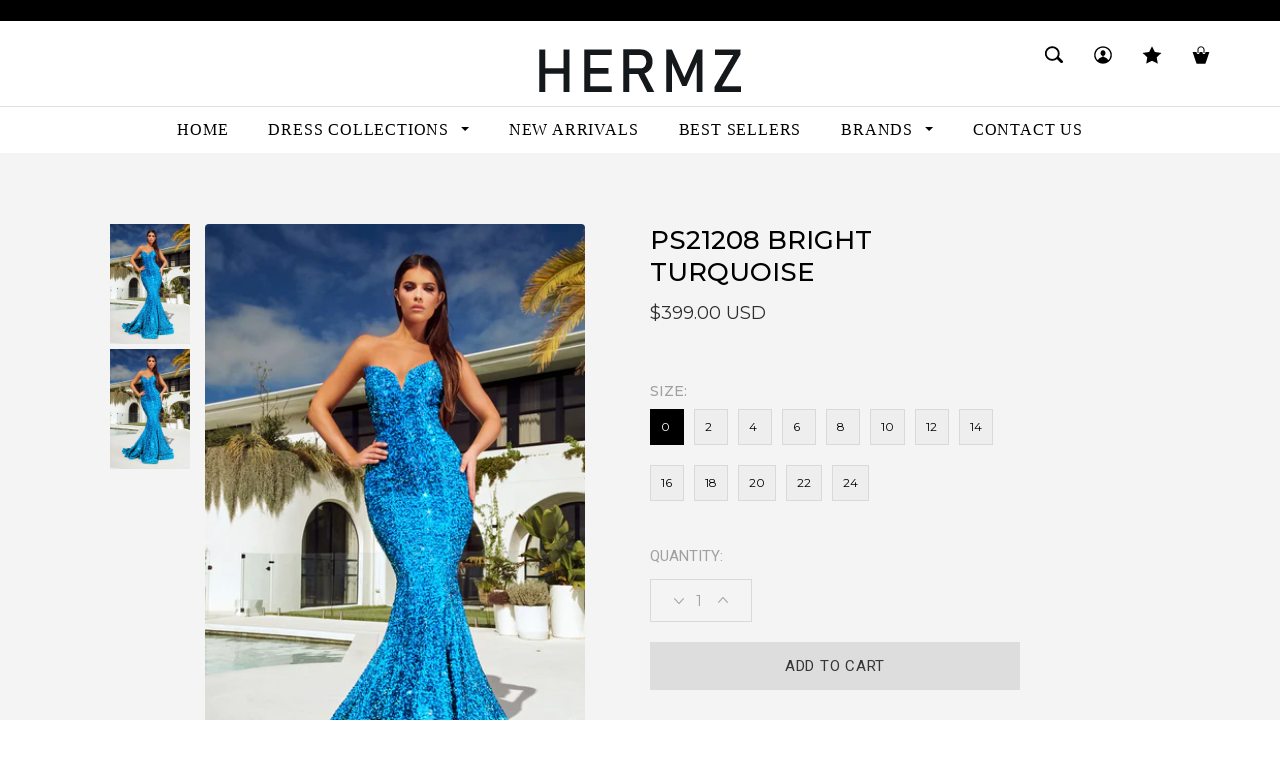

--- FILE ---
content_type: text/html; charset=utf-8
request_url: https://hermzla.com/products/ps21208-bright-turquoise
body_size: 48570
content:
<!doctype html>
<!--[if lt IE 7]><html class="no-js lt-ie9 lt-ie8 lt-ie7" lang="en"> <![endif]-->
<!--[if IE 7]><html class="no-js lt-ie9 lt-ie8" lang="en"> <![endif]-->
<!--[if IE 8]><html class="no-js lt-ie9" lang="en"> <![endif]-->
<!--[if IE 9 ]><html class="ie9 no-js"> <![endif]-->
<!--[if (gt IE 9)|!(IE)]><!--> <html class="no-js body_new"> <!--<![endif]-->
<head>

  <!-- Basic page needs ================================================== -->
  <meta charset="utf-8">

  <!-- Title and description ================================================== -->
  <title>
    PS21208 BRIGHT TURQUOISE &ndash; Hermz-dresses
  </title>

  

  <!-- Product meta ================================================== -->
  


<meta property="og:type" content="product">
<meta property="og:title" content="PS21208 BRIGHT TURQUOISE">

<meta property="og:image" content="http://hermzla.com/cdn/shop/products/PS21208-BRIGHTTURQUOISE-1_grande.webp?v=1667372570">
<meta property="og:image:secure_url" content="https://hermzla.com/cdn/shop/products/PS21208-BRIGHTTURQUOISE-1_grande.webp?v=1667372570">

<meta property="og:image" content="http://hermzla.com/cdn/shop/products/PS21208-BRIGHTTURQUOISE-1_d8ccc9b6-2a44-4fef-9556-6554cd273063_grande.webp?v=1667372579">
<meta property="og:image:secure_url" content="https://hermzla.com/cdn/shop/products/PS21208-BRIGHTTURQUOISE-1_d8ccc9b6-2a44-4fef-9556-6554cd273063_grande.webp?v=1667372579">

<meta property="og:price:amount" content="399.00">
<meta property="og:price:currency" content="USD">



  <meta property="og:url" content="https://hermzla.com/products/ps21208-bright-turquoise">
  <meta property="og:site_name" content="Hermz-dresses">
  


  

  <meta name="twitter:card" content="product"><meta name="twitter:title" content="PS21208 BRIGHT TURQUOISE">
<meta name="twitter:description" content="">
<meta name="twitter:image" content="https://hermzla.com/cdn/shop/products/PS21208-BRIGHTTURQUOISE-1_medium.webp?v=1667372570">
<meta name="twitter:image:width" content="240">
<meta name="twitter:image:height" content="240">
<meta name="twitter:label1" content="Price">
  <meta name="twitter:data1" content="$399.00 USD">
  
  <meta name="twitter:label2" content="Brand">
  <meta name="twitter:data2" content="PORTIA AND SCARLETT">
  


  <!-- Helpers ================================================== -->
  <link rel="canonical" href="https://hermzla.com/products/ps21208-bright-turquoise">
  <meta name="viewport" content="width=device-width,initial-scale=1">
  <meta name="google-site-verification" content="DmNEprwjYuvtGwN313vbFMaUDPZCCk1CNBQtHnka7Mc" />
  <!-- Favicon -->
  <link rel="shortcut icon" href="//hermzla.com/cdn/shop/t/2/assets/favicon.png?v=89538690289398961871667552796" type="image/x-icon" />
  <link href='https://fonts.googleapis.com/css?family=Vollkorn:400,400italic,700,700italic' rel='stylesheet' type='text/css'>
  <link href="https://fonts.googleapis.com/css?family=Montserrat:300,400,500" rel="stylesheet">
  <link href="https://fonts.googleapis.com/css?family=Roboto" rel="stylesheet">
  <link href="https://fonts.googleapis.com/css?family=Michroma" rel="stylesheet">
  <link rel="stylesheet" href="https://cdnjs.cloudflare.com/ajax/libs/font-awesome/4.7.0/css/font-awesome.min.css" />

  <!-- fonts -->

  <link rel="stylesheet" href="https://cdnjs.cloudflare.com/ajax/libs/OwlCarousel2/2.3.2/assets/owl.carousel.min.css" />

  <link rel="stylesheet" href="https://pro.fontawesome.com/releases/v5.9.0/css/all.css">

<script type="text/javascript">
  WebFontConfig = {
    google: { families: [ 
      
      
      
      	      
        'Montserrat:100,200,300,400,500,600,700,800,900'
	  
      
      
      
      
    ] }
  };
  (function() {
    var wf = document.createElement('script');
    wf.src = ('https:' == document.location.protocol ? 'https' : 'http') +
      '://ajax.googleapis.com/ajax/libs/webfont/1/webfont.js';
    wf.type = 'text/javascript';
    wf.async = 'true';
    var s = document.getElementsByTagName('script')[0];
    s.parentNode.insertBefore(wf, s);
  })(); 
</script>


  <!-- Styles -->
  <link rel="preconnect" href="https://fonts.googleapis.com">
<link rel="preconnect" href="https://fonts.gstatic.com" crossorigin>
<link href="https://fonts.googleapis.com/css2?family=Barlow+Condensed:wght@400;500&display=swap" rel="stylesheet"> 
<link href="//hermzla.com/cdn/shop/t/2/assets/bootstrap.min.css?v=125365494255861483591667552787" rel="stylesheet" type="text/css" media="all" />
<link href="//hermzla.com/cdn/shop/t/2/assets/font-awesome.min.css?v=113679993656645229931667552796" rel="stylesheet" type="text/css" media="all" />
<link href="//hermzla.com/cdn/shop/t/2/assets/divas_skin_dark_focus.css?v=17637043981508944381667552823" rel="stylesheet" type="text/css" media="all" />
<link href="//hermzla.com/cdn/shop/t/2/assets/prism.css?v=125804967349658615781667552802" rel="stylesheet" type="text/css" media="all" />
 

<!-- Theme base and media queries -->


<link href="//hermzla.com/cdn/shop/t/2/assets/jcarousel.css?v=140402818170508073921667552799" rel="stylesheet" type="text/css" media="all" />
<link href="//hermzla.com/cdn/shop/t/2/assets/selectize.bootstrap3.css?v=50090499271330326611667552802" rel="stylesheet" type="text/css" media="all" />
<link href="//hermzla.com/cdn/shop/t/2/assets/jquery.fancybox.css?v=63466834292105058241667552800" rel="stylesheet" type="text/css" media="all" />
<link href="//hermzla.com/cdn/shop/t/2/assets/jquery.fancybox-thumbs.css?v=156235046051526102721667552800" rel="stylesheet" type="text/css" media="all" />
<link href="//hermzla.com/cdn/shop/t/2/assets/component.css?v=167576966610831123851667552791" rel="stylesheet" type="text/css" media="all" />
<link href="//hermzla.com/cdn/shop/t/2/assets/theme-styles.css?v=60537560319747801751675826625" rel="stylesheet" type="text/css" media="all" />
<link href="//hermzla.com/cdn/shop/t/2/assets/theme-styles-setting.css?v=151565419711261455761667552823" rel="stylesheet" type="text/css" media="all" />
<link href="//hermzla.com/cdn/shop/t/2/assets/theme-styles-responsive.css?v=106302772208522784761740823008" rel="stylesheet" type="text/css" media="all" />
<link href="//hermzla.com/cdn/shop/t/2/assets/animate.css?v=179303490640245229381667552786" rel="stylesheet" type="text/css" media="all" />

<link href="//hermzla.com/cdn/shop/t/2/assets/slider-pro.min.css?v=20649485313031907361667552802" rel="stylesheet" type="text/css" media="all" />
<link href="//hermzla.com/cdn/shop/t/2/assets/custom-style.scss.css?v=130525623746543230151675826682" rel="stylesheet" type="text/css" media="all" />
<link href="//hermzla.com/cdn/shop/t/2/assets/currency-flag.css?v=161571325449230256431667552791" rel="stylesheet" type="text/css" media="all" />

<link href="//hermzla.com/cdn/shop/t/2/assets/slick.css?v=98340474046176884051667552802" rel="stylesheet" type="text/css" media="all" />
<link href="//hermzla.com/cdn/shop/t/2/assets/jquery.bxslider.css?v=11961941409245083351667552799" rel="stylesheet" type="text/css" media="all" />
<link href="//hermzla.com/cdn/shop/t/2/assets/jquery.mCustomScrollbar.min.css?v=46866543025426799831667552800" rel="stylesheet" type="text/css" media="all" />


<link href="//hermzla.com/cdn/shop/t/2/assets/retina-responsive.css?v=158076892653426157391667552823" rel="stylesheet" type="text/css" media="all" />


  <!-- Scripts -->
  <script src="https://cdnjs.cloudflare.com/ajax/libs/jquery/1.8.0/jquery.js"></script>
<script src="//hermzla.com/cdn/shop/t/2/assets/jquery.sliderPro.min.js?v=115233892496859246161667552800" type="text/javascript"></script>


<script src="//hermzla.com/cdn/shop/t/2/assets/jquery.flexslider-min.js?v=61727824838382291461667552800" type="text/javascript"></script>

<script src="//hermzla.com/cdn/shop/t/2/assets/jquery-cookie.min.js?v=72365755745404048181667552799" type="text/javascript"></script>
<script src="//hermzla.com/cdn/shop/t/2/assets/selectize.min.js?v=74685606144567451161667552802" type="text/javascript"></script>

<script src="//hermzla.com/cdn/shop/t/2/assets/slick.min.js?v=71779134894361685811667552802" type="text/javascript"></script>
<script src="//hermzla.com/cdn/shop/t/2/assets/jquery.bxslider.js?v=120978460450183920691667552799" type="text/javascript"></script>

<script>
    $(document).ready(function(){
   $('.bx-slider').bxSlider({
        mode: 'vertical',
        hideControlOnEnd: true,
        pager: false,
        speed: 1000, 
        moveSlides: 1,
        preloadImages: 'all',
      infiniteLoop: false,
     auto: true
      });

    slider = $('.bx-slider1').bxSlider({
        mode: 'horizontal',
        hideControlOnEnd: true,
        pager: true,
        speed: 1000, 
        moveSlides: 1,
        preloadImages: 'all',
      infiniteLoop: false,
     auto: true
      }); 
      $(window).resize(function(){
        //slider.reloadSlider();
      });
    });
  </script>


<script>
jQuery(document).ready(function(){
    jQuery('.slide_show3_center').slick({
        centerMode: true,
        centerPadding: '150px',
        slidesToShow: 3,
        responsive: [
            {
                breakpoint: 1025,
                settings: {
                    arrows: false,
                    centerMode: true,
                    centerPadding: '80px',
                    slidesToShow: 2,
                    dots: true,
                }
            },
            {
                breakpoint: 480,
                settings: {
                    arrows: false,
                    centerMode: true,
                    centerPadding: '40px',
                    slidesToShow: 1,
                    dots: true,
                    arrows: true,
                }
            }
        ]
    });
    jQuery('.slide_show3').slick({
        dots: false,
        infinite: false,
        speed: 300,
        slidesToShow: 3,
        slidesToScroll: 3,
        responsive: [
            {
                breakpoint: 1024,
                settings: {
                    slidesToShow: 3,
                    slidesToScroll: 3,
                    infinite: true,
                    dots: false
                }
            },
            {
                breakpoint: 600,
                settings: {
                    slidesToShow: 2,
                    slidesToScroll: 2
                }
            },
            {
                breakpoint: 480,
                settings: {
                    slidesToShow: 1,
                    slidesToScroll: 1
                }
            }
            // You can unslick at a given breakpoint now by adding:
            // settings: "unslick"
            // instead of a settings object
        ]
    });
    jQuery('.slide_show4_center').slick({
        centerMode: true,
        centerPadding: '60px',
        slidesToShow: 4,
        responsive: [
            {
                breakpoint: 768,
                settings: {
                    arrows: false,
                    centerMode: true,
                    centerPadding: '40px',
                    slidesToShow: 4
                }
            },
            {
                breakpoint: 480,
                settings: {
                    arrows: false,
                    centerMode: true,
                    centerPadding: '40px',
                    slidesToShow: 1
                }
            }
        ]
    });
    jQuery('.slide_show4').slick({
        dots: false,
        infinite: false,
        speed: 300,
        prevArrow:"<button type='button' class='slick-prev slick-arrow'><span></span></button>",
        nextArrow:"<button type='button' class='slick-next slick-arrow'><span></span></button>",
        slidesToShow: 4,
        slidesToScroll: 4,
        responsive: [
            {
                breakpoint: 1024,
                settings: {
                    slidesToShow: 3,
                    slidesToScroll: 3,
                    infinite: true,
                    dots: true
                }
            },
            {
                breakpoint: 600,
                settings: {
                    slidesToShow: 2,
                    slidesToScroll: 2
                }
            },
            {
                breakpoint: 480,
                settings: {
                    slidesToShow: 1,
                    slidesToScroll: 1
                }
            }
            // You can unslick at a given breakpoint now by adding:
            // settings: "unslick"
            // instead of a settings object
        ]
    }); 
    jQuery('.slide_home').slick({
        dots: true,
        infinite: false,
        autoplay: true,
        fade: true,
        autoplaySpeed: 6000,
        speed: 300,
        slidesToShow: 1,
        margin:0,
        slidesToScroll: 1,
        responsive: [
            {
                breakpoint: 1024,
                settings: {
                    slidesToShow: 1,
                    slidesToScroll: 1,
                    infinite: true,
                    dots: true
                }
            },
            {
                breakpoint: 600,
                settings: {
                    dots: true,
                    slidesToShow: 1,
                    slidesToScroll: 1
                }
            },
            {
                breakpoint: 480,
                settings: {
                    dots: true,
                    slidesToShow: 1,
                    slidesToScroll: 1
                }
            }
        ]
    });
});
</script>

<script>
  window.ajax_cart = true;
  window.money_format = "${{amount}} USD";
  window.shop_currency = "USD";
  window.show_multiple_currencies = false;
  window.loading_url = "//hermzla.com/cdn/shop/t/2/assets/loading.gif?v=50837312686733260831667552801"; 
  window.use_color_swatch = true;
  window.product_image_resize = false;
  window.enable_sidebar_multiple_choice = false;
  window.dropdowncart_type = "hover";
  window.file_url = "//hermzla.com/cdn/shop/files/?v=286";
  window.asset_url = "";
  window.images_size = {
    is_crop: false,
    ratio_width : 1,
    ratio_height : 1.35,
  };
</script>
<script>
  jQuery(document).ready(function () {
    var curl = jQuery(location).attr('href');
    // var vtri = curl.lastIndexOf('hdemo');
    //if(vtri > 0){
    //jQuery('.main-content').removeClass('container');
    jQuery('.div_new').removeClass('hidden');
    jQuery('.div_old').addClass('hidden');
    //jQuery('.site-header').addClass('new');
    //jQuery('body').addClass('body_new');
    //jQuery('html').addClass('body_new');
    jQuery('.cmd_addcart').val('ADD TO CART- DELIVERY SAME DAY');
    jQuery('.col-sm-5_').removeClass('col-sm-5_').addClass('col-sm-5');
    jQuery('.col-xs-12_').removeClass('col-xs-12_').addClass('col-xs-12');
    //jQuery('header .notification-box').remove();
    // jQuery('.header-logo-st img').attr("src", "https://cdn.shopify.com/s/files/1/0123/0726/7641/t/2/assets/logos.jpg?v=1633245437");
    //jQuery('body').addClass('body_new');
    //jQuery('.div_old').remove();
    // }
  });
</script>



  <!-- Header hook for plugins ================================================== -->
  <script>window.performance && window.performance.mark && window.performance.mark('shopify.content_for_header.start');</script><meta id="shopify-digital-wallet" name="shopify-digital-wallet" content="/66676064541/digital_wallets/dialog">
<meta name="shopify-checkout-api-token" content="8197412c37e9f11ddb7031bbd633f1fa">
<link rel="alternate" type="application/json+oembed" href="https://hermzla.com/products/ps21208-bright-turquoise.oembed">
<script async="async" src="/checkouts/internal/preloads.js?locale=en-US"></script>
<link rel="preconnect" href="https://shop.app" crossorigin="anonymous">
<script async="async" src="https://shop.app/checkouts/internal/preloads.js?locale=en-US&shop_id=66676064541" crossorigin="anonymous"></script>
<script id="apple-pay-shop-capabilities" type="application/json">{"shopId":66676064541,"countryCode":"US","currencyCode":"USD","merchantCapabilities":["supports3DS"],"merchantId":"gid:\/\/shopify\/Shop\/66676064541","merchantName":"Hermz-dresses","requiredBillingContactFields":["postalAddress","email","phone"],"requiredShippingContactFields":["postalAddress","email","phone"],"shippingType":"shipping","supportedNetworks":["visa","masterCard","amex","discover","elo","jcb"],"total":{"type":"pending","label":"Hermz-dresses","amount":"1.00"},"shopifyPaymentsEnabled":true,"supportsSubscriptions":true}</script>
<script id="shopify-features" type="application/json">{"accessToken":"8197412c37e9f11ddb7031bbd633f1fa","betas":["rich-media-storefront-analytics"],"domain":"hermzla.com","predictiveSearch":true,"shopId":66676064541,"locale":"en"}</script>
<script>var Shopify = Shopify || {};
Shopify.shop = "hermz-dresses.myshopify.com";
Shopify.locale = "en";
Shopify.currency = {"active":"USD","rate":"1.0"};
Shopify.country = "US";
Shopify.theme = {"name":"theme Hermz","id":137224454429,"schema_name":null,"schema_version":null,"theme_store_id":null,"role":"main"};
Shopify.theme.handle = "null";
Shopify.theme.style = {"id":null,"handle":null};
Shopify.cdnHost = "hermzla.com/cdn";
Shopify.routes = Shopify.routes || {};
Shopify.routes.root = "/";</script>
<script type="module">!function(o){(o.Shopify=o.Shopify||{}).modules=!0}(window);</script>
<script>!function(o){function n(){var o=[];function n(){o.push(Array.prototype.slice.apply(arguments))}return n.q=o,n}var t=o.Shopify=o.Shopify||{};t.loadFeatures=n(),t.autoloadFeatures=n()}(window);</script>
<script>
  window.ShopifyPay = window.ShopifyPay || {};
  window.ShopifyPay.apiHost = "shop.app\/pay";
  window.ShopifyPay.redirectState = null;
</script>
<script id="shop-js-analytics" type="application/json">{"pageType":"product"}</script>
<script defer="defer" async type="module" src="//hermzla.com/cdn/shopifycloud/shop-js/modules/v2/client.init-shop-cart-sync_BT-GjEfc.en.esm.js"></script>
<script defer="defer" async type="module" src="//hermzla.com/cdn/shopifycloud/shop-js/modules/v2/chunk.common_D58fp_Oc.esm.js"></script>
<script defer="defer" async type="module" src="//hermzla.com/cdn/shopifycloud/shop-js/modules/v2/chunk.modal_xMitdFEc.esm.js"></script>
<script type="module">
  await import("//hermzla.com/cdn/shopifycloud/shop-js/modules/v2/client.init-shop-cart-sync_BT-GjEfc.en.esm.js");
await import("//hermzla.com/cdn/shopifycloud/shop-js/modules/v2/chunk.common_D58fp_Oc.esm.js");
await import("//hermzla.com/cdn/shopifycloud/shop-js/modules/v2/chunk.modal_xMitdFEc.esm.js");

  window.Shopify.SignInWithShop?.initShopCartSync?.({"fedCMEnabled":true,"windoidEnabled":true});

</script>
<script>
  window.Shopify = window.Shopify || {};
  if (!window.Shopify.featureAssets) window.Shopify.featureAssets = {};
  window.Shopify.featureAssets['shop-js'] = {"shop-cart-sync":["modules/v2/client.shop-cart-sync_DZOKe7Ll.en.esm.js","modules/v2/chunk.common_D58fp_Oc.esm.js","modules/v2/chunk.modal_xMitdFEc.esm.js"],"init-fed-cm":["modules/v2/client.init-fed-cm_B6oLuCjv.en.esm.js","modules/v2/chunk.common_D58fp_Oc.esm.js","modules/v2/chunk.modal_xMitdFEc.esm.js"],"shop-cash-offers":["modules/v2/client.shop-cash-offers_D2sdYoxE.en.esm.js","modules/v2/chunk.common_D58fp_Oc.esm.js","modules/v2/chunk.modal_xMitdFEc.esm.js"],"shop-login-button":["modules/v2/client.shop-login-button_QeVjl5Y3.en.esm.js","modules/v2/chunk.common_D58fp_Oc.esm.js","modules/v2/chunk.modal_xMitdFEc.esm.js"],"pay-button":["modules/v2/client.pay-button_DXTOsIq6.en.esm.js","modules/v2/chunk.common_D58fp_Oc.esm.js","modules/v2/chunk.modal_xMitdFEc.esm.js"],"shop-button":["modules/v2/client.shop-button_DQZHx9pm.en.esm.js","modules/v2/chunk.common_D58fp_Oc.esm.js","modules/v2/chunk.modal_xMitdFEc.esm.js"],"avatar":["modules/v2/client.avatar_BTnouDA3.en.esm.js"],"init-windoid":["modules/v2/client.init-windoid_CR1B-cfM.en.esm.js","modules/v2/chunk.common_D58fp_Oc.esm.js","modules/v2/chunk.modal_xMitdFEc.esm.js"],"init-shop-for-new-customer-accounts":["modules/v2/client.init-shop-for-new-customer-accounts_C_vY_xzh.en.esm.js","modules/v2/client.shop-login-button_QeVjl5Y3.en.esm.js","modules/v2/chunk.common_D58fp_Oc.esm.js","modules/v2/chunk.modal_xMitdFEc.esm.js"],"init-shop-email-lookup-coordinator":["modules/v2/client.init-shop-email-lookup-coordinator_BI7n9ZSv.en.esm.js","modules/v2/chunk.common_D58fp_Oc.esm.js","modules/v2/chunk.modal_xMitdFEc.esm.js"],"init-shop-cart-sync":["modules/v2/client.init-shop-cart-sync_BT-GjEfc.en.esm.js","modules/v2/chunk.common_D58fp_Oc.esm.js","modules/v2/chunk.modal_xMitdFEc.esm.js"],"shop-toast-manager":["modules/v2/client.shop-toast-manager_DiYdP3xc.en.esm.js","modules/v2/chunk.common_D58fp_Oc.esm.js","modules/v2/chunk.modal_xMitdFEc.esm.js"],"init-customer-accounts":["modules/v2/client.init-customer-accounts_D9ZNqS-Q.en.esm.js","modules/v2/client.shop-login-button_QeVjl5Y3.en.esm.js","modules/v2/chunk.common_D58fp_Oc.esm.js","modules/v2/chunk.modal_xMitdFEc.esm.js"],"init-customer-accounts-sign-up":["modules/v2/client.init-customer-accounts-sign-up_iGw4briv.en.esm.js","modules/v2/client.shop-login-button_QeVjl5Y3.en.esm.js","modules/v2/chunk.common_D58fp_Oc.esm.js","modules/v2/chunk.modal_xMitdFEc.esm.js"],"shop-follow-button":["modules/v2/client.shop-follow-button_CqMgW2wH.en.esm.js","modules/v2/chunk.common_D58fp_Oc.esm.js","modules/v2/chunk.modal_xMitdFEc.esm.js"],"checkout-modal":["modules/v2/client.checkout-modal_xHeaAweL.en.esm.js","modules/v2/chunk.common_D58fp_Oc.esm.js","modules/v2/chunk.modal_xMitdFEc.esm.js"],"shop-login":["modules/v2/client.shop-login_D91U-Q7h.en.esm.js","modules/v2/chunk.common_D58fp_Oc.esm.js","modules/v2/chunk.modal_xMitdFEc.esm.js"],"lead-capture":["modules/v2/client.lead-capture_BJmE1dJe.en.esm.js","modules/v2/chunk.common_D58fp_Oc.esm.js","modules/v2/chunk.modal_xMitdFEc.esm.js"],"payment-terms":["modules/v2/client.payment-terms_Ci9AEqFq.en.esm.js","modules/v2/chunk.common_D58fp_Oc.esm.js","modules/v2/chunk.modal_xMitdFEc.esm.js"]};
</script>
<script id="__st">var __st={"a":66676064541,"offset":39600,"reqid":"9bc00c5c-9171-4ef3-8922-c3effefb5e82-1769508374","pageurl":"hermzla.com\/products\/ps21208-bright-turquoise","u":"334530d2ef97","p":"product","rtyp":"product","rid":7977585574173};</script>
<script>window.ShopifyPaypalV4VisibilityTracking = true;</script>
<script id="captcha-bootstrap">!function(){'use strict';const t='contact',e='account',n='new_comment',o=[[t,t],['blogs',n],['comments',n],[t,'customer']],c=[[e,'customer_login'],[e,'guest_login'],[e,'recover_customer_password'],[e,'create_customer']],r=t=>t.map((([t,e])=>`form[action*='/${t}']:not([data-nocaptcha='true']) input[name='form_type'][value='${e}']`)).join(','),a=t=>()=>t?[...document.querySelectorAll(t)].map((t=>t.form)):[];function s(){const t=[...o],e=r(t);return a(e)}const i='password',u='form_key',d=['recaptcha-v3-token','g-recaptcha-response','h-captcha-response',i],f=()=>{try{return window.sessionStorage}catch{return}},m='__shopify_v',_=t=>t.elements[u];function p(t,e,n=!1){try{const o=window.sessionStorage,c=JSON.parse(o.getItem(e)),{data:r}=function(t){const{data:e,action:n}=t;return t[m]||n?{data:e,action:n}:{data:t,action:n}}(c);for(const[e,n]of Object.entries(r))t.elements[e]&&(t.elements[e].value=n);n&&o.removeItem(e)}catch(o){console.error('form repopulation failed',{error:o})}}const l='form_type',E='cptcha';function T(t){t.dataset[E]=!0}const w=window,h=w.document,L='Shopify',v='ce_forms',y='captcha';let A=!1;((t,e)=>{const n=(g='f06e6c50-85a8-45c8-87d0-21a2b65856fe',I='https://cdn.shopify.com/shopifycloud/storefront-forms-hcaptcha/ce_storefront_forms_captcha_hcaptcha.v1.5.2.iife.js',D={infoText:'Protected by hCaptcha',privacyText:'Privacy',termsText:'Terms'},(t,e,n)=>{const o=w[L][v],c=o.bindForm;if(c)return c(t,g,e,D).then(n);var r;o.q.push([[t,g,e,D],n]),r=I,A||(h.body.append(Object.assign(h.createElement('script'),{id:'captcha-provider',async:!0,src:r})),A=!0)});var g,I,D;w[L]=w[L]||{},w[L][v]=w[L][v]||{},w[L][v].q=[],w[L][y]=w[L][y]||{},w[L][y].protect=function(t,e){n(t,void 0,e),T(t)},Object.freeze(w[L][y]),function(t,e,n,w,h,L){const[v,y,A,g]=function(t,e,n){const i=e?o:[],u=t?c:[],d=[...i,...u],f=r(d),m=r(i),_=r(d.filter((([t,e])=>n.includes(e))));return[a(f),a(m),a(_),s()]}(w,h,L),I=t=>{const e=t.target;return e instanceof HTMLFormElement?e:e&&e.form},D=t=>v().includes(t);t.addEventListener('submit',(t=>{const e=I(t);if(!e)return;const n=D(e)&&!e.dataset.hcaptchaBound&&!e.dataset.recaptchaBound,o=_(e),c=g().includes(e)&&(!o||!o.value);(n||c)&&t.preventDefault(),c&&!n&&(function(t){try{if(!f())return;!function(t){const e=f();if(!e)return;const n=_(t);if(!n)return;const o=n.value;o&&e.removeItem(o)}(t);const e=Array.from(Array(32),(()=>Math.random().toString(36)[2])).join('');!function(t,e){_(t)||t.append(Object.assign(document.createElement('input'),{type:'hidden',name:u})),t.elements[u].value=e}(t,e),function(t,e){const n=f();if(!n)return;const o=[...t.querySelectorAll(`input[type='${i}']`)].map((({name:t})=>t)),c=[...d,...o],r={};for(const[a,s]of new FormData(t).entries())c.includes(a)||(r[a]=s);n.setItem(e,JSON.stringify({[m]:1,action:t.action,data:r}))}(t,e)}catch(e){console.error('failed to persist form',e)}}(e),e.submit())}));const S=(t,e)=>{t&&!t.dataset[E]&&(n(t,e.some((e=>e===t))),T(t))};for(const o of['focusin','change'])t.addEventListener(o,(t=>{const e=I(t);D(e)&&S(e,y())}));const B=e.get('form_key'),M=e.get(l),P=B&&M;t.addEventListener('DOMContentLoaded',(()=>{const t=y();if(P)for(const e of t)e.elements[l].value===M&&p(e,B);[...new Set([...A(),...v().filter((t=>'true'===t.dataset.shopifyCaptcha))])].forEach((e=>S(e,t)))}))}(h,new URLSearchParams(w.location.search),n,t,e,['guest_login'])})(!0,!0)}();</script>
<script integrity="sha256-4kQ18oKyAcykRKYeNunJcIwy7WH5gtpwJnB7kiuLZ1E=" data-source-attribution="shopify.loadfeatures" defer="defer" src="//hermzla.com/cdn/shopifycloud/storefront/assets/storefront/load_feature-a0a9edcb.js" crossorigin="anonymous"></script>
<script crossorigin="anonymous" defer="defer" src="//hermzla.com/cdn/shopifycloud/storefront/assets/shopify_pay/storefront-65b4c6d7.js?v=20250812"></script>
<script data-source-attribution="shopify.dynamic_checkout.dynamic.init">var Shopify=Shopify||{};Shopify.PaymentButton=Shopify.PaymentButton||{isStorefrontPortableWallets:!0,init:function(){window.Shopify.PaymentButton.init=function(){};var t=document.createElement("script");t.src="https://hermzla.com/cdn/shopifycloud/portable-wallets/latest/portable-wallets.en.js",t.type="module",document.head.appendChild(t)}};
</script>
<script data-source-attribution="shopify.dynamic_checkout.buyer_consent">
  function portableWalletsHideBuyerConsent(e){var t=document.getElementById("shopify-buyer-consent"),n=document.getElementById("shopify-subscription-policy-button");t&&n&&(t.classList.add("hidden"),t.setAttribute("aria-hidden","true"),n.removeEventListener("click",e))}function portableWalletsShowBuyerConsent(e){var t=document.getElementById("shopify-buyer-consent"),n=document.getElementById("shopify-subscription-policy-button");t&&n&&(t.classList.remove("hidden"),t.removeAttribute("aria-hidden"),n.addEventListener("click",e))}window.Shopify?.PaymentButton&&(window.Shopify.PaymentButton.hideBuyerConsent=portableWalletsHideBuyerConsent,window.Shopify.PaymentButton.showBuyerConsent=portableWalletsShowBuyerConsent);
</script>
<script data-source-attribution="shopify.dynamic_checkout.cart.bootstrap">document.addEventListener("DOMContentLoaded",(function(){function t(){return document.querySelector("shopify-accelerated-checkout-cart, shopify-accelerated-checkout")}if(t())Shopify.PaymentButton.init();else{new MutationObserver((function(e,n){t()&&(Shopify.PaymentButton.init(),n.disconnect())})).observe(document.body,{childList:!0,subtree:!0})}}));
</script>
<link id="shopify-accelerated-checkout-styles" rel="stylesheet" media="screen" href="https://hermzla.com/cdn/shopifycloud/portable-wallets/latest/accelerated-checkout-backwards-compat.css" crossorigin="anonymous">
<style id="shopify-accelerated-checkout-cart">
        #shopify-buyer-consent {
  margin-top: 1em;
  display: inline-block;
  width: 100%;
}

#shopify-buyer-consent.hidden {
  display: none;
}

#shopify-subscription-policy-button {
  background: none;
  border: none;
  padding: 0;
  text-decoration: underline;
  font-size: inherit;
  cursor: pointer;
}

#shopify-subscription-policy-button::before {
  box-shadow: none;
}

      </style>

<script>window.performance && window.performance.mark && window.performance.mark('shopify.content_for_header.end');</script>
  <script type="text/javascript">
  var tpbAppUrl = 'https://booking.tipo.io';
  // var tpbAppUrl = 'http://localhost/bookingdevUpdate/public';
  var tpbShopId = '13402';
  var tpbShopPlan = {
      plan: 'BETA',
      feature: {"employee": -1, "product": -1, "location": -1, "extraFieldSet": true, "hideBrand": false}
  };
  var tpbUrlShop = 'the-doll-house-xoxo.myshopify.com';
  var tpbCountryCode = window.customCountryCode || ['au'];
  var tpbDomainShop = 'hermzla.com';
  var tpbProductId = '7977585574173';
  var tpbLocale = "en";
  var tpbCustomer = {
      id: '',
      email:'',
      first_name:'',
      last_name:'',
      phone:'',
  };
  var tpbCustomerId = 0;
  
  var tpbProduct_;
  var tpbProduct = {"id":7977585574173,"title":"PS21208 BRIGHT TURQUOISE","handle":"ps21208-bright-turquoise","description":"","published_at":"2022-10-30T17:27:30+11:00","created_at":"2022-10-30T17:27:30+11:00","vendor":"PORTIA AND SCARLETT","type":"DRESS","tags":["2023 PROM","best sellers","NEW ARRIVALS"],"price":39900,"price_min":39900,"price_max":39900,"available":true,"price_varies":false,"compare_at_price":null,"compare_at_price_min":0,"compare_at_price_max":0,"compare_at_price_varies":false,"variants":[{"id":43684322378013,"title":"0","option1":"0","option2":null,"option3":null,"sku":"portia-and-scarlett-ps21208-bright-turquoise-0","requires_shipping":true,"taxable":true,"featured_image":null,"available":true,"name":"PS21208 BRIGHT TURQUOISE - 0","public_title":"0","options":["0"],"price":39900,"weight":1000,"compare_at_price":null,"inventory_management":"shopify","barcode":null,"requires_selling_plan":false,"selling_plan_allocations":[]},{"id":43684322410781,"title":"2","option1":"2","option2":null,"option3":null,"sku":"portia-and-scarlett-ps21208-bright-turquoise-2","requires_shipping":true,"taxable":true,"featured_image":null,"available":true,"name":"PS21208 BRIGHT TURQUOISE - 2","public_title":"2","options":["2"],"price":39900,"weight":1000,"compare_at_price":null,"inventory_management":"shopify","barcode":null,"requires_selling_plan":false,"selling_plan_allocations":[]},{"id":43684322443549,"title":"4","option1":"4","option2":null,"option3":null,"sku":"portia-and-scarlett-ps21208-bright-turquoise-4","requires_shipping":true,"taxable":true,"featured_image":null,"available":true,"name":"PS21208 BRIGHT TURQUOISE - 4","public_title":"4","options":["4"],"price":39900,"weight":1000,"compare_at_price":null,"inventory_management":"shopify","barcode":null,"requires_selling_plan":false,"selling_plan_allocations":[]},{"id":43684322476317,"title":"6","option1":"6","option2":null,"option3":null,"sku":"portia-and-scarlett-ps21208-bright-turquoise-6","requires_shipping":true,"taxable":true,"featured_image":null,"available":true,"name":"PS21208 BRIGHT TURQUOISE - 6","public_title":"6","options":["6"],"price":39900,"weight":1000,"compare_at_price":null,"inventory_management":"shopify","barcode":null,"requires_selling_plan":false,"selling_plan_allocations":[]},{"id":43684322509085,"title":"8","option1":"8","option2":null,"option3":null,"sku":"portia-and-scarlett-ps21208-bright-turquoise-8","requires_shipping":true,"taxable":true,"featured_image":null,"available":true,"name":"PS21208 BRIGHT TURQUOISE - 8","public_title":"8","options":["8"],"price":39900,"weight":1000,"compare_at_price":null,"inventory_management":"shopify","barcode":null,"requires_selling_plan":false,"selling_plan_allocations":[]},{"id":43684322541853,"title":"10","option1":"10","option2":null,"option3":null,"sku":"portia-and-scarlett-ps21208-bright-turquoise-10","requires_shipping":true,"taxable":true,"featured_image":null,"available":true,"name":"PS21208 BRIGHT TURQUOISE - 10","public_title":"10","options":["10"],"price":39900,"weight":1000,"compare_at_price":null,"inventory_management":"shopify","barcode":null,"requires_selling_plan":false,"selling_plan_allocations":[]},{"id":43684322574621,"title":"12","option1":"12","option2":null,"option3":null,"sku":"portia-and-scarlett-ps21208-bright-turquoise-12","requires_shipping":true,"taxable":true,"featured_image":null,"available":true,"name":"PS21208 BRIGHT TURQUOISE - 12","public_title":"12","options":["12"],"price":39900,"weight":1000,"compare_at_price":null,"inventory_management":"shopify","barcode":null,"requires_selling_plan":false,"selling_plan_allocations":[]},{"id":43684322607389,"title":"14","option1":"14","option2":null,"option3":null,"sku":"portia-and-scarlett-ps21208-bright-turquoise-14","requires_shipping":true,"taxable":true,"featured_image":null,"available":true,"name":"PS21208 BRIGHT TURQUOISE - 14","public_title":"14","options":["14"],"price":39900,"weight":1000,"compare_at_price":null,"inventory_management":"shopify","barcode":null,"requires_selling_plan":false,"selling_plan_allocations":[]},{"id":43684322640157,"title":"16","option1":"16","option2":null,"option3":null,"sku":"portia-and-scarlett-ps21208-bright-turquoise-16","requires_shipping":true,"taxable":true,"featured_image":null,"available":true,"name":"PS21208 BRIGHT TURQUOISE - 16","public_title":"16","options":["16"],"price":39900,"weight":1000,"compare_at_price":null,"inventory_management":"shopify","barcode":null,"requires_selling_plan":false,"selling_plan_allocations":[]},{"id":43684322672925,"title":"18","option1":"18","option2":null,"option3":null,"sku":"portia-and-scarlett-ps21208-bright-turquoise-18","requires_shipping":true,"taxable":true,"featured_image":null,"available":true,"name":"PS21208 BRIGHT TURQUOISE - 18","public_title":"18","options":["18"],"price":39900,"weight":1000,"compare_at_price":null,"inventory_management":"shopify","barcode":null,"requires_selling_plan":false,"selling_plan_allocations":[]},{"id":43684322705693,"title":"20","option1":"20","option2":null,"option3":null,"sku":"portia-and-scarlett-ps21208-bright-turquoise-20","requires_shipping":true,"taxable":true,"featured_image":null,"available":true,"name":"PS21208 BRIGHT TURQUOISE - 20","public_title":"20","options":["20"],"price":39900,"weight":1000,"compare_at_price":null,"inventory_management":"shopify","barcode":null,"requires_selling_plan":false,"selling_plan_allocations":[]},{"id":43684322738461,"title":"22","option1":"22","option2":null,"option3":null,"sku":"portia-and-scarlett-ps21208-bright-turquoise-22","requires_shipping":true,"taxable":true,"featured_image":null,"available":true,"name":"PS21208 BRIGHT TURQUOISE - 22","public_title":"22","options":["22"],"price":39900,"weight":1000,"compare_at_price":null,"inventory_management":"shopify","barcode":null,"requires_selling_plan":false,"selling_plan_allocations":[]},{"id":43684322771229,"title":"24","option1":"24","option2":null,"option3":null,"sku":"portia-and-scarlett-ps21208-bright-turquoise-24","requires_shipping":true,"taxable":true,"featured_image":null,"available":true,"name":"PS21208 BRIGHT TURQUOISE - 24","public_title":"24","options":["24"],"price":39900,"weight":1000,"compare_at_price":null,"inventory_management":"shopify","barcode":null,"requires_selling_plan":false,"selling_plan_allocations":[]}],"images":["\/\/hermzla.com\/cdn\/shop\/products\/PS21208-BRIGHTTURQUOISE-1.webp?v=1667372570","\/\/hermzla.com\/cdn\/shop\/products\/PS21208-BRIGHTTURQUOISE-1_d8ccc9b6-2a44-4fef-9556-6554cd273063.webp?v=1667372579"],"featured_image":"\/\/hermzla.com\/cdn\/shop\/products\/PS21208-BRIGHTTURQUOISE-1.webp?v=1667372570","options":["Size"],"media":[{"alt":null,"id":32115831636253,"position":1,"preview_image":{"aspect_ratio":0.667,"height":1024,"width":683,"src":"\/\/hermzla.com\/cdn\/shop\/products\/PS21208-BRIGHTTURQUOISE-1.webp?v=1667372570"},"aspect_ratio":0.667,"height":1024,"media_type":"image","src":"\/\/hermzla.com\/cdn\/shop\/products\/PS21208-BRIGHTTURQUOISE-1.webp?v=1667372570","width":683},{"alt":null,"id":32115831898397,"position":2,"preview_image":{"aspect_ratio":0.667,"height":1024,"width":683,"src":"\/\/hermzla.com\/cdn\/shop\/products\/PS21208-BRIGHTTURQUOISE-1_d8ccc9b6-2a44-4fef-9556-6554cd273063.webp?v=1667372579"},"aspect_ratio":0.667,"height":1024,"media_type":"image","src":"\/\/hermzla.com\/cdn\/shop\/products\/PS21208-BRIGHTTURQUOISE-1_d8ccc9b6-2a44-4fef-9556-6554cd273063.webp?v=1667372579","width":683}],"requires_selling_plan":false,"selling_plan_groups":[],"content":""};
        		tpbProduct.variants[0].inventory_management  = 'shopify';
  		tpbProduct.variants[0].inventory_quantity = 0;
      tpbProduct.variants[0].inventory_policy   = 'continue';
      		tpbProduct.variants[1].inventory_management  = 'shopify';
  		tpbProduct.variants[1].inventory_quantity = 0;
      tpbProduct.variants[1].inventory_policy   = 'continue';
      		tpbProduct.variants[2].inventory_management  = 'shopify';
  		tpbProduct.variants[2].inventory_quantity = 0;
      tpbProduct.variants[2].inventory_policy   = 'continue';
      		tpbProduct.variants[3].inventory_management  = 'shopify';
  		tpbProduct.variants[3].inventory_quantity = 0;
      tpbProduct.variants[3].inventory_policy   = 'continue';
      		tpbProduct.variants[4].inventory_management  = 'shopify';
  		tpbProduct.variants[4].inventory_quantity = 0;
      tpbProduct.variants[4].inventory_policy   = 'continue';
      		tpbProduct.variants[5].inventory_management  = 'shopify';
  		tpbProduct.variants[5].inventory_quantity = 0;
      tpbProduct.variants[5].inventory_policy   = 'continue';
      		tpbProduct.variants[6].inventory_management  = 'shopify';
  		tpbProduct.variants[6].inventory_quantity = 0;
      tpbProduct.variants[6].inventory_policy   = 'continue';
      		tpbProduct.variants[7].inventory_management  = 'shopify';
  		tpbProduct.variants[7].inventory_quantity = 0;
      tpbProduct.variants[7].inventory_policy   = 'continue';
      		tpbProduct.variants[8].inventory_management  = 'shopify';
  		tpbProduct.variants[8].inventory_quantity = 0;
      tpbProduct.variants[8].inventory_policy   = 'continue';
      		tpbProduct.variants[9].inventory_management  = 'shopify';
  		tpbProduct.variants[9].inventory_quantity = 0;
      tpbProduct.variants[9].inventory_policy   = 'continue';
      		tpbProduct.variants[10].inventory_management  = 'shopify';
  		tpbProduct.variants[10].inventory_quantity = 0;
      tpbProduct.variants[10].inventory_policy   = 'continue';
      		tpbProduct.variants[11].inventory_management  = 'shopify';
  		tpbProduct.variants[11].inventory_quantity = 0;
      tpbProduct.variants[11].inventory_policy   = 'continue';
      		tpbProduct.variants[12].inventory_management  = 'shopify';
  		tpbProduct.variants[12].inventory_quantity = 0;
      tpbProduct.variants[12].inventory_policy   = 'continue';
    
    tpbProduct.options = [{"name":"Size","position":1,"values":["0","2","4","6","8","10","12","14","16","18","20","22","24"]}]  
  var tpbVariantId = false;

    var tpbSettings = {"general":{"hide_add_to_cart":"2","hide_buy_now":"2","redirect_url":null,"allow_bring_more":false,"confirm_to":"checkout","time_format":"24h","multipleEmployees":"1","multipleLocations":"1","formatDate":"YYYY-MM-DD","formatDateServe":"Y-m-d","formatDateTime":"YYYY-MM-DD HH:mm","formatTime":"HH:mm","weekStart":0},"booking":{"text_price_color":"#ff0000","timeBlock":"fixed","stepping":"60","font":"Arial","primary_color":"#1fd3c0","cancel_button":"#ffffff","text_color":"#6370a7","calender_background_color":"#2b3360","calender_text_color":"#ffffff","day_off_color":"#a3a3a3","time_slot_color":"#414c89","time_slot_color_hover":"#313d88","selected_time_slot_color":"#ffd153","background_color_calendar":"#2b3360","background_image":"preset1.jpg","selected_day_color":"#1fd3c0","time_slot_color_selected":"#ff007b","background_color_box_message_time_slot_no_available":"#e9e9e9","text_color_text_box_message_time_slot_no_available":"#424242","time_slot_no_available_color":"#a3a3a3","sortProduct":{"type":1,"sortProductAuto":"asc","sortProductManually":["2453915992121"]},"statusDefault":"2"},"translation":{"languageDatepicker":"en-US","customDatePickerDays":"Sunday, Monday, Tuesday, Wednesday, Thursday, Friday, Saturday","customDatePickerDaysShort":"Sun, Mon, Tue, Wed, Thu, Fri, Sat","customDatePickerDaysMin":"Su, Mo, Tu, We, Th, Fr, Sa","customDatePickerMonths":"January, February, March, April, May, June, July, August, September, October, November, December","customDatePickerMonthsShort":"Jan, Feb, Mar, Apr, May, Jun, Jul, Aug, Sep, Oct, Nov, Dec","widget":{"default":{"please_select":"Please select service","training":"Training","trainer":"Trainer","bringing_anyone":"Bringing anyone with you?","num_of_additional":"Number of Additional People","date_and_time":"Pick date & time","continue":"Continue","total_price":"Total Price","confirm":"Confirm","cancel":"Cancel","thank_you":"Thank you! Your booking is completed","date":"Date","time":"Time","datetime":"Date Time","duration":"Duration","location":"Location","first_name":"First name","last_name":"Last name","phone":"Phone","email":"Email","address":"Address","address_2":"Address 2","status":"Status","country":"Country","full_name":"Fullname","product":"Service","product_placeholder":"Select your service","variant":"Variant","variant_placeholder":"Select your variant","location_placeholder":"Select a location","employee":"Employee","employee_placeholder":"Select an employee","quantity":"Quantity","back":"Back","payment":"Payment","you_can_only_bring":"You can only bring {number} people","not_available":"Selected service is currently not available.","no_employee":"No employee","no_location":"No location","is_required":"This field is required.","valid_phone_number":"Please enter a valid phone number.","valid_email":"Please enter a valid email.","time_slot_no_available":"This slot is no longer available","price":"Price","export_file_isc":"Export to file isc","confirm_free_booking_successfully":"Thank for your booking. We will get back to you shortly.","confirm_free_booking_unsuccessfully":"Whoops, looks like something went wrong.","duration_unit":"minutes"}}},"free_form":{"first_name":{"enable":true,"label":"First name","required":true},"last_name":{"enable":true,"label":"Last name","required":true},"phone_number":{"enable":false,"label":"Phone number","required":true},"email":{"label":"Email","required":true,"enable":true}},"languageDatepicker":{"days":["Sunday","Monday","Tuesday","Wednesday","Thursday","Friday","Saturday"],"daysShort":["Sun","Mon","Tue","Wed","Thu","Fri","Sat"],"daysMin":["Su","Mo","Tu","We","Th","Fr","Sa"],"months":["January","February","March","April","May","June","July","August","September","October","November","December"],"monthsShort":["Jan","Feb","Mar","Apr","May","Jun","Jul","Aug","Sep","Oct","Nov","Dec"]}}
  var checkPageProduct = false;
  
  checkPageProduct = true;
  

    var tpbBackground = 'https://booking.tipo.io/storage/background-image/preset1.jpg';
  
  var tpbTimeZoneShop = 'Australia/Sydney';
  var tpbTimeZoneServer = 'UTC';

  var tpbConfigs = {
    products : [{"id":"2453915992121","title":"Vivo Dress Black","handle":"vivo-dress-black","capacity":{"type":"product","rule":1},"extra_filed_set_id":null,"note":null,"is_free":1,"available_time_basis":"employees","duration":{"type":"product","rule":60},"location_ids":[16244],"employee_ids":[22171]}],
    locations : [{"id":16244,"name":"Default location","employee_ids":[22171]}],
    employees : [{"id":22171,"first_name":"Vicki","last_name":"Chami"}]
  };
  var tpbText = tpbSettings.translation.widget.default;
  if (tpbSettings.translation.widget[tpbLocale]) {
      tpbText = tpbSettings.translation.widget[tpbLocale];
  }
  var tpbLinkStyle = '//hermzla.com/cdn/shop/t/2/assets/tipo.booking.scss.css?v=2801674971355393511667552823'
</script>
<textarea style="display:none !important" class="tipo-money-format">${{amount}}</textarea>
<link href="//hermzla.com/cdn/shop/t/2/assets/tipo.booking.scss.css?v=2801674971355393511667552823" rel="stylesheet" type="text/css" media="all" /><script src='//hermzla.com/cdn/shop/t/2/assets/tipo.booking.js?v=12746898259540688411667552804' ></script>


  <script type="template/html" id="tpb-template_history-booking">
    <div class="tpb-header"><p>Booking History</p></div>
    <div class="tpb-list-history">
        <div class="tpb-sub-scroll">
            <p>< - - - - - ></p>
        </div>
        <div class="tpb-table-scroll">
            <table class="tpb-table">
                <thead class="tpb-table_thead">
                <tr>
                    {% if settings.general.multipleEmployees == '1' %}
                    <th class="tpb-column-scroll tpb-table_th-trainer" width="22%">{{tpbText.employee}}
                    </th>
                    {% endif %}
                    {% if settings.general.multipleLocations == '1' %}
                    <th class="tpb-table_th-location" width="20%">{{tpbText.location}}</th>
                    {% endif %}
                    <th class="tpb-table_th-services" width="20%">{{tpbText.product}}</th>
                    <th class="tpb-table_th-time" width="12%">{{tpbText.time}}</th>
                    <th class="tpb-table_th-payment" width="11%">{{tpbText.payment}}</th>
                    <th class="tpb-table_th-status" width="10%">{{tpbText.status}}</th>
                    <th class="tpb-table_th-view" width="5%"></th>
                </tr>
                </thead>
                <tbody class="tpb-table_tbody">
                {% for booking in bookings %}
                <tr>
                    {% if settings.general.multipleEmployees == '1' %}
                    <td class="tpb-column-scroll">
                        <div class="tpb-table_trainer">
                            <div class="tpb-table_avatar">
                                <img src={{ booking.employee.avatar }} alt="">
                            </div>
                            <div class="tpb-table_title">
                                <span class="tpb-context-table">{{ booking.employee.first_name }} {{ booking.employee.last_name}}</span>
                                <p class="tpb-table-sub">{{ booking.employee.email }}</p>
                            </div>
                        </div>
                    </td>
                    {% endif %}
                    {% if settings.general.multipleLocations == '1' %}
                    <td><span class="tpb-context-table">{{ booking.location.name }}</span></td>
                    {% endif %}
                    <td><span class="tpb-context-table">{{ booking.service.title }}</span></td>
                    <td>
              <span class="tpb-context-table tpb-context-table_time">
                <svg class="svg-icon" viewBox="0 0 20 20">
                  <path
                      d="M10.25,2.375c-4.212,0-7.625,3.413-7.625,7.625s3.413,7.625,7.625,7.625s7.625-3.413,7.625-7.625S14.462,2.375,10.25,2.375M10.651,16.811v-0.403c0-0.221-0.181-0.401-0.401-0.401s-0.401,0.181-0.401,0.401v0.403c-3.443-0.201-6.208-2.966-6.409-6.409h0.404c0.22,0,0.401-0.181,0.401-0.401S4.063,9.599,3.843,9.599H3.439C3.64,6.155,6.405,3.391,9.849,3.19v0.403c0,0.22,0.181,0.401,0.401,0.401s0.401-0.181,0.401-0.401V3.19c3.443,0.201,6.208,2.965,6.409,6.409h-0.404c-0.22,0-0.4,0.181-0.4,0.401s0.181,0.401,0.4,0.401h0.404C16.859,13.845,14.095,16.609,10.651,16.811 M12.662,12.412c-0.156,0.156-0.409,0.159-0.568,0l-2.127-2.129C9.986,10.302,9.849,10.192,9.849,10V5.184c0-0.221,0.181-0.401,0.401-0.401s0.401,0.181,0.401,0.401v4.651l2.011,2.008C12.818,12.001,12.818,12.256,12.662,12.412"></path>
                </svg>
                {{ booking.time_start }}
              </span>
                        <div class='tooltip'>
                            {{ booking.range_date_time }}
                        </div>
                    </td>
                    <td><p class="tpb-context-table">{{ booking.price | format_money : window.moneyFormat }}</p></td>
                    <td class="tpb-table_status"><span class="tpb-context-table tpb-context-table_status">{{ booking.status }}</span>
                    </td>
                    <td class="tpb-table_action">
              <span class="tpb-context-table">
                  <div class="tpb-wrapper-btnView">
                      <button class="tpb-btnView" data-index={{ forloop.index0 }}>
                      <svg class="svg-icon" viewBox="0 0 20 20">
                        <path
                            d="M10,6.978c-1.666,0-3.022,1.356-3.022,3.022S8.334,13.022,10,13.022s3.022-1.356,3.022-3.022S11.666,6.978,10,6.978M10,12.267c-1.25,0-2.267-1.017-2.267-2.267c0-1.25,1.016-2.267,2.267-2.267c1.251,0,2.267,1.016,2.267,2.267C12.267,11.25,11.251,12.267,10,12.267 M18.391,9.733l-1.624-1.639C14.966,6.279,12.563,5.278,10,5.278S5.034,6.279,3.234,8.094L1.609,9.733c-0.146,0.147-0.146,0.386,0,0.533l1.625,1.639c1.8,1.815,4.203,2.816,6.766,2.816s4.966-1.001,6.767-2.816l1.624-1.639C18.536,10.119,18.536,9.881,18.391,9.733 M16.229,11.373c-1.656,1.672-3.868,2.594-6.229,2.594s-4.573-0.922-6.23-2.594L2.41,10l1.36-1.374C5.427,6.955,7.639,6.033,10,6.033s4.573,0.922,6.229,2.593L17.59,10L16.229,11.373z"></path>
                      </svg>
                    </button>
                  </div>
              </span>
                    </td>
                </tr>
                {% endfor %}
                </tbody>
            </table>
        </div>
        <div class="tpb-wrapper-btnExport">
            <button class="tpb-btnExport" >
                <div class="tpb-btnExport-title">
                    <svg class="svg-icon" height="453pt" viewBox="0 -28 453.99791 453" width="453pt" xmlns="http://www.w3.org/2000/svg">
                        <path d="m345.375 3.410156c-2.863281-2.847656-7.160156-3.695312-10.890625-2.144531s-6.164063 5.195313-6.164063 9.234375v53.359375c-54.011718 2.148437-81.058593 24.539063-85.191406 28.261719-27.25 22.363281-45.855468 53.527344-52.613281 88.121094-3.378906 16.714843-3.984375 33.871093-1.785156 50.78125l.007812.058593c.019531.148438.042969.300781.066407.449219l2.125 12.214844c.714843 4.113281 3.914062 7.351562 8.019531 8.117187 4.109375.765625 8.257812-1.105469 10.40625-4.6875l6.367187-10.613281c19.5625-32.527344 43.941406-54.089844 72.46875-64.085938 12.867188-4.550781 26.5-6.546874 40.128906-5.882812v55.265625c0 4.046875 2.441407 7.699219 6.183594 9.242187 3.746094 1.546876 8.050782.679688 10.90625-2.191406l105.675782-106.210937c3.894531-3.914063 3.878906-10.246094-.035157-14.140625zm2.949219 194.214844v-40.027344c0-4.90625-3.5625-9.089844-8.410157-9.871094-8.554687-1.378906-31.371093-3.570312-58.335937 5.878907-28.765625 10.078125-53.652344 29.910156-74.148437 59.050781-.058594-9.574219.847656-19.132812 2.707031-28.527344 6.078125-30.730468 21.515625-56.542968 45.878906-76.710937.214844-.175781.417969-.359375.617187-.554688.699219-.648437 26.097657-23.578125 81.609376-23.164062h.074218c5.523438 0 10.003906-4.480469 10.007813-10.003907v-39.136718l81.535156 81.125zm0 0"/><path d="m417.351562 294.953125c-5.519531 0-10 4.476563-10 10v42.261719c-.015624 16.5625-13.4375 29.980468-30 30h-327.351562c-16.5625-.019532-29.980469-13.4375-30-30v-238.242188c.019531-16.5625 13.4375-29.980468 30-30h69.160156c5.523438 0 10-4.476562 10-10 0-5.523437-4.476562-10-10-10h-69.160156c-27.601562.03125-49.96875 22.398438-50 50v238.242188c.03125 27.601562 22.398438 49.96875 50 50h327.351562c27.601563-.03125 49.96875-22.398438 50-50v-42.261719c0-5.523437-4.476562-10-10-10zm0 0"/>
                    </svg>
                    <span class="tpb-btnExport-title_text">{% if tpbText.export_file_isc %}{{tpbText.export_file_isc}}{% else %}Export to file isc{% endif %}</span>
                </div>

            </button>
        </div>
    </div>

    <div class="copyright">
        <a href="//apps.shopify.com/partners/tipo" rel="nofollow" attribute target="_blank">Made by <span
            class="company">Tipo Appointment Booking</span></a>
    </div>
</script>
<script type="template/html" id="tpb-modal-control">
    <div id="tpb-modal" class="tpb-modal">

        <!-- Modal content -->
        <div class="tpb-modal-content">
            <span class="tpb-close">&times;</span>
            <div class="tpb-content"></div>
        </div>

    </div>
</script>
<script type="template/html" id="tpb-modal-detail">
    <div class="confirm">
        <div class="product-info">
            <div class="thumb"><img src="{{featured_image}}"/></div>
            <div class="title">{{product_title}}</div>
        </div>
        <div class="booking-info">
            {% if settings.general.multipleEmployees == '1' %}
            <div class="employee">
                <label>
                    <svg xmlns="http://www.w3.org/2000/svg" width="14" height="14" viewBox="0 0 14 14">
                        <g id="Group_141" data-name="Group 141" transform="translate(-236.8 -236.8)">
                            <path id="Path_1029" data-name="Path 1029"
                                  d="M236.8,243.8a7,7,0,1,0,7-7A7.009,7.009,0,0,0,236.8,243.8Zm2.926,4.795a19.261,19.261,0,0,1,2.182-1.275.457.457,0,0,0,.258-.413v-.879a.351.351,0,0,0-.049-.178,2.993,2.993,0,0,1-.364-1.074.348.348,0,0,0-.253-.284,1.907,1.907,0,0,1-.255-.626,1.58,1.58,0,0,1-.089-.583.352.352,0,0,0,.33-.468,2,2,0,0,1-.049-1.2,2.324,2.324,0,0,1,.626-1.091,3,3,0,0,1,.591-.488l.012-.009a2.207,2.207,0,0,1,.554-.284h0a1.763,1.763,0,0,1,.5-.092,2.063,2.063,0,0,1,1.263.267,1.508,1.508,0,0,1,.571.517.354.354,0,0,0,.287.189.534.534,0,0,1,.3.213c.167.221.4.795.115,2.182a.35.35,0,0,0,.187.385,1.426,1.426,0,0,1-.084.608,2.192,2.192,0,0,1-.227.583.37.37,0,0,0-.183.023.355.355,0,0,0-.21.261,3.233,3.233,0,0,1-.267.862.354.354,0,0,0-.034.152v1.016a.454.454,0,0,0,.258.414,19.3,19.3,0,0,1,2.182,1.275,6.274,6.274,0,0,1-8.151-.006ZM243.8,237.5a6.293,6.293,0,0,1,4.6,10.6,20.091,20.091,0,0,0-2.257-1.341v-.786a3.679,3.679,0,0,0,.23-.681c.281-.106.479-.433.666-1.091.169-.6.155-1.022-.046-1.263a3.241,3.241,0,0,0-.284-2.527,1.224,1.224,0,0,0-.615-.448,2.252,2.252,0,0,0-.752-.654,2.748,2.748,0,0,0-1.66-.359,2.472,2.472,0,0,0-.677.129h0a2.923,2.923,0,0,0-.721.367,3.931,3.931,0,0,0-.718.592,2.976,2.976,0,0,0-.8,1.407,2.68,2.68,0,0,0-.031,1.252.526.526,0,0,0-.106.1c-.207.25-.224.649-.052,1.261a1.96,1.96,0,0,0,.522,1.013,3.692,3.692,0,0,0,.371,1.051v.637a20.276,20.276,0,0,0-2.257,1.341,6.291,6.291,0,0,1,4.594-10.6Z"
                                  fill="#6370a7"/>
                        </g>
                    </svg>
                    {{tpbText.employee}}
                </label>
                <div class="value">{{employee}}</div>
            </div>
            {% endif %}
            <div class="date">
                <label>
                    <svg xmlns="http://www.w3.org/2000/svg" width="14" height="14" viewBox="0 0 14 14">
                        <path id="Union_1" data-name="Union 1"
                              d="M-4292.616-1014H-4306v-14h14v14Zm0-.616v-9.108h-12.768v9.108Zm0-9.723v-3.047h-12.768v3.047Zm-3.466,7.86v-2.252h2.253v2.252Zm.616-.615h1.02v-1.021h-1.02Zm-4.66.615v-2.252h2.252v2.252Zm.616-.615h1.021v-1.021h-1.021Zm-4.661.615v-2.252h2.253v2.252Zm.616-.615h1.02v-1.021h-1.02Zm7.474-2.733v-2.252h2.252v2.252Zm.615-.615h1.02v-1.021h-1.02Zm-4.66.615v-2.252h2.252v2.252Zm.616-.615h1.02v-1.021h-1.02Zm-4.661.615v-2.252h2.253v2.252Zm.616-.615h1.02v-1.021h-1.02Z"
                              transform="translate(4306 1028)" fill="#6370a7"/>
                    </svg>
                    {{tpbText.date}}
                </label>
                <div class="value">{{date}}</div>
            </div>
            <div class="time">
                <label>
                    <svg xmlns="http://www.w3.org/2000/svg" width="14" height="14" viewBox="0 0 14 14">
                        <g id="Group_150" data-name="Group 150" transform="translate(-179.48 -179.48)">
                            <g id="Group_147" data-name="Group 147">
                                <g id="Group_146" data-name="Group 146">
                                    <path id="Path_1033" data-name="Path 1033"
                                          d="M186.48,179.48a7,7,0,1,0,7,7A7,7,0,0,0,186.48,179.48Zm.3,13.384v-1.231a.3.3,0,1,0-.6,0v1.231a6.4,6.4,0,0,1-6.084-6.084h1.231a.3.3,0,0,0,0-.6H180.1a6.4,6.4,0,0,1,6.084-6.084v1.231a.3.3,0,0,0,.6,0V180.1a6.4,6.4,0,0,1,6.084,6.084h-1.231a.3.3,0,1,0,0,.6h1.234A6.4,6.4,0,0,1,186.78,192.864Z"
                                          fill="#6370a7"/>
                                </g>
                            </g>
                            <g id="Group_149" data-name="Group 149">
                                <g id="Group_148" data-name="Group 148">
                                    <path id="Path_1034" data-name="Path 1034"
                                          d="M189.648,189.273l-2.868-2.916v-3.03a.3.3,0,0,0-.6,0v3.153a.3.3,0,0,0,.087.21l2.952,3a.3.3,0,1,0,.429-.42Z"
                                          fill="#6370a7"/>
                                </g>
                            </g>
                        </g>
                    </svg>
                    {{tpbText.time}}
                </label>
                <div class="value">{{duration}}</div>
            </div>
            {% if settings.general.multipleLocations == '1' %}
            <div class="location">
                <label>
                    <svg xmlns="http://www.w3.org/2000/svg" width="12" height="14" viewBox="0 0 12 14">
                        <g id="Group_153" data-name="Group 153" transform="translate(-358.104 -220.4)">
                            <g id="Group_143" data-name="Group 143">
                                <path id="Path_1030" data-name="Path 1030"
                                      d="M364.1,223.19a2.933,2.933,0,1,0,3.1,2.93A3.023,3.023,0,0,0,364.1,223.19Zm0,5.155a2.229,2.229,0,1,1,2.36-2.225A2.3,2.3,0,0,1,364.1,228.345Z"
                                      fill="#6370a7"/>
                                <path id="Path_1031" data-name="Path 1031"
                                      d="M364.1,220.4c-.069,0-.142,0-.212,0a5.868,5.868,0,0,0-5.756,5.1,5.425,5.425,0,0,0,.079,1.612,1.617,1.617,0,0,0,.043.189,5.21,5.21,0,0,0,.4,1.112,15.808,15.808,0,0,0,4.9,5.8.9.9,0,0,0,1.1,0,15.828,15.828,0,0,0,4.9-5.786,5.338,5.338,0,0,0,.4-1.12c.018-.068.03-.126.04-.18a5.369,5.369,0,0,0,.109-1.074A5.851,5.851,0,0,0,364.1,220.4Zm5.157,6.608c0,.005-.009.054-.03.143a4.96,4.96,0,0,1-.358.994,15.113,15.113,0,0,1-4.69,5.528.125.125,0,0,1-.076.025.135.135,0,0,1-.076-.025,15.146,15.146,0,0,1-4.7-5.54,4.73,4.73,0,0,1-.355-.985c-.019-.075-.028-.12-.031-.135l0-.017a4.784,4.784,0,0,1-.07-1.423,5.277,5.277,0,0,1,10.482.484A4.844,4.844,0,0,1,369.256,227.008Z"
                                      fill="#6370a7"/>
                            </g>
                        </g>
                    </svg>
                    {{tpbText.location}}
                </label>
                <div class="value">{{location}}</div>
            </div>
            {% endif %}
        </div>
        <div class="extra-fields">
            {% for field in extraFieldSets %}
            <div class="element">
                <label class="" for="{{ field.label }}">{{ field.label }}</label>
                <p>{{field.value}}</p>
            </div>

            {% endfor %}
        </div>
        <div class="subtotal">
            <div class="g-row bring">
                <div class="label">{{tpbText.quantity}}</div>
                <div class="value">{{qty}}</div>
            </div>
            <div class="g-row price">
                <div class="label" data-price="{{total_price}}">{{tpbText.total_price}}</div>
                <div class="value" data-qty="{{qty}}" data-total="{{total_price}}">{{ total_price | format_money :
                    window.moneyFormat }}
                </div>
            </div>
        </div>
    </div>
</script>

<script type="template/html" id="tpb-booking-form">
    <div class="tpb-box-wrapper">
        <div class="tpb-box">
            <div class="spinner">
                <div class="lds-ellipsis">
                    <div></div>
                    <div></div>
                    <div></div>
                    <div></div>
                </div>
            </div>
            <form class="tpb-form" novalidate>
                <div class="content" data-step="1">
                    <input type="hidden" class="timeSlots" value=""/>
                    <input type="hidden" class="shopId" name="shopId" value="{{tpbShopId}}"/>
                    <input type="hidden" class="duration" name="duration" value=""
                           data-label="{{tpbText.duration}}"/>
                    <input type="hidden" class="datetime" name="datetime" value=""
                           data-label="{{tpbText.datetime}}"/>
                    <textarea class="hidden extraFieldSets" style="display:none;"></textarea>
                    <div class="step1">
                        <div class="inner-step">
                            <h5>{{tpbText.please_select}}</h5>
                            <div class="tpb-form-control product visible">
                                <label for="product">{{tpbText.product}}</label>
                                {% if isProductPage %}
                                <input type="hidden" id="tpb-productId-input" data-handle="{{currentProducts.handle}}"
                                       name="productId" data-label="{{tpbText.product}}"
                                       value="{{currentProducts.id}}"/>
                                <input type="text" id="tpb-productTitle-input" name="productTitle"
                                       value="{{currentProducts.title}}" readonly/>
                                {% else %}
                                <select class="slim-select tpb-select-product"
                                        placeholder="{{tpbText.product_placeholder}}" name="productId"
                                        data-label="{{tpbText.product}}">
                                    <option data-placeholder="true"></option>
                                    {% for product in products %}
                                    <option value="{{product.id}}" data-handle="{{product.handle}}">{{product.title}}
                                    </option>
                                    {% endfor %}
                                </select>
                                {% endif %}
                            </div>
                            <div class="tpb-form-control variant">
                                <div class="tpb-form-control-option tpb-option-1">
                                    <label for="option-1" class="tpb-label-option1"></label>
                                    <select class="slim-select tpb-select-option tpb-select-option-1"
                                            placeholder="{{tpbText.variant_placeholder}}" name="option1"
                                            data-label="option1">
                                        <option data-placeholder="true"/>
                                    </select>
                                </div>
                                <div class="tpb-form-control-option tpb-option-2">
                                    <label for="option-2" class="tpb-label-option2"></label>
                                    <select class="slim-select tpb-select-option tpb-select-option-2"
                                            placeholder="{{tpbText.variant_placeholder}}" name="option2"
                                            data-label="option2">
                                        <option data-placeholder="true"/>
                                    </select>
                                </div>
                                <div class="tpb-form-control-option tpb-option-3">
                                    <label for="option-3" class="tpb-label-option3"></label>
                                    <select class="slim-select tpb-select-option tpb-select-option-3  "
                                            placeholder="{{tpbText.variant_placeholder}}" name="option3"
                                            data-label="option3">
                                        <option data-placeholder="true"/>
                                    </select>
                                </div>

                            </div>
                            <div class="tpb-form-control location {% if settings.general.multipleLocations == '0' %}tbp-hidden{% endif %}">
                                <label>{{tpbText.location}}</label>
                                <select class="slim-select tpb-select-location"
                                        placeholder="{{tpbText.location_placeholder}}" name="locationId"
                                        data-label="{{tpbText.location}}">
                                    <option data-placeholder="true"></option>
                                    {% for product in products %}
                                    <option value="{{product.id}}">{{product.title}}</option>
                                    {% endfor %}
                                </select>
                            </div>
                            <div class="tpb-form-control employee {% if settings.general.multipleEmployees == '0' %}tbp-hidden{% endif %}">
                                <label for="product">{{tpbText.employee}}</label>
                                <select class="slim-select tpb-select-employee"
                                        placeholder="{{tpbText.employee_placeholder}}" name="employeeId"
                                        data-label="{{tpbText.employee}}">
                                    <option data-placeholder="true"></option>
                                    {% for product in products %}
                                    <option value="{{product.id}}">{{product.title}}</option>
                                    {% endfor %}
                                </select>
                            </div>
                            {% if settings.general.allow_bring_more == true %}
                            <div class="tpb-form-control visible">
                                <label class="inline" for="bring_qty">
                                    <span>{{tpbText.bringing_anyone}}</span>
                                    <label class="switch">
                                        <input type="checkbox" class="bringToggle">
                                        <span class="slider round"></span>
                                    </label>
                                </label>
                            </div>
                            <div class="tpb-form-control bringQty">
                                <label for="product">{{tpbText.num_of_additional}}</label>
                                <input class="bringQty-input" type="text" id="bring_qty" name="bring_qty"
                                       data-label="{{tpbText.num_of_additional}}" value=0 min="1"/>
                                <p id="tpb-message-bring_qty"></p>
                            </div>
                            {% endif %}
                            <div class="tpb-form-control price" {% if tpbProduct.is_free == 0 %} style="display:none;" {% endif %}>
                                <p>{{tpbText.price}}: <span class="tpb-text-price"/></p>
                            </div>
                            <div class="tpb-form-control booking-note">
                                <p></p>
                            </div>
                            <div class="action">
                                <button disabled type="button" class="continue-button c1">
                                    {{tpbText.continue}}
                                </button>
                            </div>
                            <div class="tpb-message_not-available">
                                <div class="content">{{tpbText.not_available}}</div>
                                <div class="dismiss">
                                    <svg viewBox="0 0 20 20" class="" focusable="false" aria-hidden="true">
                                        <path
                                            d="M11.414 10l4.293-4.293a.999.999 0 1 0-1.414-1.414L10 8.586 5.707 4.293a.999.999 0 1 0-1.414 1.414L8.586 10l-4.293 4.293a.999.999 0 1 0 1.414 1.414L10 11.414l4.293 4.293a.997.997 0 0 0 1.414 0 .999.999 0 0 0 0-1.414L11.414 10z"
                                            fill-rule="evenodd"></path>
                                    </svg>
                                </div>
                            </div>
                        </div>
                    </div>
                    <div class="step2">
                        <div class="inner-step">
                            <input type="hidden" name="date" class="date" data-label="{{tpbText.date}}"/>
                            <div class="tpb-datepicker"></div>
                            <div class="timezone-note" >
                            	<div class="timezone-icon"><svg aria-hidden="true" focusable="false" data-prefix="fas" data-icon="globe-americas" class="svg-inline--fa fa-globe-americas fa-w-16" role="img" xmlns="http://www.w3.org/2000/svg" viewBox="0 0 496 512"><path fill="currentColor" d="M248 8C111.03 8 0 119.03 0 256s111.03 248 248 248 248-111.03 248-248S384.97 8 248 8zm82.29 357.6c-3.9 3.88-7.99 7.95-11.31 11.28-2.99 3-5.1 6.7-6.17 10.71-1.51 5.66-2.73 11.38-4.77 16.87l-17.39 46.85c-13.76 3-28 4.69-42.65 4.69v-27.38c1.69-12.62-7.64-36.26-22.63-51.25-6-6-9.37-14.14-9.37-22.63v-32.01c0-11.64-6.27-22.34-16.46-27.97-14.37-7.95-34.81-19.06-48.81-26.11-11.48-5.78-22.1-13.14-31.65-21.75l-.8-.72a114.792 114.792 0 0 1-18.06-20.74c-9.38-13.77-24.66-36.42-34.59-51.14 20.47-45.5 57.36-82.04 103.2-101.89l24.01 12.01C203.48 89.74 216 82.01 216 70.11v-11.3c7.99-1.29 16.12-2.11 24.39-2.42l28.3 28.3c6.25 6.25 6.25 16.38 0 22.63L264 112l-10.34 10.34c-3.12 3.12-3.12 8.19 0 11.31l4.69 4.69c3.12 3.12 3.12 8.19 0 11.31l-8 8a8.008 8.008 0 0 1-5.66 2.34h-8.99c-2.08 0-4.08.81-5.58 2.27l-9.92 9.65a8.008 8.008 0 0 0-1.58 9.31l15.59 31.19c2.66 5.32-1.21 11.58-7.15 11.58h-5.64c-1.93 0-3.79-.7-5.24-1.96l-9.28-8.06a16.017 16.017 0 0 0-15.55-3.1l-31.17 10.39a11.95 11.95 0 0 0-8.17 11.34c0 4.53 2.56 8.66 6.61 10.69l11.08 5.54c9.41 4.71 19.79 7.16 30.31 7.16s22.59 27.29 32 32h66.75c8.49 0 16.62 3.37 22.63 9.37l13.69 13.69a30.503 30.503 0 0 1 8.93 21.57 46.536 46.536 0 0 1-13.72 32.98zM417 274.25c-5.79-1.45-10.84-5-14.15-9.97l-17.98-26.97a23.97 23.97 0 0 1 0-26.62l19.59-29.38c2.32-3.47 5.5-6.29 9.24-8.15l12.98-6.49C440.2 193.59 448 223.87 448 256c0 8.67-.74 17.16-1.82 25.54L417 274.25z"></path></svg></div>
                                <div class="timezone-text">{{tpbTimeZoneShop}}<span class="currentTime"></span></div>
  							</div>
                            <div class="tpb-timepicker">
                            </div>
                        </div>
                        <div class="action">
                            <button type="button" class="back-button c2">{{tpbText.back}}</button>
                            <button disabled type="button" class="continue-button c2">
                                {{tpbText.continue}}
                            </button>
                        </div>
                    </div>
                    <div class="step3">

                    </div>
                </div>
            </form>
        </div>
        <div class="copyright">
            <a href="//apps.shopify.com/partners/tipo" rel="nofollow" attribute target="_blank">Made by <span
                class="company">Tipo Appointment Booking</span></a>
        </div>
    </div>
</script>
<script type="template/html" id="tpb-confirm-form">
    <div class="confirm">
        <div class="product-info">
            <div class="thumb"><img src="{{featured_image}}"/></div>
            <div class="title">{{product_title}}</div>
        </div>
        <div class="booking-info">
            {% if settings.general.multipleEmployees == '1' or tpbService.available_time_basis != 'product' %}
            <div class="employee">
                <label>
                    <svg xmlns="http://www.w3.org/2000/svg" width="14" height="14" viewBox="0 0 14 14">
                        <g id="Group_141" data-name="Group 141" transform="translate(-236.8 -236.8)">
                            <path id="Path_1029" data-name="Path 1029"
                                  d="M236.8,243.8a7,7,0,1,0,7-7A7.009,7.009,0,0,0,236.8,243.8Zm2.926,4.795a19.261,19.261,0,0,1,2.182-1.275.457.457,0,0,0,.258-.413v-.879a.351.351,0,0,0-.049-.178,2.993,2.993,0,0,1-.364-1.074.348.348,0,0,0-.253-.284,1.907,1.907,0,0,1-.255-.626,1.58,1.58,0,0,1-.089-.583.352.352,0,0,0,.33-.468,2,2,0,0,1-.049-1.2,2.324,2.324,0,0,1,.626-1.091,3,3,0,0,1,.591-.488l.012-.009a2.207,2.207,0,0,1,.554-.284h0a1.763,1.763,0,0,1,.5-.092,2.063,2.063,0,0,1,1.263.267,1.508,1.508,0,0,1,.571.517.354.354,0,0,0,.287.189.534.534,0,0,1,.3.213c.167.221.4.795.115,2.182a.35.35,0,0,0,.187.385,1.426,1.426,0,0,1-.084.608,2.192,2.192,0,0,1-.227.583.37.37,0,0,0-.183.023.355.355,0,0,0-.21.261,3.233,3.233,0,0,1-.267.862.354.354,0,0,0-.034.152v1.016a.454.454,0,0,0,.258.414,19.3,19.3,0,0,1,2.182,1.275,6.274,6.274,0,0,1-8.151-.006ZM243.8,237.5a6.293,6.293,0,0,1,4.6,10.6,20.091,20.091,0,0,0-2.257-1.341v-.786a3.679,3.679,0,0,0,.23-.681c.281-.106.479-.433.666-1.091.169-.6.155-1.022-.046-1.263a3.241,3.241,0,0,0-.284-2.527,1.224,1.224,0,0,0-.615-.448,2.252,2.252,0,0,0-.752-.654,2.748,2.748,0,0,0-1.66-.359,2.472,2.472,0,0,0-.677.129h0a2.923,2.923,0,0,0-.721.367,3.931,3.931,0,0,0-.718.592,2.976,2.976,0,0,0-.8,1.407,2.68,2.68,0,0,0-.031,1.252.526.526,0,0,0-.106.1c-.207.25-.224.649-.052,1.261a1.96,1.96,0,0,0,.522,1.013,3.692,3.692,0,0,0,.371,1.051v.637a20.276,20.276,0,0,0-2.257,1.341,6.291,6.291,0,0,1,4.594-10.6Z"
                                  fill="#6370a7"/>
                        </g>
                    </svg>
                    {{tpbText.employee}}
                </label>
                <div class="value">{{employee}}</div>
            </div>
            {% endif %}
            <div class="date">
                <label>
                    <svg xmlns="http://www.w3.org/2000/svg" width="14" height="14" viewBox="0 0 14 14">
                        <path id="Union_1" data-name="Union 1"
                              d="M-4292.616-1014H-4306v-14h14v14Zm0-.616v-9.108h-12.768v9.108Zm0-9.723v-3.047h-12.768v3.047Zm-3.466,7.86v-2.252h2.253v2.252Zm.616-.615h1.02v-1.021h-1.02Zm-4.66.615v-2.252h2.252v2.252Zm.616-.615h1.021v-1.021h-1.021Zm-4.661.615v-2.252h2.253v2.252Zm.616-.615h1.02v-1.021h-1.02Zm7.474-2.733v-2.252h2.252v2.252Zm.615-.615h1.02v-1.021h-1.02Zm-4.66.615v-2.252h2.252v2.252Zm.616-.615h1.02v-1.021h-1.02Zm-4.661.615v-2.252h2.253v2.252Zm.616-.615h1.02v-1.021h-1.02Z"
                              transform="translate(4306 1028)" fill="#6370a7"/>
                    </svg>
                    {{tpbText.datetime}}
                </label>
                <div class="value">{{datetime}}</div>
            </div>
            <div class="time">
                <label>
                    <svg xmlns="http://www.w3.org/2000/svg" width="14" height="14" viewBox="0 0 14 14">
                        <g id="Group_150" data-name="Group 150" transform="translate(-179.48 -179.48)">
                            <g id="Group_147" data-name="Group 147">
                                <g id="Group_146" data-name="Group 146">
                                    <path id="Path_1033" data-name="Path 1033"
                                          d="M186.48,179.48a7,7,0,1,0,7,7A7,7,0,0,0,186.48,179.48Zm.3,13.384v-1.231a.3.3,0,1,0-.6,0v1.231a6.4,6.4,0,0,1-6.084-6.084h1.231a.3.3,0,0,0,0-.6H180.1a6.4,6.4,0,0,1,6.084-6.084v1.231a.3.3,0,0,0,.6,0V180.1a6.4,6.4,0,0,1,6.084,6.084h-1.231a.3.3,0,1,0,0,.6h1.234A6.4,6.4,0,0,1,186.78,192.864Z"
                                          fill="#6370a7"/>
                                </g>
                            </g>
                            <g id="Group_149" data-name="Group 149">
                                <g id="Group_148" data-name="Group 148">
                                    <path id="Path_1034" data-name="Path 1034"
                                          d="M189.648,189.273l-2.868-2.916v-3.03a.3.3,0,0,0-.6,0v3.153a.3.3,0,0,0,.087.21l2.952,3a.3.3,0,1,0,.429-.42Z"
                                          fill="#6370a7"/>
                                </g>
                            </g>
                        </g>
                    </svg>
                    {{tpbText.duration}}
                </label>
                <div class="value">{{duration}} {{tpbText.duration_unit}}</div>
            </div>
            {% if settings.general.multipleLocations == '1' %}
            <div class="location">
                <label>
                    <svg xmlns="http://www.w3.org/2000/svg" width="12" height="14" viewBox="0 0 12 14">
                        <g id="Group_153" data-name="Group 153" transform="translate(-358.104 -220.4)">
                            <g id="Group_143" data-name="Group 143">
                                <path id="Path_1030" data-name="Path 1030"
                                      d="M364.1,223.19a2.933,2.933,0,1,0,3.1,2.93A3.023,3.023,0,0,0,364.1,223.19Zm0,5.155a2.229,2.229,0,1,1,2.36-2.225A2.3,2.3,0,0,1,364.1,228.345Z"
                                      fill="#6370a7"/>
                                <path id="Path_1031" data-name="Path 1031"
                                      d="M364.1,220.4c-.069,0-.142,0-.212,0a5.868,5.868,0,0,0-5.756,5.1,5.425,5.425,0,0,0,.079,1.612,1.617,1.617,0,0,0,.043.189,5.21,5.21,0,0,0,.4,1.112,15.808,15.808,0,0,0,4.9,5.8.9.9,0,0,0,1.1,0,15.828,15.828,0,0,0,4.9-5.786,5.338,5.338,0,0,0,.4-1.12c.018-.068.03-.126.04-.18a5.369,5.369,0,0,0,.109-1.074A5.851,5.851,0,0,0,364.1,220.4Zm5.157,6.608c0,.005-.009.054-.03.143a4.96,4.96,0,0,1-.358.994,15.113,15.113,0,0,1-4.69,5.528.125.125,0,0,1-.076.025.135.135,0,0,1-.076-.025,15.146,15.146,0,0,1-4.7-5.54,4.73,4.73,0,0,1-.355-.985c-.019-.075-.028-.12-.031-.135l0-.017a4.784,4.784,0,0,1-.07-1.423,5.277,5.277,0,0,1,10.482.484A4.844,4.844,0,0,1,369.256,227.008Z"
                                      fill="#6370a7"/>
                            </g>
                        </g>
                    </svg>
                    {{tpbText.location}}
                </label>
                <div class="value">{{location}}</div>
            </div>
            {% endif %}
        </div>
        <div class="extra-fields">

            {% if tpbService.is_free != 0 %}

            {% if settings.free_form.first_name.enable %}
              <div class="element">
                  <label class="" for="first_name">{{ settings.free_form.first_name.label }} {% if settings.free_form.first_name.required == true %}<span
                      class="required-mark">*</span>{% endif %}</label>

                  <input id="first_name" type="text" class="{% if settings.free_form.first_name.required == true %}required{% endif %}" name="first_name" data-label="{{ settings.free_form.first_name.label }}" placeholder="{{ settings.free_form.first_name.placeholder }}" value="{{ customer.first_name }}" />
                  <p class="error-message" style="display: none; color: red">{{tpbText.is_required}}</p>
              </div>
            {% endif %}
            {% if settings.free_form.last_name.enable %}
              <div class="element">
                  <label class="" for="last_name">{{ settings.free_form.last_name.label }} {% if settings.free_form.last_name.required == true %}<span
                      class="required-mark">*</span>{% endif %}</label>

                  <input id="last_name" type="text" class="{% if settings.free_form.last_name.required == true %}required{% endif %}" name="last_name" data-label="{{ settings.free_form.last_name.label }}" placeholder="{{ settings.free_form.last_name.placeholder }}"  value="{{ customer.last_name }}"/>
                  <p class="error-message" style="display: none; color: red">{{tpbText.is_required}}</p>
              </div>
            {% endif %}
            {% if settings.free_form.email.enable %}
                <div class="element">
                    <label class="" for="email">{{ settings.free_form.email.label }} {% if settings.free_form.email.required == true %}<span
                        class="required-mark">*</span>{% endif %}</label>

                    <input id="email" type="text" class="{% if settings.free_form.email.required == true %}required{% endif %}" name="email" data-label="{{ settings.free_form.email.label }}" placeholder="{{ settings.free_form.email.placeholder }}"  value="{{ customer.email }}"/>
                    <p class="error-message" style="display: none; color: red">{{tpbText.is_required}}</p>
                    <p class="error-message_validate" style="display: none; color: red">{{tpbText.valid_email}}</p>
                </div>
            {% endif %}
            {% if settings.free_form.phone_number.enable %}
            <div class="element">
                <label class="" for="phone_number">{{ settings.free_form.phone_number.label }} {% if settings.free_form.phone_number.required == true %}<span
                    class="required-mark">*</span>{% endif %}</label>

                <input id="phone_number" type="text" class="{% if settings.free_form.phone_number.required == true %}required{% endif %}" name="phone_number" data-label="{{ settings.free_form.phone_number.label }}" placeholder="{{ settings.free_form.phone_number.placeholder }}"  value="{{ customer.phone }}"/>
                <p class="error-message" style="display: none; color: red">{{tpbText.is_required}}</p>
                <p class="error-message_validate" style="display: none; color: red">{{tpbText.valid_phone_number}}</p>
            </div>
            {% endif %}

            {% endif %}

            {% for field in extraFieldSets %}
            {% assign required = '' %}
            {% if field.required==true %}
            {% assign required = 'required' %}
            {% endif %}
            {% assign index = field | getIndex : extraFieldSets %}
            <div class="element">
                <label class="" for="{{ field.label }}">{{ field.label }} {% if field.required==true %}<span
                    class="required-mark">*</span>{% endif %}</label>
                {% if field.type == "singleLineText" %}
                <input id="{{ field.slug }}" type="text" class="{{ required }}" name="form[{{index}}]"
                       data-label="{{ field.label }}"/>
                {% endif %}
                {% if field.type == "multipleLineText" %}
                <textarea id="{{ field.slug }}" class="{{ required }}" name="form[{{index}}]" rows="4"
                          style="resize: vertical;" data-label="{{ field.label }}"></textarea>
                {% endif %}
                {% if field.type == "checkBox" %}
                <div class="tpb-checkbox-group">
                    {% for option in field.options %}
                    {% assign indexOption = option | getIndex : field.options %}
                    <div class="tpb-checkbox">
                        <input type="checkbox" data-label="{{ field.label }}" id="form[{{index}}]_{{indexOption}}"
                               name="form[{{index}}][]" class="inp-box {{ required }}" value="{{option}}"
                               style="display:none">
                        <label for="form[{{index}}]_{{indexOption}}" class="ctx">
                                      <span>
                                        <svg width="12px" height="10px">
                                          <use xlink:href="#check">
                                            <symbol id="check" viewBox="0 0 12 10">
                                              <polyline points="1.5 6 4.5 9 10.5 1"></polyline>
                                            </symbol>
                                          </use>
                                        </svg>
                                      </span>
                            <span>{{option}}</span>
                        </label>
                    </div>
                    {% endfor %}
                </div>
                {% endif %}
                {% if field.type == "dropDown" %}
                <select class="tpb-form-control-select {{ required }}" name="form[{{index}}]"
                        data-label="{{ field.label }}" placeholder="Choose...">
                    <option data-placeholder=true></option>
                    {% for option in field.options %}
                    <option value="{{ option }}">{{ option }}</option>
                    {% endfor %}
                </select>
                {% endif %}
                {% if field.type == "multipleSelect" %}
                <select class="tpb-form-control-select tpb-form-control-multiple-select {{ required }}" name="form[{{index}}]"
                        data-label="{{ field.label }}" placeholder="Choose..." multiple>
                    <option data-placeholder=true></option>
                    {% for option in field.options %}
                    <option value="{{ option }}">{{ option }}</option>
                    {% endfor %}
                </select>
                {% endif %}
                {% if field.type == "radiobutton" %}
                <div class="tpb-radio-group">
                    {% for option in field.options %}
                    <div class="tpb-radio-group_item">
                        <input type="radio" value="{{ option }}" class="{{ required }}" id="form[{{index}}][{{option}}]"
                               name="form[{{index}}]" data-label="{{ field.label }}"/>
                        <label for="form[{{index}}][{{option}}]">{{option}}</label>
                    </div>
                    {% endfor %}
                </div>
                {% endif %}
                {% if field.type == "datePicker" %}
                <div class="tpb-input-date-picker">
                    <input id="{{ field.slug }}" type=text readonly class="{{ required }}" name="form[{{index}}]-{{ field.slug }}"
                           data-label="{{ field.label }}"/>
                </div>
            {% endif %}
                <p class="error-message" style="display: none; color: red">{{tpbText.is_required}}</p>
            </div>

            {% endfor %}
        </div>
        <div class="subtotal">
            <div class="g-row bring">
                <div class="label">{{tpbText.quantity}}</div>
                <div class="value">{{qty}}</div>
            </div>
            {% if tpbService.is_free == 0 %}
            <div class="g-row price ">
                <div class="label" data-price="{{product_price}}">{{tpbText.total_price}}</div>
                {% assign total = product_price | multipleWith : qty %}
                <div class="value" data-qty="{{qty}}" data-total="{{total}}">{{ total | format_money : window.moneyFormat }}
                </div>
            </div>
            {% endif %}
        </div>
        <div class="action fullwidth">
            <button type="button" class="back-button">{{tpbText.back}}</button>
            <button type="submit" class="confirm-button">{{tpbText.confirm}}</button>
        </div>
    </div>
    <div class="confirmBookingFree">
        <div class="success_message_when_free_booking no-print">

        </div>
        <div class="infoBooking">

        </div>
        <div class="confirmBookingFree_action no-print">
            <div id="tpb-ical" class="confirmBookingFree_action-item">
                <a id="tpb-ical_link" href="#">
                    <div>
                        <svg version="1.1" id="Layer_1" xmlns="http://www.w3.org/2000/svg" xmlns:xlink="http://www.w3.org/1999/xlink" x="0px" y="0px" width="100px" height="100px" viewBox="0 0 100 100" enable-background="new 0 0 100 100" xml:space="preserve">
                        <image id="image0" width="100" height="100" x="0" y="0"
                               xlink:href="[data-uri]
                               AAB6JgAAgIQAAPoAAACA6AAAdTAAAOpgAAA6mAAAF3CculE8AAAA51BMVEUAAAD/3Kn/3Kn/3Kn/
                               3Kn/3Kn/3Kn/3Kn/3Kn/3Kn/3Kn/3Kn/3Kn/3Kn/3Kn/3KnMtZYxQFtxcXOlmIeLhH1+e3hlZ2/Y
                               v5qYjoL/n3v/cFiYWFplTFrMZFn/poH/i2z/gFSYc1NlYVX/lU+YeFJlXFb/kFD/oEzMlE3/e1X/
                                qkq/m0txalT/xUP/ukali05+clL/wET/dVdYWVfYrEjyvUXMpEn/hVP/m07/9ur////z9Pf/7er/
                                uKz/ycDm6e7/29X/lIL5+vv/9vX/5ODs7/Lx8/X6+/z/r6H9/v7/+O//8t//3q5AOYpyAAAAD3RS
                                TlMAQHCPv88QUGCvn9/vIDAt5qPNAAAAAWJLR0Q6TgnE+gAAAAd0SU1FB+QJBwYCOM9/D1IAAANb
                                SURBVGje7ZrZVtswEIbjeM2GUGlTCBTSlqVQBE2akCbdAiWkFN7/eWpL8ZJYY8uyrCv+q5njY31n
                                NCNLllSrCcqom5aNItmWWTcc0ZcF5LhmovmkbNNVAnK8BspUwyvLMZpIQE2jBMKzRRC03zxZREsU
                                EaglgzGsIohAVtFOc4RykcpNoRJw2zIMhNqueBimHCKQKRhMR7imeLI7Iowtya6Kumwrn+GVQwTK
                                LWYFjFyKEkYORREjk6KMkUHZUsdACKixTsnaXVebO16cUmMwLZs39kt8S/gy0wxXNQOh1NfS4SZk
                                G7+KnR38Onbe4J3Y6eK3vLfbmx3Gnz92cRdwung3djDeFukwA1UBQetzpVUNxMoc6ns9qn180Iu0
                                5hzg/djB+B0z9jbbSQ78zXXJYU8O0jvcaKiVEciRLOQIDsUGIP33+MPHsKX+MT45DZ3TE3zcD50z
                                jD+dAxAbLq0V5OIzviRhW1fX+MtgyOwhucTXVyGdfMWjCwASFVgTghAyGpMwFEJuxmTC7AkZ3xCy
                                evCNjEdkAEGaq8GOwEiIryiSwFlFch7YcSS+wEiQA01VYU78hs+inAzIIM4JIYM4Jz6wD0JY6hsg
                                xG95GNdQb5JwhpPEg2HE40AaQG/FkKLiQGh/uVVDXGCyms4kNeU0ZvJGomqIzU+JWggCZhK1EKNW
                                rx5S5y9S8iDfmaj94yfVLxhi8ufEPMhvJmrPWfHewhCLW1yKIXYNVQ9BLxANkDsmav+ZU90rh4B6
                                gVQMWbAaYvlNFtRsNQ9SW6S67OohdtYHUhXEyvrUq4KYWZOWKkg9a/pVBfHX3DDkYUG1ZEQmBrll
                                ovY9s//CEE1LIj2LO7dqiAssuJVCHODXoUjil+zBAwRpQD9BRUr4jj1YQBAP+p1TCXGgH1OFkCb4
                                i60QYoCbBeog0WZBOvXqIIkdnBYXsmQLn0fWVmIVNGOroDm1H9mDJReS2MBJhaJsMK7tQVvVQNY2
                                1TYLTBryDygt3q7wkyzkiTtG+Fu2z5KhTJ+TraS2bLVsPuvZRtdzIKDlaEPPIY2e4yY9B2d6jgD1
                                HGbqOZbVc8Cs56hcz6F/Tcv1BelgCoTBpOFKSSANl2MopvprPrTTqr+wFEjD1SvGqfwSWdRxnOtw
                                ou/+BxgpeKEJ8EpdAAAAJXRFWHRkYXRlOmNyZWF0ZQAyMDIwLTA5LTA3VDA2OjAyOjU2KzAyOjAw
                                Cg//bwAAACV0RVh0ZGF0ZTptb2RpZnkAMjAyMC0wOS0wN1QwNjowMjo1NiswMjowMHtSR9MAAAAZ
                                dEVYdFNvZnR3YXJlAEFkb2JlIEltYWdlUmVhZHlxyWU8AAAAAElFTkSuQmCC"
                        />
                    </svg>
                    <span>
                        iCal
                    </span>
                    </div>
                </a>
            </div>
            <div id="tpb-gcal" class="confirmBookingFree_action-item">
                <a id="tpb-gcal_link" href="#">
                    <div>
                        <svg version="1.1" id="Layer_1" xmlns="http://www.w3.org/2000/svg" xmlns:xlink="http://www.w3.org/1999/xlink" x="0px" y="0px" width="100px" height="100px" viewBox="0 0 100 100" enable-background="new 0 0 100 100" xml:space="preserve">
                            <image id="image0" width="100" height="100" x="0" y="0"
                                   xlink:href="[data-uri]
                                    AAB6JgAAgIQAAPoAAACA6AAAdTAAAOpgAAA6mAAAF3CculE8AAABWVBMVEUAAACfxv+fxv+fxv+f
                                    xv+fxv+fxv+fxv+fxv+fxv+fxv+fxv+fxv+fxv+fxv+fxv+92P/t9P/////i6fLa5fS00fvD2//F
                                    2virzf+wz/zV5v/J3Pfn8f/R4PXP4//h7f/C2fav0PnI3fXz+P/P4PR7t//V4/TJ3/+31P/5+//c
                                    5vOVxPyozfmEsfd0n+pmleZfj+Jsmudiluwzcd19q/RBfOGYwf2Zwv9HgeNOhuZ3pvKLtvlfkOSt
                                    xvDO3fbk7Pmivu+Ap+nZ5PdUiOI+ed+4zfJJgOGXtu06dt/D1fRpnO6Mr+tql+Z1n+iSu/tLguFh
                                    keRVjOhBgOY0duR5pOzr8ftilem90vU3hvddnfna6P7N4f2Muv5ppPmbw/u00vyCs/pyqvxenvpL
                                    kvlQlfjm8P6oyvyFtv3z9/9EjvhrpvuPu/tYmvrB2f12rPp/sv1Rlvk+ivhlovusdYrDAAAAD3RS
                                    TlMAQHCPv88QUGCvn9/vIDAt5qPNAAAAAWJLR0QSe7xsAAAAAAd0SU1FB+QJBwcDKMoRREAAAAQ1
                                    SURBVGjevZppX9pAEIeBkHDqVuhde1npTQ+jUq2CUqhK1VZ7QSt4IBWobdXv/6IJR37Z7ExIlrD/
                                    N0jcnYedmc2ePp9D+QNSUCaG5KAU8CtOKzuQEpJM5s2SpZAnICUcIbaKhIfl+KPEgaL+IRBh2Qmi
                                    47cwLyLmFKErxoPxB90gdAXdOk1xFAsmNq5SIBTnYRASDzlvhsSH0CU5bMyY45yCJI85YYxzuspw
                                    2fhgRng4hK6ByewBYyDFE8YAikcMW4pnDBvKuHcMQpAcGxsyd2nFwf6iDNUHWclQ3x/iXQJLYhkh
                                    rxmEMG9LBQjIpYkEpCSky1fY+nGrw4Dx42oi4RySTF4b6DA/W+J6wh0keYO1QY+VwFh70y3kFmsj
                                    OKirT7qF3AaMmDt+bFSQ2IB3Vg8yeeeuPeTe/SkcYmqKjEMeaH9N2EGmU6nUQxwi26SWAZlgHUdD
                                    pjTINA4xEixqA0k8Io+f2EGePks9t3EXifY6O7GDDBd4TYrdUOUVpBv6yGghERtvpV+8RPQK0es0
                                    7i/4HT+jcmgGNBXCBqtZHoaqzkK2JKwnzvFB5iBbMhYSPoaqgsaQ7j7PC8lA1vy+wOhbEkAmKW/4
                                    GAugMckHrz+5MhjL4SCcXGSRD7IIGpN94GPylqm/tJzNZVeWTE9W89l3lkJvYWsIxBr5QjHX1Ur/
                                    yXv9yRpdap24gyzQ1TdyOZqymte/FJ3EHYeUqNofdIsbax3UZr8ZLKTkEkK/vLKawS399+ss7XM5
                                    B0JmXUK2qdr5vpv0FvQ+1ljItksIWTfX3tpYLhh++6iqn4rFJZWBzBG3kB2wI+g/v9D7m4HsuIaU
                                    IEZB81texSAl15A0gNjMmnsKA0mjEGylaHnbF7K9hMoXUMg8Ykr2oRt0u5/N+vK1p2/GI+3Ld3OR
                                    XcxSEF+PlilV+hOiH8Yj7ctPqgxmSUIGLUL2aEi5WqvV9nXKAQrZQ0wFkNk2IYdlQAfmpjCQQ8SU
                                    NudG/nMEQcp6W1DIEZZcPiy96ubqx7Wek2qa5QoGqWPJhe5EUNUb/VD8smsJEnkJnaaeULU1e82W
                                    nmPNRKKBQ05AUyF0wt1mQtH8Xa1pjEQNh7RBUwq6dDilah83jYVDo4VDTiFLEXwR1KKrV/qURqVs
                                    gvyhS7UgS2F0OZex5u5xpyM2901wLQn+WkpBs1QFXZielFlVq1XLg4q1yD/WUhRfYrfLXAIi78c3
                                    C874IGeMIWOzAAj9OR/kHAk7vIHDx2D7vGkDh2lKxisItQdtHR89che1qcYk2AUf5AJLLXBXOFPn
                                    YdQtnTFKM5gt20zbtcfO2xYGs2UrZPNZzDa6mAMBIUcbYg5pxBw3iTk4E3MEKOYwU8yxrJgDZjFH
                                    5WIO/X1Cri9wN8ZFM7oScKVEl4DLMR3M6K/5dJw2+gtLugRcvepyRn6JzHAccB3Oad3/2qXB6x3i
                                    z/0AAAAldEVYdGRhdGU6Y3JlYXRlADIwMjAtMDktMDdUMDc6MDM6NDArMDM6MDAvnR8VAAAAJXRF
                                    WHRkYXRlOm1vZGlmeQAyMDIwLTA5LTA3VDA3OjAzOjQwKzAzOjAwXsCnqQAAABl0RVh0U29mdHdh
                                    cmUAQWRvYmUgSW1hZ2VSZWFkeXHJZTwAAAAASUVORK5CYII="
                            />
                        </svg>
                        <span>
                            gCal
                        </span>
                    </div>
                </a>
            </div>
            <div id="tpb-print" class="confirmBookingFree_action-item">
                <svg version="1.1" id="Layer_1" xmlns="http://www.w3.org/2000/svg" xmlns:xlink="http://www.w3.org/1999/xlink" x="0px" y="0px" width="100px" height="100px" viewBox="0 0 100 100" enable-background="new 0 0 100 100" xml:space="preserve">
                    <image id="image0" width="100" height="100" x="0" y="0"
                           xlink:href="[data-uri]
                            AAB6JgAAgIQAAPoAAACA6AAAdTAAAOpgAAA6mAAAF3CculE8AAAAsVBMVEUAAAD/2M//2M//2M//
                            2M//2M//2M//2M//2M//2M//2M//2M//2M//2M//2M//2M//7Of/////xLz/eGb/5uL3t63wloz3
                            ysX/vLP/3dngU0jwqaT/1c//kYP/7uz/qJv/kID7f2/3b1/7hHX/moz/opT/0sj/iXn/s6n/gHD/
                            opb/9/X/zMb/q5/wZlf/4Nr/29X/fm3/7er/t6v/tKj/+/r/xrv3n5P/+vn/4t7/+/tIcjX/AAAA
                            D3RSTlMAQHCPv88QUGCvn9/vIDAt5qPNAAAAAWJLR0QR4rU9ugAAAAd0SU1FB+QJBwYCHPN864MA
                            AAL6SURBVGje7ZrZdtsgEIYtS0iyvBAqx7Eby26apI7tNFuzNe//YDVS6qOFgRECrvJf6EIH+A7D
                            sM3Q6yHl9f2A0KNI4Pe9EFsZoTDyS82XRfzICCiMB1SqQdyV4yUUocTrgIgJBpHbLdZFDLEIrqEO
                            xgvaILiCtkYLUWPRGJtWLhCNdBiUjiJ8N3w9BJeP7MwY7VMikTGGMdE01dFkEzUj7obgUjqzAYaS
                            YoShoBhiSCnGGBLKxByDUsDHxh19t6qRcL6EneZgU0Q09zusJWL5TUZkmkFpY7UMZQNywkCdSKqN
                            6gaT7h+akLrBPGoDQqt7ZWAHErSY6gDkWzpVQCoTHzyXnM64zsSQebpgZ3mBU6j+ENOR2Xeucxhy
                            nheYIbpC7EEIwrU6Q44OltiEJJ+TnWpCltlKDaGh0n+lEC41pBj6gV3IQGUtE5DcXpFtSKTarExA
                            fOlMNAQhiiExAqHgdF//yHXxk+vyCtRlXuCiKL0Wt+X1+sL/16mWroWN9YFx12Ok6S/xyAf2IQHg
                            XKgWN/PN4XtVfG+2/BfgXhSC7BZlZQLIiu236Yax1YHB2C0IoTDkpuKqvwWQPWNZmjG2zwsvdSBp
                            VvLUjchcu8X88J0vdmm6vV1mWhAdfUG+IM4hHZYVLIQYXiCFjQWGl3phYz6waRmF9IHt93+lO9we
                            fyeFHM7c9iHQkcgkhECHOwFkVT+orJAQHzqmCiDT+iBPkZAIOnCbNFcIXR0MQgbgJUgEuX+o6B4J
                            icHr3GMT8vSnpqcm5BGylvBi+tyEvDzU9NKEPDdbSiRX7Nd1rjdZRIKriEi8FaVfBQ156mBBIe0A
                            TilYoAzV5pD3vzW9YyClCM4QAfmYVhnTDwSkFMDRDEUhIJUYtIugmpvwoPyirQtJqgw3IVsnwWc3
                            YXQ3CQEnqQ03SRo36SY3iTM3KUA3yUw3aVk3CWY3qXI3Sf+ek+cL2p1p0Y1CDp6UcDl4HJNj7D/z
                            yY1m/8ESl4OnVwXH+iOyo+EEz+Gwdf8BYpgPKHc/eRAAAAAldEVYdGRhdGU6Y3JlYXRlADIwMjAt
                            MDktMDdUMDY6MDI6MjgrMDI6MDBQ9Y0rAAAAJXRFWHRkYXRlOm1vZGlmeQAyMDIwLTA5LTA3VDA2
                            OjAyOjI4KzAyOjAwIag1lwAAABl0RVh0U29mdHdhcmUAQWRvYmUgSW1hZ2VSZWFkeXHJZTwAAAAA
                            SUVORK5CYII="
                    />
                </svg>
            </div>
        </div>
    </div>

</script>




  <!--[if lt IE 9]>
<script src="//html5shiv.googlecode.com/svn/trunk/html5.js" type="text/javascript"></script>
<![endif]-->

  
  
  <script src="//hermzla.com/cdn/shop/t/2/assets/jquery.divas-1.1.min.js?v=85446723443066914081667552800" type="text/javascript"></script>
  <script src="//hermzla.com/cdn/shop/t/2/assets/prism.js?v=23627692460849313961667552802" type="text/javascript"></script>
  <script type="text/javascript">
    $(window).load(function()
                   {
      $("#slider").divas({
        slideTransitionClass: "divas-slide-transition-left",
        titleTransitionClass: "divas-title-transition-left",
        titleTransitionParameter: "left",
        titleTransitionStartValue: "-999px",
        titleTransitionStopValue: "0px",
        wingsOverlayColor: "rgba(91, 149, 200, 0.3)",
        startFrom: "center"

      });
    });
  </script>
  <script>window.mlvedaShopCurrency = "USD";
window.shopCurrency = "USD";
window.supported_currencies = "AUD EUR GBP USD JPY BHD";
  </script>

  <!-- "snippets/bookthatapp-widgets.liquid" was not rendered, the associated app was uninstalled -->
<link href="https://monorail-edge.shopifysvc.com" rel="dns-prefetch">
<script>(function(){if ("sendBeacon" in navigator && "performance" in window) {try {var session_token_from_headers = performance.getEntriesByType('navigation')[0].serverTiming.find(x => x.name == '_s').description;} catch {var session_token_from_headers = undefined;}var session_cookie_matches = document.cookie.match(/_shopify_s=([^;]*)/);var session_token_from_cookie = session_cookie_matches && session_cookie_matches.length === 2 ? session_cookie_matches[1] : "";var session_token = session_token_from_headers || session_token_from_cookie || "";function handle_abandonment_event(e) {var entries = performance.getEntries().filter(function(entry) {return /monorail-edge.shopifysvc.com/.test(entry.name);});if (!window.abandonment_tracked && entries.length === 0) {window.abandonment_tracked = true;var currentMs = Date.now();var navigation_start = performance.timing.navigationStart;var payload = {shop_id: 66676064541,url: window.location.href,navigation_start,duration: currentMs - navigation_start,session_token,page_type: "product"};window.navigator.sendBeacon("https://monorail-edge.shopifysvc.com/v1/produce", JSON.stringify({schema_id: "online_store_buyer_site_abandonment/1.1",payload: payload,metadata: {event_created_at_ms: currentMs,event_sent_at_ms: currentMs}}));}}window.addEventListener('pagehide', handle_abandonment_event);}}());</script>
<script id="web-pixels-manager-setup">(function e(e,d,r,n,o){if(void 0===o&&(o={}),!Boolean(null===(a=null===(i=window.Shopify)||void 0===i?void 0:i.analytics)||void 0===a?void 0:a.replayQueue)){var i,a;window.Shopify=window.Shopify||{};var t=window.Shopify;t.analytics=t.analytics||{};var s=t.analytics;s.replayQueue=[],s.publish=function(e,d,r){return s.replayQueue.push([e,d,r]),!0};try{self.performance.mark("wpm:start")}catch(e){}var l=function(){var e={modern:/Edge?\/(1{2}[4-9]|1[2-9]\d|[2-9]\d{2}|\d{4,})\.\d+(\.\d+|)|Firefox\/(1{2}[4-9]|1[2-9]\d|[2-9]\d{2}|\d{4,})\.\d+(\.\d+|)|Chrom(ium|e)\/(9{2}|\d{3,})\.\d+(\.\d+|)|(Maci|X1{2}).+ Version\/(15\.\d+|(1[6-9]|[2-9]\d|\d{3,})\.\d+)([,.]\d+|)( \(\w+\)|)( Mobile\/\w+|) Safari\/|Chrome.+OPR\/(9{2}|\d{3,})\.\d+\.\d+|(CPU[ +]OS|iPhone[ +]OS|CPU[ +]iPhone|CPU IPhone OS|CPU iPad OS)[ +]+(15[._]\d+|(1[6-9]|[2-9]\d|\d{3,})[._]\d+)([._]\d+|)|Android:?[ /-](13[3-9]|1[4-9]\d|[2-9]\d{2}|\d{4,})(\.\d+|)(\.\d+|)|Android.+Firefox\/(13[5-9]|1[4-9]\d|[2-9]\d{2}|\d{4,})\.\d+(\.\d+|)|Android.+Chrom(ium|e)\/(13[3-9]|1[4-9]\d|[2-9]\d{2}|\d{4,})\.\d+(\.\d+|)|SamsungBrowser\/([2-9]\d|\d{3,})\.\d+/,legacy:/Edge?\/(1[6-9]|[2-9]\d|\d{3,})\.\d+(\.\d+|)|Firefox\/(5[4-9]|[6-9]\d|\d{3,})\.\d+(\.\d+|)|Chrom(ium|e)\/(5[1-9]|[6-9]\d|\d{3,})\.\d+(\.\d+|)([\d.]+$|.*Safari\/(?![\d.]+ Edge\/[\d.]+$))|(Maci|X1{2}).+ Version\/(10\.\d+|(1[1-9]|[2-9]\d|\d{3,})\.\d+)([,.]\d+|)( \(\w+\)|)( Mobile\/\w+|) Safari\/|Chrome.+OPR\/(3[89]|[4-9]\d|\d{3,})\.\d+\.\d+|(CPU[ +]OS|iPhone[ +]OS|CPU[ +]iPhone|CPU IPhone OS|CPU iPad OS)[ +]+(10[._]\d+|(1[1-9]|[2-9]\d|\d{3,})[._]\d+)([._]\d+|)|Android:?[ /-](13[3-9]|1[4-9]\d|[2-9]\d{2}|\d{4,})(\.\d+|)(\.\d+|)|Mobile Safari.+OPR\/([89]\d|\d{3,})\.\d+\.\d+|Android.+Firefox\/(13[5-9]|1[4-9]\d|[2-9]\d{2}|\d{4,})\.\d+(\.\d+|)|Android.+Chrom(ium|e)\/(13[3-9]|1[4-9]\d|[2-9]\d{2}|\d{4,})\.\d+(\.\d+|)|Android.+(UC? ?Browser|UCWEB|U3)[ /]?(15\.([5-9]|\d{2,})|(1[6-9]|[2-9]\d|\d{3,})\.\d+)\.\d+|SamsungBrowser\/(5\.\d+|([6-9]|\d{2,})\.\d+)|Android.+MQ{2}Browser\/(14(\.(9|\d{2,})|)|(1[5-9]|[2-9]\d|\d{3,})(\.\d+|))(\.\d+|)|K[Aa][Ii]OS\/(3\.\d+|([4-9]|\d{2,})\.\d+)(\.\d+|)/},d=e.modern,r=e.legacy,n=navigator.userAgent;return n.match(d)?"modern":n.match(r)?"legacy":"unknown"}(),u="modern"===l?"modern":"legacy",c=(null!=n?n:{modern:"",legacy:""})[u],f=function(e){return[e.baseUrl,"/wpm","/b",e.hashVersion,"modern"===e.buildTarget?"m":"l",".js"].join("")}({baseUrl:d,hashVersion:r,buildTarget:u}),m=function(e){var d=e.version,r=e.bundleTarget,n=e.surface,o=e.pageUrl,i=e.monorailEndpoint;return{emit:function(e){var a=e.status,t=e.errorMsg,s=(new Date).getTime(),l=JSON.stringify({metadata:{event_sent_at_ms:s},events:[{schema_id:"web_pixels_manager_load/3.1",payload:{version:d,bundle_target:r,page_url:o,status:a,surface:n,error_msg:t},metadata:{event_created_at_ms:s}}]});if(!i)return console&&console.warn&&console.warn("[Web Pixels Manager] No Monorail endpoint provided, skipping logging."),!1;try{return self.navigator.sendBeacon.bind(self.navigator)(i,l)}catch(e){}var u=new XMLHttpRequest;try{return u.open("POST",i,!0),u.setRequestHeader("Content-Type","text/plain"),u.send(l),!0}catch(e){return console&&console.warn&&console.warn("[Web Pixels Manager] Got an unhandled error while logging to Monorail."),!1}}}}({version:r,bundleTarget:l,surface:e.surface,pageUrl:self.location.href,monorailEndpoint:e.monorailEndpoint});try{o.browserTarget=l,function(e){var d=e.src,r=e.async,n=void 0===r||r,o=e.onload,i=e.onerror,a=e.sri,t=e.scriptDataAttributes,s=void 0===t?{}:t,l=document.createElement("script"),u=document.querySelector("head"),c=document.querySelector("body");if(l.async=n,l.src=d,a&&(l.integrity=a,l.crossOrigin="anonymous"),s)for(var f in s)if(Object.prototype.hasOwnProperty.call(s,f))try{l.dataset[f]=s[f]}catch(e){}if(o&&l.addEventListener("load",o),i&&l.addEventListener("error",i),u)u.appendChild(l);else{if(!c)throw new Error("Did not find a head or body element to append the script");c.appendChild(l)}}({src:f,async:!0,onload:function(){if(!function(){var e,d;return Boolean(null===(d=null===(e=window.Shopify)||void 0===e?void 0:e.analytics)||void 0===d?void 0:d.initialized)}()){var d=window.webPixelsManager.init(e)||void 0;if(d){var r=window.Shopify.analytics;r.replayQueue.forEach((function(e){var r=e[0],n=e[1],o=e[2];d.publishCustomEvent(r,n,o)})),r.replayQueue=[],r.publish=d.publishCustomEvent,r.visitor=d.visitor,r.initialized=!0}}},onerror:function(){return m.emit({status:"failed",errorMsg:"".concat(f," has failed to load")})},sri:function(e){var d=/^sha384-[A-Za-z0-9+/=]+$/;return"string"==typeof e&&d.test(e)}(c)?c:"",scriptDataAttributes:o}),m.emit({status:"loading"})}catch(e){m.emit({status:"failed",errorMsg:(null==e?void 0:e.message)||"Unknown error"})}}})({shopId: 66676064541,storefrontBaseUrl: "https://hermzla.com",extensionsBaseUrl: "https://extensions.shopifycdn.com/cdn/shopifycloud/web-pixels-manager",monorailEndpoint: "https://monorail-edge.shopifysvc.com/unstable/produce_batch",surface: "storefront-renderer",enabledBetaFlags: ["2dca8a86"],webPixelsConfigList: [{"id":"shopify-app-pixel","configuration":"{}","eventPayloadVersion":"v1","runtimeContext":"STRICT","scriptVersion":"0450","apiClientId":"shopify-pixel","type":"APP","privacyPurposes":["ANALYTICS","MARKETING"]},{"id":"shopify-custom-pixel","eventPayloadVersion":"v1","runtimeContext":"LAX","scriptVersion":"0450","apiClientId":"shopify-pixel","type":"CUSTOM","privacyPurposes":["ANALYTICS","MARKETING"]}],isMerchantRequest: false,initData: {"shop":{"name":"Hermz-dresses","paymentSettings":{"currencyCode":"USD"},"myshopifyDomain":"hermz-dresses.myshopify.com","countryCode":"US","storefrontUrl":"https:\/\/hermzla.com"},"customer":null,"cart":null,"checkout":null,"productVariants":[{"price":{"amount":399.0,"currencyCode":"USD"},"product":{"title":"PS21208 BRIGHT TURQUOISE","vendor":"PORTIA AND SCARLETT","id":"7977585574173","untranslatedTitle":"PS21208 BRIGHT TURQUOISE","url":"\/products\/ps21208-bright-turquoise","type":"DRESS"},"id":"43684322378013","image":{"src":"\/\/hermzla.com\/cdn\/shop\/products\/PS21208-BRIGHTTURQUOISE-1.webp?v=1667372570"},"sku":"portia-and-scarlett-ps21208-bright-turquoise-0","title":"0","untranslatedTitle":"0"},{"price":{"amount":399.0,"currencyCode":"USD"},"product":{"title":"PS21208 BRIGHT TURQUOISE","vendor":"PORTIA AND SCARLETT","id":"7977585574173","untranslatedTitle":"PS21208 BRIGHT TURQUOISE","url":"\/products\/ps21208-bright-turquoise","type":"DRESS"},"id":"43684322410781","image":{"src":"\/\/hermzla.com\/cdn\/shop\/products\/PS21208-BRIGHTTURQUOISE-1.webp?v=1667372570"},"sku":"portia-and-scarlett-ps21208-bright-turquoise-2","title":"2","untranslatedTitle":"2"},{"price":{"amount":399.0,"currencyCode":"USD"},"product":{"title":"PS21208 BRIGHT TURQUOISE","vendor":"PORTIA AND SCARLETT","id":"7977585574173","untranslatedTitle":"PS21208 BRIGHT TURQUOISE","url":"\/products\/ps21208-bright-turquoise","type":"DRESS"},"id":"43684322443549","image":{"src":"\/\/hermzla.com\/cdn\/shop\/products\/PS21208-BRIGHTTURQUOISE-1.webp?v=1667372570"},"sku":"portia-and-scarlett-ps21208-bright-turquoise-4","title":"4","untranslatedTitle":"4"},{"price":{"amount":399.0,"currencyCode":"USD"},"product":{"title":"PS21208 BRIGHT TURQUOISE","vendor":"PORTIA AND SCARLETT","id":"7977585574173","untranslatedTitle":"PS21208 BRIGHT TURQUOISE","url":"\/products\/ps21208-bright-turquoise","type":"DRESS"},"id":"43684322476317","image":{"src":"\/\/hermzla.com\/cdn\/shop\/products\/PS21208-BRIGHTTURQUOISE-1.webp?v=1667372570"},"sku":"portia-and-scarlett-ps21208-bright-turquoise-6","title":"6","untranslatedTitle":"6"},{"price":{"amount":399.0,"currencyCode":"USD"},"product":{"title":"PS21208 BRIGHT TURQUOISE","vendor":"PORTIA AND SCARLETT","id":"7977585574173","untranslatedTitle":"PS21208 BRIGHT TURQUOISE","url":"\/products\/ps21208-bright-turquoise","type":"DRESS"},"id":"43684322509085","image":{"src":"\/\/hermzla.com\/cdn\/shop\/products\/PS21208-BRIGHTTURQUOISE-1.webp?v=1667372570"},"sku":"portia-and-scarlett-ps21208-bright-turquoise-8","title":"8","untranslatedTitle":"8"},{"price":{"amount":399.0,"currencyCode":"USD"},"product":{"title":"PS21208 BRIGHT TURQUOISE","vendor":"PORTIA AND SCARLETT","id":"7977585574173","untranslatedTitle":"PS21208 BRIGHT TURQUOISE","url":"\/products\/ps21208-bright-turquoise","type":"DRESS"},"id":"43684322541853","image":{"src":"\/\/hermzla.com\/cdn\/shop\/products\/PS21208-BRIGHTTURQUOISE-1.webp?v=1667372570"},"sku":"portia-and-scarlett-ps21208-bright-turquoise-10","title":"10","untranslatedTitle":"10"},{"price":{"amount":399.0,"currencyCode":"USD"},"product":{"title":"PS21208 BRIGHT TURQUOISE","vendor":"PORTIA AND SCARLETT","id":"7977585574173","untranslatedTitle":"PS21208 BRIGHT TURQUOISE","url":"\/products\/ps21208-bright-turquoise","type":"DRESS"},"id":"43684322574621","image":{"src":"\/\/hermzla.com\/cdn\/shop\/products\/PS21208-BRIGHTTURQUOISE-1.webp?v=1667372570"},"sku":"portia-and-scarlett-ps21208-bright-turquoise-12","title":"12","untranslatedTitle":"12"},{"price":{"amount":399.0,"currencyCode":"USD"},"product":{"title":"PS21208 BRIGHT TURQUOISE","vendor":"PORTIA AND SCARLETT","id":"7977585574173","untranslatedTitle":"PS21208 BRIGHT TURQUOISE","url":"\/products\/ps21208-bright-turquoise","type":"DRESS"},"id":"43684322607389","image":{"src":"\/\/hermzla.com\/cdn\/shop\/products\/PS21208-BRIGHTTURQUOISE-1.webp?v=1667372570"},"sku":"portia-and-scarlett-ps21208-bright-turquoise-14","title":"14","untranslatedTitle":"14"},{"price":{"amount":399.0,"currencyCode":"USD"},"product":{"title":"PS21208 BRIGHT TURQUOISE","vendor":"PORTIA AND SCARLETT","id":"7977585574173","untranslatedTitle":"PS21208 BRIGHT TURQUOISE","url":"\/products\/ps21208-bright-turquoise","type":"DRESS"},"id":"43684322640157","image":{"src":"\/\/hermzla.com\/cdn\/shop\/products\/PS21208-BRIGHTTURQUOISE-1.webp?v=1667372570"},"sku":"portia-and-scarlett-ps21208-bright-turquoise-16","title":"16","untranslatedTitle":"16"},{"price":{"amount":399.0,"currencyCode":"USD"},"product":{"title":"PS21208 BRIGHT TURQUOISE","vendor":"PORTIA AND SCARLETT","id":"7977585574173","untranslatedTitle":"PS21208 BRIGHT TURQUOISE","url":"\/products\/ps21208-bright-turquoise","type":"DRESS"},"id":"43684322672925","image":{"src":"\/\/hermzla.com\/cdn\/shop\/products\/PS21208-BRIGHTTURQUOISE-1.webp?v=1667372570"},"sku":"portia-and-scarlett-ps21208-bright-turquoise-18","title":"18","untranslatedTitle":"18"},{"price":{"amount":399.0,"currencyCode":"USD"},"product":{"title":"PS21208 BRIGHT TURQUOISE","vendor":"PORTIA AND SCARLETT","id":"7977585574173","untranslatedTitle":"PS21208 BRIGHT TURQUOISE","url":"\/products\/ps21208-bright-turquoise","type":"DRESS"},"id":"43684322705693","image":{"src":"\/\/hermzla.com\/cdn\/shop\/products\/PS21208-BRIGHTTURQUOISE-1.webp?v=1667372570"},"sku":"portia-and-scarlett-ps21208-bright-turquoise-20","title":"20","untranslatedTitle":"20"},{"price":{"amount":399.0,"currencyCode":"USD"},"product":{"title":"PS21208 BRIGHT TURQUOISE","vendor":"PORTIA AND SCARLETT","id":"7977585574173","untranslatedTitle":"PS21208 BRIGHT TURQUOISE","url":"\/products\/ps21208-bright-turquoise","type":"DRESS"},"id":"43684322738461","image":{"src":"\/\/hermzla.com\/cdn\/shop\/products\/PS21208-BRIGHTTURQUOISE-1.webp?v=1667372570"},"sku":"portia-and-scarlett-ps21208-bright-turquoise-22","title":"22","untranslatedTitle":"22"},{"price":{"amount":399.0,"currencyCode":"USD"},"product":{"title":"PS21208 BRIGHT TURQUOISE","vendor":"PORTIA AND SCARLETT","id":"7977585574173","untranslatedTitle":"PS21208 BRIGHT TURQUOISE","url":"\/products\/ps21208-bright-turquoise","type":"DRESS"},"id":"43684322771229","image":{"src":"\/\/hermzla.com\/cdn\/shop\/products\/PS21208-BRIGHTTURQUOISE-1.webp?v=1667372570"},"sku":"portia-and-scarlett-ps21208-bright-turquoise-24","title":"24","untranslatedTitle":"24"}],"purchasingCompany":null},},"https://hermzla.com/cdn","fcfee988w5aeb613cpc8e4bc33m6693e112",{"modern":"","legacy":""},{"shopId":"66676064541","storefrontBaseUrl":"https:\/\/hermzla.com","extensionBaseUrl":"https:\/\/extensions.shopifycdn.com\/cdn\/shopifycloud\/web-pixels-manager","surface":"storefront-renderer","enabledBetaFlags":"[\"2dca8a86\"]","isMerchantRequest":"false","hashVersion":"fcfee988w5aeb613cpc8e4bc33m6693e112","publish":"custom","events":"[[\"page_viewed\",{}],[\"product_viewed\",{\"productVariant\":{\"price\":{\"amount\":399.0,\"currencyCode\":\"USD\"},\"product\":{\"title\":\"PS21208 BRIGHT TURQUOISE\",\"vendor\":\"PORTIA AND SCARLETT\",\"id\":\"7977585574173\",\"untranslatedTitle\":\"PS21208 BRIGHT TURQUOISE\",\"url\":\"\/products\/ps21208-bright-turquoise\",\"type\":\"DRESS\"},\"id\":\"43684322378013\",\"image\":{\"src\":\"\/\/hermzla.com\/cdn\/shop\/products\/PS21208-BRIGHTTURQUOISE-1.webp?v=1667372570\"},\"sku\":\"portia-and-scarlett-ps21208-bright-turquoise-0\",\"title\":\"0\",\"untranslatedTitle\":\"0\"}}]]"});</script><script>
  window.ShopifyAnalytics = window.ShopifyAnalytics || {};
  window.ShopifyAnalytics.meta = window.ShopifyAnalytics.meta || {};
  window.ShopifyAnalytics.meta.currency = 'USD';
  var meta = {"product":{"id":7977585574173,"gid":"gid:\/\/shopify\/Product\/7977585574173","vendor":"PORTIA AND SCARLETT","type":"DRESS","handle":"ps21208-bright-turquoise","variants":[{"id":43684322378013,"price":39900,"name":"PS21208 BRIGHT TURQUOISE - 0","public_title":"0","sku":"portia-and-scarlett-ps21208-bright-turquoise-0"},{"id":43684322410781,"price":39900,"name":"PS21208 BRIGHT TURQUOISE - 2","public_title":"2","sku":"portia-and-scarlett-ps21208-bright-turquoise-2"},{"id":43684322443549,"price":39900,"name":"PS21208 BRIGHT TURQUOISE - 4","public_title":"4","sku":"portia-and-scarlett-ps21208-bright-turquoise-4"},{"id":43684322476317,"price":39900,"name":"PS21208 BRIGHT TURQUOISE - 6","public_title":"6","sku":"portia-and-scarlett-ps21208-bright-turquoise-6"},{"id":43684322509085,"price":39900,"name":"PS21208 BRIGHT TURQUOISE - 8","public_title":"8","sku":"portia-and-scarlett-ps21208-bright-turquoise-8"},{"id":43684322541853,"price":39900,"name":"PS21208 BRIGHT TURQUOISE - 10","public_title":"10","sku":"portia-and-scarlett-ps21208-bright-turquoise-10"},{"id":43684322574621,"price":39900,"name":"PS21208 BRIGHT TURQUOISE - 12","public_title":"12","sku":"portia-and-scarlett-ps21208-bright-turquoise-12"},{"id":43684322607389,"price":39900,"name":"PS21208 BRIGHT TURQUOISE - 14","public_title":"14","sku":"portia-and-scarlett-ps21208-bright-turquoise-14"},{"id":43684322640157,"price":39900,"name":"PS21208 BRIGHT TURQUOISE - 16","public_title":"16","sku":"portia-and-scarlett-ps21208-bright-turquoise-16"},{"id":43684322672925,"price":39900,"name":"PS21208 BRIGHT TURQUOISE - 18","public_title":"18","sku":"portia-and-scarlett-ps21208-bright-turquoise-18"},{"id":43684322705693,"price":39900,"name":"PS21208 BRIGHT TURQUOISE - 20","public_title":"20","sku":"portia-and-scarlett-ps21208-bright-turquoise-20"},{"id":43684322738461,"price":39900,"name":"PS21208 BRIGHT TURQUOISE - 22","public_title":"22","sku":"portia-and-scarlett-ps21208-bright-turquoise-22"},{"id":43684322771229,"price":39900,"name":"PS21208 BRIGHT TURQUOISE - 24","public_title":"24","sku":"portia-and-scarlett-ps21208-bright-turquoise-24"}],"remote":false},"page":{"pageType":"product","resourceType":"product","resourceId":7977585574173,"requestId":"9bc00c5c-9171-4ef3-8922-c3effefb5e82-1769508374"}};
  for (var attr in meta) {
    window.ShopifyAnalytics.meta[attr] = meta[attr];
  }
</script>
<script class="analytics">
  (function () {
    var customDocumentWrite = function(content) {
      var jquery = null;

      if (window.jQuery) {
        jquery = window.jQuery;
      } else if (window.Checkout && window.Checkout.$) {
        jquery = window.Checkout.$;
      }

      if (jquery) {
        jquery('body').append(content);
      }
    };

    var hasLoggedConversion = function(token) {
      if (token) {
        return document.cookie.indexOf('loggedConversion=' + token) !== -1;
      }
      return false;
    }

    var setCookieIfConversion = function(token) {
      if (token) {
        var twoMonthsFromNow = new Date(Date.now());
        twoMonthsFromNow.setMonth(twoMonthsFromNow.getMonth() + 2);

        document.cookie = 'loggedConversion=' + token + '; expires=' + twoMonthsFromNow;
      }
    }

    var trekkie = window.ShopifyAnalytics.lib = window.trekkie = window.trekkie || [];
    if (trekkie.integrations) {
      return;
    }
    trekkie.methods = [
      'identify',
      'page',
      'ready',
      'track',
      'trackForm',
      'trackLink'
    ];
    trekkie.factory = function(method) {
      return function() {
        var args = Array.prototype.slice.call(arguments);
        args.unshift(method);
        trekkie.push(args);
        return trekkie;
      };
    };
    for (var i = 0; i < trekkie.methods.length; i++) {
      var key = trekkie.methods[i];
      trekkie[key] = trekkie.factory(key);
    }
    trekkie.load = function(config) {
      trekkie.config = config || {};
      trekkie.config.initialDocumentCookie = document.cookie;
      var first = document.getElementsByTagName('script')[0];
      var script = document.createElement('script');
      script.type = 'text/javascript';
      script.onerror = function(e) {
        var scriptFallback = document.createElement('script');
        scriptFallback.type = 'text/javascript';
        scriptFallback.onerror = function(error) {
                var Monorail = {
      produce: function produce(monorailDomain, schemaId, payload) {
        var currentMs = new Date().getTime();
        var event = {
          schema_id: schemaId,
          payload: payload,
          metadata: {
            event_created_at_ms: currentMs,
            event_sent_at_ms: currentMs
          }
        };
        return Monorail.sendRequest("https://" + monorailDomain + "/v1/produce", JSON.stringify(event));
      },
      sendRequest: function sendRequest(endpointUrl, payload) {
        // Try the sendBeacon API
        if (window && window.navigator && typeof window.navigator.sendBeacon === 'function' && typeof window.Blob === 'function' && !Monorail.isIos12()) {
          var blobData = new window.Blob([payload], {
            type: 'text/plain'
          });

          if (window.navigator.sendBeacon(endpointUrl, blobData)) {
            return true;
          } // sendBeacon was not successful

        } // XHR beacon

        var xhr = new XMLHttpRequest();

        try {
          xhr.open('POST', endpointUrl);
          xhr.setRequestHeader('Content-Type', 'text/plain');
          xhr.send(payload);
        } catch (e) {
          console.log(e);
        }

        return false;
      },
      isIos12: function isIos12() {
        return window.navigator.userAgent.lastIndexOf('iPhone; CPU iPhone OS 12_') !== -1 || window.navigator.userAgent.lastIndexOf('iPad; CPU OS 12_') !== -1;
      }
    };
    Monorail.produce('monorail-edge.shopifysvc.com',
      'trekkie_storefront_load_errors/1.1',
      {shop_id: 66676064541,
      theme_id: 137224454429,
      app_name: "storefront",
      context_url: window.location.href,
      source_url: "//hermzla.com/cdn/s/trekkie.storefront.a804e9514e4efded663580eddd6991fcc12b5451.min.js"});

        };
        scriptFallback.async = true;
        scriptFallback.src = '//hermzla.com/cdn/s/trekkie.storefront.a804e9514e4efded663580eddd6991fcc12b5451.min.js';
        first.parentNode.insertBefore(scriptFallback, first);
      };
      script.async = true;
      script.src = '//hermzla.com/cdn/s/trekkie.storefront.a804e9514e4efded663580eddd6991fcc12b5451.min.js';
      first.parentNode.insertBefore(script, first);
    };
    trekkie.load(
      {"Trekkie":{"appName":"storefront","development":false,"defaultAttributes":{"shopId":66676064541,"isMerchantRequest":null,"themeId":137224454429,"themeCityHash":"15756877224764195487","contentLanguage":"en","currency":"USD","eventMetadataId":"b255ad38-8902-446a-a414-b24fc4fda622"},"isServerSideCookieWritingEnabled":true,"monorailRegion":"shop_domain","enabledBetaFlags":["65f19447"]},"Session Attribution":{},"S2S":{"facebookCapiEnabled":false,"source":"trekkie-storefront-renderer","apiClientId":580111}}
    );

    var loaded = false;
    trekkie.ready(function() {
      if (loaded) return;
      loaded = true;

      window.ShopifyAnalytics.lib = window.trekkie;

      var originalDocumentWrite = document.write;
      document.write = customDocumentWrite;
      try { window.ShopifyAnalytics.merchantGoogleAnalytics.call(this); } catch(error) {};
      document.write = originalDocumentWrite;

      window.ShopifyAnalytics.lib.page(null,{"pageType":"product","resourceType":"product","resourceId":7977585574173,"requestId":"9bc00c5c-9171-4ef3-8922-c3effefb5e82-1769508374","shopifyEmitted":true});

      var match = window.location.pathname.match(/checkouts\/(.+)\/(thank_you|post_purchase)/)
      var token = match? match[1]: undefined;
      if (!hasLoggedConversion(token)) {
        setCookieIfConversion(token);
        window.ShopifyAnalytics.lib.track("Viewed Product",{"currency":"USD","variantId":43684322378013,"productId":7977585574173,"productGid":"gid:\/\/shopify\/Product\/7977585574173","name":"PS21208 BRIGHT TURQUOISE - 0","price":"399.00","sku":"portia-and-scarlett-ps21208-bright-turquoise-0","brand":"PORTIA AND SCARLETT","variant":"0","category":"DRESS","nonInteraction":true,"remote":false},undefined,undefined,{"shopifyEmitted":true});
      window.ShopifyAnalytics.lib.track("monorail:\/\/trekkie_storefront_viewed_product\/1.1",{"currency":"USD","variantId":43684322378013,"productId":7977585574173,"productGid":"gid:\/\/shopify\/Product\/7977585574173","name":"PS21208 BRIGHT TURQUOISE - 0","price":"399.00","sku":"portia-and-scarlett-ps21208-bright-turquoise-0","brand":"PORTIA AND SCARLETT","variant":"0","category":"DRESS","nonInteraction":true,"remote":false,"referer":"https:\/\/hermzla.com\/products\/ps21208-bright-turquoise"});
      }
    });


        var eventsListenerScript = document.createElement('script');
        eventsListenerScript.async = true;
        eventsListenerScript.src = "//hermzla.com/cdn/shopifycloud/storefront/assets/shop_events_listener-3da45d37.js";
        document.getElementsByTagName('head')[0].appendChild(eventsListenerScript);

})();</script>
<script
  defer
  src="https://hermzla.com/cdn/shopifycloud/perf-kit/shopify-perf-kit-3.0.4.min.js"
  data-application="storefront-renderer"
  data-shop-id="66676064541"
  data-render-region="gcp-us-east1"
  data-page-type="product"
  data-theme-instance-id="137224454429"
  data-theme-name=""
  data-theme-version=""
  data-monorail-region="shop_domain"
  data-resource-timing-sampling-rate="10"
  data-shs="true"
  data-shs-beacon="true"
  data-shs-export-with-fetch="true"
  data-shs-logs-sample-rate="1"
  data-shs-beacon-endpoint="https://hermzla.com/api/collect"
></script>
</head>



<body id="ps21208-bright-turquoise" class="body_new template-product" >

  <div class="wrapper-container">	
    <div id="shopify-section-header" class="shopify-section"><div class="div_new bg_black cl_white hidden pt_10 pb_10 sz_12">
  <div class="container">
    <div class="row">
      <div class="col-xs-12 text-center">
        <a href="#link1"> </span></a>
      </div>
    </div>
  </div>
</div>
<nav class="cbp-spmenu cbp-spmenu-vertical cbp-spmenu-left" id="cbp-spmenu-s1">
  <div class="gf-menu-device-wrapper">
    <div class="gf-menu-device-container mobile-site-nav">
      	<ul class='site-nav gf-menu'>
        	




  
  	
    <li >
      <a href="/" class="">
        <span>Home</span>
        
      </a> 	
      
    </li>
  
  	
    <li class="dropdown ">
      <a href="/collections/dress-collections" class="">
        <span>DRESS COLLECTIONS</span>
        <span class="icon-dropdown"></span>
      </a> 	
      
      	<span class="dropdown-action"></span>
      
      
          
            
            <ul class="site-nav-dropdown nm">
              
                <li class="dropdown">
                  <a href="/collections/2023-prom" class="">
                    <span>2023 COLLECTIONS</span>
                    <span class="icon-dropdown"></span>
                  </a>
                   <span class="expand-menu"></span> 

                    <ul class="site-nav-dropdown">
                      
                        <li >
                          <span>
                          <a href="/collections/2023-prom" class="">
                            <span>PROM</span>
                            
                          </a>
                            
                          </span>
                          <ul class="site-nav-dropdown">
                            
                            </ul>
                          </li>
                      
                        <li >
                          <span>
                          <a href="/collections/2023-evening" class="">
                            <span>EVENING</span>
                            
                          </a>
                            
                          </span>
                          <ul class="site-nav-dropdown">
                            
                            </ul>
                          </li>
                      
                        <li >
                          <span>
                          <a href="/collections/pageant-couture" class="">
                            <span>PAGEANT & COUTURE</span>
                            
                          </a>
                            
                          </span>
                          <ul class="site-nav-dropdown">
                            
                            </ul>
                          </li>
                      
                    </ul>
                  
              </li>
              
                <li >
                  <a href="/collections/2022-spring" class="">
                    <span>2022 SPRING</span>
                    
                  </a>
                  
              </li>
              
                <li >
                  <a href="/collections/2022-fall" class="">
                    <span>2022 FALL</span>
                    
                  </a>
                  
              </li>
              
            </ul>
          
		
    </li>
  
  	
    <li >
      <a href="/collections/new-arrivals" class="">
        <span>NEW ARRIVALS</span>
        
      </a> 	
      
    </li>
  
  	
    <li >
      <a href="/collections/best-sellers" class="">
        <span>BEST SELLERS</span>
        
      </a> 	
      
    </li>
  
  	
    <li class="dropdown ">
      <a href="/collections/all" class="">
        <span>BRANDS</span>
        <span class="icon-dropdown"></span>
      </a> 	
      
      	<span class="dropdown-action"></span>
      
      
          
            
            <ul class="site-nav-dropdown nm">
              
                <li class="dropdown">
                  <a href="/collections/jasz-prom-2023" class="">
                    <span>Jasz</span>
                    <span class="icon-dropdown"></span>
                  </a>
                   <span class="expand-menu"></span> 

                    <ul class="site-nav-dropdown">
                      
                        <li >
                          <span>
                          <a href="/collections/jasz-prom-2023" class="">
                            <span>Prom 2023</span>
                            
                          </a>
                            
                          </span>
                          <ul class="site-nav-dropdown">
                            
                            </ul>
                          </li>
                      
                    </ul>
                  
              </li>
              
            </ul>
          
		
    </li>
  
  	
    <li >
      <a href="/pages/contact" class="">
        <span>CONTACT US</span>
        
      </a> 	
      
    </li>
  
   
      
  
  

        	
      	</ul>
    </div>
  </div>             
</nav>

<header class='site-header new'>
  <div class='main-header-box'>
    <div class='mainControlSection'>
      <div class='st-container'>
        <div class='row'>
          <div class='col-lg-4 col-md-4 col-sm-4 col-xs-4'>
            <div class='visible-phone'>
              <div id="showLeftPush">
                <i class="fa fa-bars"></i>
              </div>
            </div>
          </div>
          <div class='col-lg-8 col-md-8 col-sm-8 col-xs-8 clearfix'>
            <div class='topControll pull-right'>
              <ul>
                <li>
                  <a href="/search" title="">
                    <svg version="1.1" id="Layer_1" xmlns="http://www.w3.org/2000/svg" xmlns:xlink="http://www.w3.org/1999/xlink" x="0px" y="0px"
                         width="28.35px" height="28.35px" viewBox="0 0 28.35 28.35" enable-background="new 0 0 28.35 28.35" xml:space="preserve">
                      <path fill-rule="evenodd" clip-rule="evenodd" fill="#2E2427" d="M11.725,4.268c4.343,0,7.864,3.479,7.864,7.771
                                                                                      s-3.521,7.771-7.864,7.771c-4.335,0-7.857-3.479-7.857-7.771S7.39,4.268,11.725,4.268z M11.725,1.675
                                                                                      c-5.786,0-10.479,4.643-10.479,10.364c0,5.722,4.693,10.364,10.479,10.364c2.543,0,4.872-0.893,6.686-2.378l5.543,5.486
                                                                                      c0.579,0.579,1.679,0.421,2.45-0.343c0.771-0.765,0.929-1.843,0.35-2.422l-5.814-5.743c0.814-1.479,1.271-3.165,1.271-4.964
                                                                                      C22.211,6.318,17.518,1.675,11.725,1.675z"/>
                    </svg>

                  </a>
                </li>
                
                <li>
                  <a href="/account/login">
                    <svg version="1.1" id="Layer_1" xmlns="http://www.w3.org/2000/svg" xmlns:xlink="http://www.w3.org/1999/xlink" x="0px" y="0px"
                         width="28.35px" height="28.35px" viewBox="0 0 28.35 28.35" enable-background="new 0 0 28.35 28.35" xml:space="preserve">
                      <path fill-rule="evenodd" clip-rule="evenodd" fill="#2E2427" d="M14.175,3.721c5.835,0,10.571,4.679,10.571,10.451
                                                                                      c0,2.914-1.207,5.55-3.15,7.442c-1.529-2.621-3.971-4.407-6.764-4.65c0.028-0.222,0.042-0.464,0.042-0.721
                                                                                      c0-0.265-0.014-0.521-0.05-0.757c1.622-0.364,2.843-2.05,2.843-4.079c0-2.286-1.564-4.143-3.493-4.143s-3.493,1.857-3.493,4.143
                                                                                      c0,2.029,1.229,3.714,2.843,4.079c-0.028,0.236-0.05,0.493-0.05,0.757c0,0.257,0.015,0.5,0.043,0.721
                                                                                      c-2.793,0.243-5.236,2.029-6.764,4.65c-1.943-1.893-3.143-4.528-3.143-7.442C3.61,8.4,8.339,3.721,14.175,3.721z M14.175,1.736
                                                                                      c-6.943,0-12.579,5.571-12.579,12.436c0,6.871,5.636,12.442,12.579,12.442c6.95,0,12.579-5.571,12.579-12.442
                                                                                      C26.753,7.307,21.125,1.736,14.175,1.736z"/>
                    </svg>
                  </a>
                </li>
                
                <li>
                  <a href="/pages/wish-list" title="Wishlist">
                    <svg version="1.1" id="Layer_1" xmlns="http://www.w3.org/2000/svg" xmlns:xlink="http://www.w3.org/1999/xlink" x="0px" y="0px"
                         width="28.35px" height="28.35px" viewBox="0 0 28.35 28.35" enable-background="new 0 0 28.35 28.35" xml:space="preserve">
                      <polygon fill-rule="evenodd" clip-rule="evenodd" fill="#2E2427" points="14.171,1.675 18.278,9.903 27.464,11.226 20.821,17.632 
                                                                                              22.386,26.675 14.171,22.403 5.957,26.675 7.528,17.632 0.886,11.226 10.064,9.903 "/>
                    </svg>
                  </a>
                </li>
                <li>
                  <a href='/cart' title='Cart'>
                    <svg version="1.1" id="Layer_1" xmlns="http://www.w3.org/2000/svg" xmlns:xlink="http://www.w3.org/1999/xlink" x="0px" y="0px"
                         width="28.35px" height="28.35px" viewBox="0 0 28.35 28.35" enable-background="new 0 0 28.35 28.35" xml:space="preserve">
                      <path fill-rule="evenodd" clip-rule="evenodd" fill="#2E2427" d="M7.889,26.614H20.46l5.593-16.585h-5.708
                                                                                      c0.079,0.214,0.115,0.45,0.115,0.693c0,1.143-0.936,2.071-2.093,2.071c-1.157,0-2.1-0.928-2.1-2.071
                                                                                      c0-0.243,0.042-0.479,0.122-0.693H11.96c0.079,0.214,0.114,0.45,0.114,0.693c0,1.143-0.936,2.071-2.093,2.071
                                                                                      s-2.093-0.928-2.093-2.071c0-0.243,0.036-0.479,0.115-0.693H2.296L7.889,26.614z M14.175,1.736c-1.95,0-3.636,1.129-4.421,2.765
                                                                                      l-0.472,1v5.907h1.4V5.878c0.243-1.557,1.714-2.764,3.493-2.764c1.778,0,3.25,1.207,3.493,2.764v5.529h1.4V5.5l-0.472-1
                                                                                      C17.811,2.865,16.125,1.736,14.175,1.736z"/>
                    </svg>
                  </a>
                </li>
                <li>
                	<div class="currency"></div>
                </li>
              </ul>
            </div>
          </div>
        </div>
      </div>
    </div>
    <div class='st-container'>
      <div class='content-header'>
        <div class='header-logo-st'>
          <a href='https://hermzla.com'>
          
            <img class='img-responsive' src='https://cdn.shopify.com/s/files/1/0666/7606/4541/files/logo_256x256.png?v=1667543969' alt='Hermz-dresses' style='max-width: 350px'>
          </a>
        </div>
      </div>
    </div>
  </div>
  <nav class='nav-st' role='navigation'>
    <div class='st-container'>
      <div class='row'>
        <div class='col-lg-12 col-md-12 col-sm-12 box-m-menu'>
          <ul class="site-nav dropdown-nav">  
          




  
  	
    <li >
      <a href="/" class="">
        <span>Home</span>
        
      </a> 	
      
    </li>
  
  	
    <li class="dropdown ">
      <a href="/collections/dress-collections" class="">
        <span>DRESS COLLECTIONS</span>
        <span class="icon-dropdown"></span>
      </a> 	
      
      	<span class="dropdown-action"></span>
      
      
          
            
            <ul class="site-nav-dropdown nm">
              
                <li class="dropdown">
                  <a href="/collections/2023-prom" class="">
                    <span>2023 COLLECTIONS</span>
                    <span class="icon-dropdown"></span>
                  </a>
                   <span class="expand-menu"></span> 

                    <ul class="site-nav-dropdown">
                      
                        <li >
                          <span>
                          <a href="/collections/2023-prom" class="">
                            <span>PROM</span>
                            
                          </a>
                            
                          </span>
                          <ul class="site-nav-dropdown">
                            
                            </ul>
                          </li>
                      
                        <li >
                          <span>
                          <a href="/collections/2023-evening" class="">
                            <span>EVENING</span>
                            
                          </a>
                            
                          </span>
                          <ul class="site-nav-dropdown">
                            
                            </ul>
                          </li>
                      
                        <li >
                          <span>
                          <a href="/collections/pageant-couture" class="">
                            <span>PAGEANT & COUTURE</span>
                            
                          </a>
                            
                          </span>
                          <ul class="site-nav-dropdown">
                            
                            </ul>
                          </li>
                      
                    </ul>
                  
              </li>
              
                <li >
                  <a href="/collections/2022-spring" class="">
                    <span>2022 SPRING</span>
                    
                  </a>
                  
              </li>
              
                <li >
                  <a href="/collections/2022-fall" class="">
                    <span>2022 FALL</span>
                    
                  </a>
                  
              </li>
              
            </ul>
          
		
    </li>
  
  	
    <li >
      <a href="/collections/new-arrivals" class="">
        <span>NEW ARRIVALS</span>
        
      </a> 	
      
    </li>
  
  	
    <li >
      <a href="/collections/best-sellers" class="">
        <span>BEST SELLERS</span>
        
      </a> 	
      
    </li>
  
  	
    <li class="dropdown ">
      <a href="/collections/all" class="">
        <span>BRANDS</span>
        <span class="icon-dropdown"></span>
      </a> 	
      
      	<span class="dropdown-action"></span>
      
      
          
            
            <ul class="site-nav-dropdown nm">
              
                <li class="dropdown">
                  <a href="/collections/jasz-prom-2023" class="">
                    <span>Jasz</span>
                    <span class="icon-dropdown"></span>
                  </a>
                   <span class="expand-menu"></span> 

                    <ul class="site-nav-dropdown">
                      
                        <li >
                          <span>
                          <a href="/collections/jasz-prom-2023" class="">
                            <span>Prom 2023</span>
                            
                          </a>
                            
                          </span>
                          <ul class="site-nav-dropdown">
                            
                            </ul>
                          </li>
                      
                    </ul>
                  
              </li>
              
            </ul>
          
		
    </li>
  
  	
    <li >
      <a href="/pages/contact" class="">
        <span>CONTACT US</span>
        
      </a> 	
      
    </li>
  
   
      
  
  

          </ul>
          
        </div>
        <div class='col-lg-6 col-md-6 col-sm-6 sticky-box clearfix'>
          <div class='topControll pull-right'>
            <ul>
              <li>
                <a href="/search" title="">
                  <svg version="1.1" id="Layer_1" xmlns="http://www.w3.org/2000/svg" xmlns:xlink="http://www.w3.org/1999/xlink" x="0px" y="0px"
                       width="28.35px" height="28.35px" viewBox="0 0 28.35 28.35" enable-background="new 0 0 28.35 28.35" xml:space="preserve">
                    <path fill-rule="evenodd" clip-rule="evenodd" fill="#2E2427" d="M11.725,4.268c4.343,0,7.864,3.479,7.864,7.771
                                                                                    s-3.521,7.771-7.864,7.771c-4.335,0-7.857-3.479-7.857-7.771S7.39,4.268,11.725,4.268z M11.725,1.675
                                                                                    c-5.786,0-10.479,4.643-10.479,10.364c0,5.722,4.693,10.364,10.479,10.364c2.543,0,4.872-0.893,6.686-2.378l5.543,5.486
                                                                                    c0.579,0.579,1.679,0.421,2.45-0.343c0.771-0.765,0.929-1.843,0.35-2.422l-5.814-5.743c0.814-1.479,1.271-3.165,1.271-4.964
                                                                                    C22.211,6.318,17.518,1.675,11.725,1.675z"/>
                  </svg>

                </a>
              </li>
              
              <li>
                <a href="/account/login">
                  <svg version="1.1" id="Layer_1" xmlns="http://www.w3.org/2000/svg" xmlns:xlink="http://www.w3.org/1999/xlink" x="0px" y="0px"
                       width="28.35px" height="28.35px" viewBox="0 0 28.35 28.35" enable-background="new 0 0 28.35 28.35" xml:space="preserve">
                    <path fill-rule="evenodd" clip-rule="evenodd" fill="#2E2427" d="M14.175,3.721c5.835,0,10.571,4.679,10.571,10.451
                                                                                    c0,2.914-1.207,5.55-3.15,7.442c-1.529-2.621-3.971-4.407-6.764-4.65c0.028-0.222,0.042-0.464,0.042-0.721
                                                                                    c0-0.265-0.014-0.521-0.05-0.757c1.622-0.364,2.843-2.05,2.843-4.079c0-2.286-1.564-4.143-3.493-4.143s-3.493,1.857-3.493,4.143
                                                                                    c0,2.029,1.229,3.714,2.843,4.079c-0.028,0.236-0.05,0.493-0.05,0.757c0,0.257,0.015,0.5,0.043,0.721
                                                                                    c-2.793,0.243-5.236,2.029-6.764,4.65c-1.943-1.893-3.143-4.528-3.143-7.442C3.61,8.4,8.339,3.721,14.175,3.721z M14.175,1.736
                                                                                    c-6.943,0-12.579,5.571-12.579,12.436c0,6.871,5.636,12.442,12.579,12.442c6.95,0,12.579-5.571,12.579-12.442
                                                                                    C26.753,7.307,21.125,1.736,14.175,1.736z"/>
                  </svg>
                </a>
              </li>
              
              <li>
                <a href="/pages/wish-list" title="Wishlist">
                  <svg version="1.1" id="Layer_1" xmlns="http://www.w3.org/2000/svg" xmlns:xlink="http://www.w3.org/1999/xlink" x="0px" y="0px"
                       width="28.35px" height="28.35px" viewBox="0 0 28.35 28.35" enable-background="new 0 0 28.35 28.35" xml:space="preserve">
                    <polygon fill-rule="evenodd" clip-rule="evenodd" fill="#2E2427" points="14.171,1.675 18.278,9.903 27.464,11.226 20.821,17.632 
                                                                                            22.386,26.675 14.171,22.403 5.957,26.675 7.528,17.632 0.886,11.226 10.064,9.903 "/>
                  </svg>
                </a>
              </li>
              <li>
                <a href='/cart' title='Cart'>
                  <svg version="1.1" id="Layer_1" xmlns="http://www.w3.org/2000/svg" xmlns:xlink="http://www.w3.org/1999/xlink" x="0px" y="0px"
                       width="28.35px" height="28.35px" viewBox="0 0 28.35 28.35" enable-background="new 0 0 28.35 28.35" xml:space="preserve">
                    <path fill-rule="evenodd" clip-rule="evenodd" fill="#2E2427" d="M7.889,26.614H20.46l5.593-16.585h-5.708
                                                                                    c0.079,0.214,0.115,0.45,0.115,0.693c0,1.143-0.936,2.071-2.093,2.071c-1.157,0-2.1-0.928-2.1-2.071
                                                                                    c0-0.243,0.042-0.479,0.122-0.693H11.96c0.079,0.214,0.114,0.45,0.114,0.693c0,1.143-0.936,2.071-2.093,2.071
                                                                                    s-2.093-0.928-2.093-2.071c0-0.243,0.036-0.479,0.115-0.693H2.296L7.889,26.614z M14.175,1.736c-1.95,0-3.636,1.129-4.421,2.765
                                                                                    l-0.472,1v5.907h1.4V5.878c0.243-1.557,1.714-2.764,3.493-2.764c1.778,0,3.25,1.207,3.493,2.764v5.529h1.4V5.5l-0.472-1
                                                                                    C17.811,2.865,16.125,1.736,14.175,1.736z"/>
                  </svg>
                </a>
              </li>

            </ul>    
          </div>
        </div>
      </div>
    </div>
  </nav>
  <div class='notification-box hidden'>
    <div class='vertical-align'>
      <p></p>
    </div>
  </div>
</header>
<script>
  $(document).ready(function() {
    $('.dropdown-action').click(function(){
    	$(this).parents('li.dropdown').toggleClass('open');
    });
  });
</script>



</div>



    <main class="main-content " role="main">
      <script>if(typeof pn==="undefined"){pn={};}if(typeof pn.cP==="undefined"){pn.cP={};}pn.cP[7977585574173]={"id":7977585574173,"h":"ps21208-bright-turquoise","i":"products/PS21208-BRIGHTTURQUOISE-1.webp","t":["2023 PROM","best sellers","NEW ARRIVALS",],"v":[{"id":43684322378013,"m":"shopify","p":"continue","q":0,"r":39900, },{"id":43684322410781,"m":"shopify","p":"continue","q":0,"r":39900, },{"id":43684322443549,"m":"shopify","p":"continue","q":0,"r":39900, },{"id":43684322476317,"m":"shopify","p":"continue","q":0,"r":39900, },{"id":43684322509085,"m":"shopify","p":"continue","q":0,"r":39900, },{"id":43684322541853,"m":"shopify","p":"continue","q":0,"r":39900, },{"id":43684322574621,"m":"shopify","p":"continue","q":0,"r":39900, },{"id":43684322607389,"m":"shopify","p":"continue","q":0,"r":39900, },{"id":43684322640157,"m":"shopify","p":"continue","q":0,"r":39900, },{"id":43684322672925,"m":"shopify","p":"continue","q":0,"r":39900, },{"id":43684322705693,"m":"shopify","p":"continue","q":0,"r":39900, },{"id":43684322738461,"m":"shopify","p":"continue","q":0,"r":39900, },{"id":43684322771229,"m":"shopify","p":"continue","q":0,"r":39900, },]}
</script>
        <!-- spurit_stp-added -->
<!-- "snippets/spurit_stp-product-snippet.liquid" was not rendered, the associated app was uninstalled -->
<!-- /spurit_stp-added -->
<div id="shopify-section-product" class="shopify-section"><!-- bold-product.liquid -->

                     <script>    var bold_hidden_variants = {};    var bold_hidden_options = {};    var bold_option_clean_names = {};    var bold_product_json = {};  </script>                               <!-- bold-hidden-variants.liquid --> <script class="bold-remove-on-load">  if(typeof(Bold) !== 'object')    var Bold = {};    if(typeof(Bold.base_variant) !== 'object')    Bold.base_variant = {};         if(typeof(Bold.inventory_lookup) !== 'object')    Bold.inventory_lookup = {};        Bold.base_variant[43684322378013] = { id: 43684322378013, price: 39900 };               Bold.inventory_lookup[43684322378013] = { inventory_management: 'shopify', inventory_policy: 'continue', inventory_quantity: 0, available: true };        Bold.inventory_lookup[43684322378013] = { inventory_management: Bold.inventory_lookup[Bold.base_variant[43684322378013].id].inventory_management, inventory_policy: Bold.inventory_lookup[Bold.base_variant[43684322378013].id].inventory_policy, inventory_quantity: Bold.inventory_lookup[Bold.base_variant[43684322378013].id].inventory_quantity, available: Bold.inventory_lookup[Bold.base_variant[43684322378013].id].available };</script>                                                                                                                                         <script>bold_option_clean_names["0"]="0";</script>        <!-- bold-hidden-variants.liquid --> <script class="bold-remove-on-load">  if(typeof(Bold) !== 'object')    var Bold = {};    if(typeof(Bold.base_variant) !== 'object')    Bold.base_variant = {};         if(typeof(Bold.inventory_lookup) !== 'object')    Bold.inventory_lookup = {};        Bold.base_variant[43684322410781] = { id: 43684322410781, price: 39900 };               Bold.inventory_lookup[43684322410781] = { inventory_management: 'shopify', inventory_policy: 'continue', inventory_quantity: 0, available: true };        Bold.inventory_lookup[43684322410781] = { inventory_management: Bold.inventory_lookup[Bold.base_variant[43684322410781].id].inventory_management, inventory_policy: Bold.inventory_lookup[Bold.base_variant[43684322410781].id].inventory_policy, inventory_quantity: Bold.inventory_lookup[Bold.base_variant[43684322410781].id].inventory_quantity, available: Bold.inventory_lookup[Bold.base_variant[43684322410781].id].available };</script>                                                                                                                                         <script>bold_option_clean_names["2"]="2";</script>        <!-- bold-hidden-variants.liquid --> <script class="bold-remove-on-load">  if(typeof(Bold) !== 'object')    var Bold = {};    if(typeof(Bold.base_variant) !== 'object')    Bold.base_variant = {};         if(typeof(Bold.inventory_lookup) !== 'object')    Bold.inventory_lookup = {};        Bold.base_variant[43684322443549] = { id: 43684322443549, price: 39900 };               Bold.inventory_lookup[43684322443549] = { inventory_management: 'shopify', inventory_policy: 'continue', inventory_quantity: 0, available: true };        Bold.inventory_lookup[43684322443549] = { inventory_management: Bold.inventory_lookup[Bold.base_variant[43684322443549].id].inventory_management, inventory_policy: Bold.inventory_lookup[Bold.base_variant[43684322443549].id].inventory_policy, inventory_quantity: Bold.inventory_lookup[Bold.base_variant[43684322443549].id].inventory_quantity, available: Bold.inventory_lookup[Bold.base_variant[43684322443549].id].available };</script>                                                                                                                                         <script>bold_option_clean_names["4"]="4";</script>        <!-- bold-hidden-variants.liquid --> <script class="bold-remove-on-load">  if(typeof(Bold) !== 'object')    var Bold = {};    if(typeof(Bold.base_variant) !== 'object')    Bold.base_variant = {};         if(typeof(Bold.inventory_lookup) !== 'object')    Bold.inventory_lookup = {};        Bold.base_variant[43684322476317] = { id: 43684322476317, price: 39900 };               Bold.inventory_lookup[43684322476317] = { inventory_management: 'shopify', inventory_policy: 'continue', inventory_quantity: 0, available: true };        Bold.inventory_lookup[43684322476317] = { inventory_management: Bold.inventory_lookup[Bold.base_variant[43684322476317].id].inventory_management, inventory_policy: Bold.inventory_lookup[Bold.base_variant[43684322476317].id].inventory_policy, inventory_quantity: Bold.inventory_lookup[Bold.base_variant[43684322476317].id].inventory_quantity, available: Bold.inventory_lookup[Bold.base_variant[43684322476317].id].available };</script>                                                                                                                                         <script>bold_option_clean_names["6"]="6";</script>        <!-- bold-hidden-variants.liquid --> <script class="bold-remove-on-load">  if(typeof(Bold) !== 'object')    var Bold = {};    if(typeof(Bold.base_variant) !== 'object')    Bold.base_variant = {};         if(typeof(Bold.inventory_lookup) !== 'object')    Bold.inventory_lookup = {};        Bold.base_variant[43684322509085] = { id: 43684322509085, price: 39900 };               Bold.inventory_lookup[43684322509085] = { inventory_management: 'shopify', inventory_policy: 'continue', inventory_quantity: 0, available: true };        Bold.inventory_lookup[43684322509085] = { inventory_management: Bold.inventory_lookup[Bold.base_variant[43684322509085].id].inventory_management, inventory_policy: Bold.inventory_lookup[Bold.base_variant[43684322509085].id].inventory_policy, inventory_quantity: Bold.inventory_lookup[Bold.base_variant[43684322509085].id].inventory_quantity, available: Bold.inventory_lookup[Bold.base_variant[43684322509085].id].available };</script>                                                                                                                                         <script>bold_option_clean_names["8"]="8";</script>        <!-- bold-hidden-variants.liquid --> <script class="bold-remove-on-load">  if(typeof(Bold) !== 'object')    var Bold = {};    if(typeof(Bold.base_variant) !== 'object')    Bold.base_variant = {};         if(typeof(Bold.inventory_lookup) !== 'object')    Bold.inventory_lookup = {};        Bold.base_variant[43684322541853] = { id: 43684322541853, price: 39900 };               Bold.inventory_lookup[43684322541853] = { inventory_management: 'shopify', inventory_policy: 'continue', inventory_quantity: 0, available: true };        Bold.inventory_lookup[43684322541853] = { inventory_management: Bold.inventory_lookup[Bold.base_variant[43684322541853].id].inventory_management, inventory_policy: Bold.inventory_lookup[Bold.base_variant[43684322541853].id].inventory_policy, inventory_quantity: Bold.inventory_lookup[Bold.base_variant[43684322541853].id].inventory_quantity, available: Bold.inventory_lookup[Bold.base_variant[43684322541853].id].available };</script>                                                                                                                                         <script>bold_option_clean_names["10"]="10";</script>        <!-- bold-hidden-variants.liquid --> <script class="bold-remove-on-load">  if(typeof(Bold) !== 'object')    var Bold = {};    if(typeof(Bold.base_variant) !== 'object')    Bold.base_variant = {};         if(typeof(Bold.inventory_lookup) !== 'object')    Bold.inventory_lookup = {};        Bold.base_variant[43684322574621] = { id: 43684322574621, price: 39900 };               Bold.inventory_lookup[43684322574621] = { inventory_management: 'shopify', inventory_policy: 'continue', inventory_quantity: 0, available: true };        Bold.inventory_lookup[43684322574621] = { inventory_management: Bold.inventory_lookup[Bold.base_variant[43684322574621].id].inventory_management, inventory_policy: Bold.inventory_lookup[Bold.base_variant[43684322574621].id].inventory_policy, inventory_quantity: Bold.inventory_lookup[Bold.base_variant[43684322574621].id].inventory_quantity, available: Bold.inventory_lookup[Bold.base_variant[43684322574621].id].available };</script>                                                                                                                                         <script>bold_option_clean_names["12"]="12";</script>        <!-- bold-hidden-variants.liquid --> <script class="bold-remove-on-load">  if(typeof(Bold) !== 'object')    var Bold = {};    if(typeof(Bold.base_variant) !== 'object')    Bold.base_variant = {};         if(typeof(Bold.inventory_lookup) !== 'object')    Bold.inventory_lookup = {};        Bold.base_variant[43684322607389] = { id: 43684322607389, price: 39900 };               Bold.inventory_lookup[43684322607389] = { inventory_management: 'shopify', inventory_policy: 'continue', inventory_quantity: 0, available: true };        Bold.inventory_lookup[43684322607389] = { inventory_management: Bold.inventory_lookup[Bold.base_variant[43684322607389].id].inventory_management, inventory_policy: Bold.inventory_lookup[Bold.base_variant[43684322607389].id].inventory_policy, inventory_quantity: Bold.inventory_lookup[Bold.base_variant[43684322607389].id].inventory_quantity, available: Bold.inventory_lookup[Bold.base_variant[43684322607389].id].available };</script>                                                                                                                                         <script>bold_option_clean_names["14"]="14";</script>        <!-- bold-hidden-variants.liquid --> <script class="bold-remove-on-load">  if(typeof(Bold) !== 'object')    var Bold = {};    if(typeof(Bold.base_variant) !== 'object')    Bold.base_variant = {};         if(typeof(Bold.inventory_lookup) !== 'object')    Bold.inventory_lookup = {};        Bold.base_variant[43684322640157] = { id: 43684322640157, price: 39900 };               Bold.inventory_lookup[43684322640157] = { inventory_management: 'shopify', inventory_policy: 'continue', inventory_quantity: 0, available: true };        Bold.inventory_lookup[43684322640157] = { inventory_management: Bold.inventory_lookup[Bold.base_variant[43684322640157].id].inventory_management, inventory_policy: Bold.inventory_lookup[Bold.base_variant[43684322640157].id].inventory_policy, inventory_quantity: Bold.inventory_lookup[Bold.base_variant[43684322640157].id].inventory_quantity, available: Bold.inventory_lookup[Bold.base_variant[43684322640157].id].available };</script>                                                                                                                                         <script>bold_option_clean_names["16"]="16";</script>        <!-- bold-hidden-variants.liquid --> <script class="bold-remove-on-load">  if(typeof(Bold) !== 'object')    var Bold = {};    if(typeof(Bold.base_variant) !== 'object')    Bold.base_variant = {};         if(typeof(Bold.inventory_lookup) !== 'object')    Bold.inventory_lookup = {};        Bold.base_variant[43684322672925] = { id: 43684322672925, price: 39900 };               Bold.inventory_lookup[43684322672925] = { inventory_management: 'shopify', inventory_policy: 'continue', inventory_quantity: 0, available: true };        Bold.inventory_lookup[43684322672925] = { inventory_management: Bold.inventory_lookup[Bold.base_variant[43684322672925].id].inventory_management, inventory_policy: Bold.inventory_lookup[Bold.base_variant[43684322672925].id].inventory_policy, inventory_quantity: Bold.inventory_lookup[Bold.base_variant[43684322672925].id].inventory_quantity, available: Bold.inventory_lookup[Bold.base_variant[43684322672925].id].available };</script>                                                                                                                                         <script>bold_option_clean_names["18"]="18";</script>        <!-- bold-hidden-variants.liquid --> <script class="bold-remove-on-load">  if(typeof(Bold) !== 'object')    var Bold = {};    if(typeof(Bold.base_variant) !== 'object')    Bold.base_variant = {};         if(typeof(Bold.inventory_lookup) !== 'object')    Bold.inventory_lookup = {};        Bold.base_variant[43684322705693] = { id: 43684322705693, price: 39900 };               Bold.inventory_lookup[43684322705693] = { inventory_management: 'shopify', inventory_policy: 'continue', inventory_quantity: 0, available: true };        Bold.inventory_lookup[43684322705693] = { inventory_management: Bold.inventory_lookup[Bold.base_variant[43684322705693].id].inventory_management, inventory_policy: Bold.inventory_lookup[Bold.base_variant[43684322705693].id].inventory_policy, inventory_quantity: Bold.inventory_lookup[Bold.base_variant[43684322705693].id].inventory_quantity, available: Bold.inventory_lookup[Bold.base_variant[43684322705693].id].available };</script>                                                                                                                                         <script>bold_option_clean_names["20"]="20";</script>        <!-- bold-hidden-variants.liquid --> <script class="bold-remove-on-load">  if(typeof(Bold) !== 'object')    var Bold = {};    if(typeof(Bold.base_variant) !== 'object')    Bold.base_variant = {};         if(typeof(Bold.inventory_lookup) !== 'object')    Bold.inventory_lookup = {};        Bold.base_variant[43684322738461] = { id: 43684322738461, price: 39900 };               Bold.inventory_lookup[43684322738461] = { inventory_management: 'shopify', inventory_policy: 'continue', inventory_quantity: 0, available: true };        Bold.inventory_lookup[43684322738461] = { inventory_management: Bold.inventory_lookup[Bold.base_variant[43684322738461].id].inventory_management, inventory_policy: Bold.inventory_lookup[Bold.base_variant[43684322738461].id].inventory_policy, inventory_quantity: Bold.inventory_lookup[Bold.base_variant[43684322738461].id].inventory_quantity, available: Bold.inventory_lookup[Bold.base_variant[43684322738461].id].available };</script>                                                                                                                                         <script>bold_option_clean_names["22"]="22";</script>        <!-- bold-hidden-variants.liquid --> <script class="bold-remove-on-load">  if(typeof(Bold) !== 'object')    var Bold = {};    if(typeof(Bold.base_variant) !== 'object')    Bold.base_variant = {};         if(typeof(Bold.inventory_lookup) !== 'object')    Bold.inventory_lookup = {};        Bold.base_variant[43684322771229] = { id: 43684322771229, price: 39900 };               Bold.inventory_lookup[43684322771229] = { inventory_management: 'shopify', inventory_policy: 'continue', inventory_quantity: 0, available: true };        Bold.inventory_lookup[43684322771229] = { inventory_management: Bold.inventory_lookup[Bold.base_variant[43684322771229].id].inventory_management, inventory_policy: Bold.inventory_lookup[Bold.base_variant[43684322771229].id].inventory_policy, inventory_quantity: Bold.inventory_lookup[Bold.base_variant[43684322771229].id].inventory_quantity, available: Bold.inventory_lookup[Bold.base_variant[43684322771229].id].available };</script>                                                                                                                                         <script>bold_option_clean_names["24"]="24";</script>    <script>  bold_product_json[7977585574173] = {"id":7977585574173,"title":"PS21208 BRIGHT TURQUOISE","handle":"ps21208-bright-turquoise","description":"","published_at":"2022-10-30T17:27:30+11:00","created_at":"2022-10-30T17:27:30+11:00","vendor":"PORTIA AND SCARLETT","type":"DRESS","tags":["2023 PROM","best sellers","NEW ARRIVALS"],"price":39900,"price_min":39900,"price_max":39900,"available":true,"price_varies":false,"compare_at_price":null,"compare_at_price_min":0,"compare_at_price_max":0,"compare_at_price_varies":false,"variants":[{"id":43684322378013,"title":"0","option1":"0","option2":null,"option3":null,"sku":"portia-and-scarlett-ps21208-bright-turquoise-0","requires_shipping":true,"taxable":true,"featured_image":null,"available":true,"name":"PS21208 BRIGHT TURQUOISE - 0","public_title":"0","options":["0"],"price":39900,"weight":1000,"compare_at_price":null,"inventory_management":"shopify","barcode":null,"requires_selling_plan":false,"selling_plan_allocations":[]},{"id":43684322410781,"title":"2","option1":"2","option2":null,"option3":null,"sku":"portia-and-scarlett-ps21208-bright-turquoise-2","requires_shipping":true,"taxable":true,"featured_image":null,"available":true,"name":"PS21208 BRIGHT TURQUOISE - 2","public_title":"2","options":["2"],"price":39900,"weight":1000,"compare_at_price":null,"inventory_management":"shopify","barcode":null,"requires_selling_plan":false,"selling_plan_allocations":[]},{"id":43684322443549,"title":"4","option1":"4","option2":null,"option3":null,"sku":"portia-and-scarlett-ps21208-bright-turquoise-4","requires_shipping":true,"taxable":true,"featured_image":null,"available":true,"name":"PS21208 BRIGHT TURQUOISE - 4","public_title":"4","options":["4"],"price":39900,"weight":1000,"compare_at_price":null,"inventory_management":"shopify","barcode":null,"requires_selling_plan":false,"selling_plan_allocations":[]},{"id":43684322476317,"title":"6","option1":"6","option2":null,"option3":null,"sku":"portia-and-scarlett-ps21208-bright-turquoise-6","requires_shipping":true,"taxable":true,"featured_image":null,"available":true,"name":"PS21208 BRIGHT TURQUOISE - 6","public_title":"6","options":["6"],"price":39900,"weight":1000,"compare_at_price":null,"inventory_management":"shopify","barcode":null,"requires_selling_plan":false,"selling_plan_allocations":[]},{"id":43684322509085,"title":"8","option1":"8","option2":null,"option3":null,"sku":"portia-and-scarlett-ps21208-bright-turquoise-8","requires_shipping":true,"taxable":true,"featured_image":null,"available":true,"name":"PS21208 BRIGHT TURQUOISE - 8","public_title":"8","options":["8"],"price":39900,"weight":1000,"compare_at_price":null,"inventory_management":"shopify","barcode":null,"requires_selling_plan":false,"selling_plan_allocations":[]},{"id":43684322541853,"title":"10","option1":"10","option2":null,"option3":null,"sku":"portia-and-scarlett-ps21208-bright-turquoise-10","requires_shipping":true,"taxable":true,"featured_image":null,"available":true,"name":"PS21208 BRIGHT TURQUOISE - 10","public_title":"10","options":["10"],"price":39900,"weight":1000,"compare_at_price":null,"inventory_management":"shopify","barcode":null,"requires_selling_plan":false,"selling_plan_allocations":[]},{"id":43684322574621,"title":"12","option1":"12","option2":null,"option3":null,"sku":"portia-and-scarlett-ps21208-bright-turquoise-12","requires_shipping":true,"taxable":true,"featured_image":null,"available":true,"name":"PS21208 BRIGHT TURQUOISE - 12","public_title":"12","options":["12"],"price":39900,"weight":1000,"compare_at_price":null,"inventory_management":"shopify","barcode":null,"requires_selling_plan":false,"selling_plan_allocations":[]},{"id":43684322607389,"title":"14","option1":"14","option2":null,"option3":null,"sku":"portia-and-scarlett-ps21208-bright-turquoise-14","requires_shipping":true,"taxable":true,"featured_image":null,"available":true,"name":"PS21208 BRIGHT TURQUOISE - 14","public_title":"14","options":["14"],"price":39900,"weight":1000,"compare_at_price":null,"inventory_management":"shopify","barcode":null,"requires_selling_plan":false,"selling_plan_allocations":[]},{"id":43684322640157,"title":"16","option1":"16","option2":null,"option3":null,"sku":"portia-and-scarlett-ps21208-bright-turquoise-16","requires_shipping":true,"taxable":true,"featured_image":null,"available":true,"name":"PS21208 BRIGHT TURQUOISE - 16","public_title":"16","options":["16"],"price":39900,"weight":1000,"compare_at_price":null,"inventory_management":"shopify","barcode":null,"requires_selling_plan":false,"selling_plan_allocations":[]},{"id":43684322672925,"title":"18","option1":"18","option2":null,"option3":null,"sku":"portia-and-scarlett-ps21208-bright-turquoise-18","requires_shipping":true,"taxable":true,"featured_image":null,"available":true,"name":"PS21208 BRIGHT TURQUOISE - 18","public_title":"18","options":["18"],"price":39900,"weight":1000,"compare_at_price":null,"inventory_management":"shopify","barcode":null,"requires_selling_plan":false,"selling_plan_allocations":[]},{"id":43684322705693,"title":"20","option1":"20","option2":null,"option3":null,"sku":"portia-and-scarlett-ps21208-bright-turquoise-20","requires_shipping":true,"taxable":true,"featured_image":null,"available":true,"name":"PS21208 BRIGHT TURQUOISE - 20","public_title":"20","options":["20"],"price":39900,"weight":1000,"compare_at_price":null,"inventory_management":"shopify","barcode":null,"requires_selling_plan":false,"selling_plan_allocations":[]},{"id":43684322738461,"title":"22","option1":"22","option2":null,"option3":null,"sku":"portia-and-scarlett-ps21208-bright-turquoise-22","requires_shipping":true,"taxable":true,"featured_image":null,"available":true,"name":"PS21208 BRIGHT TURQUOISE - 22","public_title":"22","options":["22"],"price":39900,"weight":1000,"compare_at_price":null,"inventory_management":"shopify","barcode":null,"requires_selling_plan":false,"selling_plan_allocations":[]},{"id":43684322771229,"title":"24","option1":"24","option2":null,"option3":null,"sku":"portia-and-scarlett-ps21208-bright-turquoise-24","requires_shipping":true,"taxable":true,"featured_image":null,"available":true,"name":"PS21208 BRIGHT TURQUOISE - 24","public_title":"24","options":["24"],"price":39900,"weight":1000,"compare_at_price":null,"inventory_management":"shopify","barcode":null,"requires_selling_plan":false,"selling_plan_allocations":[]}],"images":["\/\/hermzla.com\/cdn\/shop\/products\/PS21208-BRIGHTTURQUOISE-1.webp?v=1667372570","\/\/hermzla.com\/cdn\/shop\/products\/PS21208-BRIGHTTURQUOISE-1_d8ccc9b6-2a44-4fef-9556-6554cd273063.webp?v=1667372579"],"featured_image":"\/\/hermzla.com\/cdn\/shop\/products\/PS21208-BRIGHTTURQUOISE-1.webp?v=1667372570","options":["Size"],"media":[{"alt":null,"id":32115831636253,"position":1,"preview_image":{"aspect_ratio":0.667,"height":1024,"width":683,"src":"\/\/hermzla.com\/cdn\/shop\/products\/PS21208-BRIGHTTURQUOISE-1.webp?v=1667372570"},"aspect_ratio":0.667,"height":1024,"media_type":"image","src":"\/\/hermzla.com\/cdn\/shop\/products\/PS21208-BRIGHTTURQUOISE-1.webp?v=1667372570","width":683},{"alt":null,"id":32115831898397,"position":2,"preview_image":{"aspect_ratio":0.667,"height":1024,"width":683,"src":"\/\/hermzla.com\/cdn\/shop\/products\/PS21208-BRIGHTTURQUOISE-1_d8ccc9b6-2a44-4fef-9556-6554cd273063.webp?v=1667372579"},"aspect_ratio":0.667,"height":1024,"media_type":"image","src":"\/\/hermzla.com\/cdn\/shop\/products\/PS21208-BRIGHTTURQUOISE-1_d8ccc9b6-2a44-4fef-9556-6554cd273063.webp?v=1667372579","width":683}],"requires_selling_plan":false,"selling_plan_groups":[],"content":""};  bold_product_json[7977585574173].price = 39900;  bold_product_json[7977585574173].price_min = 39900;  bold_product_json[7977585574173].price_max = 39900;  bold_product_json[7977585574173].price_varies = false;    bold_product_json[7977585574173].compare_at_price_min = 0;  bold_product_json[7977585574173].compare_at_price_max = 0;  bold_product_json[7977585574173].compare_at_price_varies = true;    for (var variant in bold_product_json[7977585574173].variants){    bold_product_json[7977585574173].variants[variant].inventory_management = Bold.inventory_lookup[bold_product_json[7977585574173].variants[variant].id].inventory_management;    bold_product_json[7977585574173].variants[variant].inventory_policy = Bold.inventory_lookup[bold_product_json[7977585574173].variants[variant].id].inventory_policy;    bold_product_json[7977585574173].variants[variant].inventory_quantity = Bold.inventory_lookup[bold_product_json[7977585574173].variants[variant].id].inventory_quantity;    bold_product_json[7977585574173].variants[variant].available = Bold.inventory_lookup[bold_product_json[7977585574173].variants[variant].id].available;  }</script>






<div class='main-product-box'>

  <div class='st-container'>
    
    <div class='row'>
      <div class='col-lg-12'>
        


<div class="breadcrumb">
  <a href="/" title="Back to the frontpage">Home</a>  
    
  
  
  <span class="arrow">/</span>
  <span>PS21208 BRIGHT TURQUOISE</span>
  
  
</div>


      </div>
    </div>
    
    <div class='row'>
      <div class='col-lg-12'>
        <div class='listMainSections div_boxpr clearfix s row'>

          
          <div class="box_imgpr col-md-6 col-sm-9 col-xs-12">
          <div class='sliderSection pull-left'>
            <div class="mobile-only-gd">
              <div id="main-image-slider-mobile" class="product-photo-container pull-right">
                <a class="fancybox-gd" rel="group" data-image_id="39793226383645">
                  <img id="product-featured-image-mobile" src="//hermzla.com/cdn/shop/products/PS21208-BRIGHTTURQUOISE-1_grande.webp?v=1667372570" alt="PS21208 BRIGHT TURQUOISE" />
                </a>
                
                
                
                
                
                <a class="fancybox-gd" rel="group" data-image_id="39793226645789" style="display:none">
                  <img src="//hermzla.com/cdn/shop/products/PS21208-BRIGHTTURQUOISE-1_d8ccc9b6-2a44-4fef-9556-6554cd273063_grande.webp?v=1667372579" alt="PS21208 BRIGHT TURQUOISE" />
                </a>
                
                
                
              </div>
              
              <div class="more-view-wrapper pull-left">
                <div class="slider clearfix" id='more-view-carousel-mobile'> 
                  
                  <div class='thumb-item'>
                    <a data-image_id="39793226383645" class="active" href="javascript:void(0)" data-image="//hermzla.com/cdn/shop/products/PS21208-BRIGHTTURQUOISE-1.webp?v=1667372570">
                      <img src="//hermzla.com/cdn/shop/products/PS21208-BRIGHTTURQUOISE-1_grande.webp?v=1667372570" alt="PS21208 BRIGHT TURQUOISE" class='image-1'>
                    </a>
                  </div>
                  
                  <div class='thumb-item'>
                    <a data-image_id="39793226645789" class="" href="javascript:void(0)" data-image="//hermzla.com/cdn/shop/products/PS21208-BRIGHTTURQUOISE-1_d8ccc9b6-2a44-4fef-9556-6554cd273063.webp?v=1667372579">
                      <img src="//hermzla.com/cdn/shop/products/PS21208-BRIGHTTURQUOISE-1_d8ccc9b6-2a44-4fef-9556-6554cd273063_grande.webp?v=1667372579" alt="PS21208 BRIGHT TURQUOISE" class='image-2'>
                    </a>
                  </div>
                  
                </div>
              </div>
              
            </div>
            <div class="desktop-only-gd">
              <div class='clearfix'>
                <div class="product-photo-container pull-right">

                  <a>
                    <img class="ztrigger" id="product-featured-image" src="//hermzla.com/cdn/shop/products/PS21208-BRIGHTTURQUOISE-1_grande.webp?v=1667372570" alt="PS21208 BRIGHT TURQUOISE" data-zoom-image="//hermzla.com/cdn/shop/products/PS21208-BRIGHTTURQUOISE-1.webp?v=1667372570"/>
                  	<div class="video_embed text-center"></div>
                  </a>
                </div>
                
                <div class="more-view-wrapper pull-left">
                  <div class="slider clearfix" id='more-view-carousel'> 
                    
                    <div class='thumb-item'>
                      <a class="click_img active" href="javascript:void(0)" data-image="//hermzla.com/cdn/shop/products/PS21208-BRIGHTTURQUOISE-1.webp?v=1667372570">
                        <img src="//hermzla.com/cdn/shop/products/PS21208-BRIGHTTURQUOISE-1_grande.webp?v=1667372570" alt="PS21208 BRIGHT TURQUOISE" class='image-1'>
                      </a>
                    </div>
                    
                    <div class='thumb-item'>
                      <a class="click_img " href="javascript:void(0)" data-image="//hermzla.com/cdn/shop/products/PS21208-BRIGHTTURQUOISE-1_d8ccc9b6-2a44-4fef-9556-6554cd273063.webp?v=1667372579">
                        <img src="//hermzla.com/cdn/shop/products/PS21208-BRIGHTTURQUOISE-1_d8ccc9b6-2a44-4fef-9556-6554cd273063_grande.webp?v=1667372579" alt="PS21208 BRIGHT TURQUOISE" class='image-2'>
                      </a>
                    </div>
                    
                    <script>
                      jQuery(document).ready(function () {
                        jQuery(".item_video").click(function () {
                          var video_path = jQuery(this).data('video');
                          jQuery('.zoomWrapper').addClass('hidden');
                          jQuery(".video_embed").removeClass('hidden');
                          jQuery(".video_embed").html('<div class="div_video_main "><video class="product-tile__video" src="'+video_path+'" type="video/mp4" loop="" muted="" autoplay="" playsinline=""></video>');
                        });
                        jQuery(".click_img").click(function () {
                          var img_path = jQuery(this).data('image');
                          jQuery('.zoomWrapper').removeClass('hidden');
                          jQuery('.product-photo-container #product-featured-image').attr('src',img_path);
                          jQuery('.product-photo-container #product-featured-image').attr('zoom-image',img_path);

                          jQuery(".video_embed").addClass('hidden');
                        });
                      });
                    </script>
                    
                  </div>
                </div>
                
              </div>
            </div>
            <div class='btn-fancybox ztrigger'>
              <span>VIEW LARGER IMAGE</span>
            </div>


            
            <div class='product_share_button'>
              <ul>
                
                <li>
                  <a href="https://hermzla.com/products/ps21208-bright-turquoise" target="_blank" title="Twitter">
                    <i class="fa fa-twitter"></i>
                  </a>
                </li>
                
                
                <li>
                  <a href="https://www.facebook.com/thedollhouselovedandvxoxo/https://hermzla.com/products/ps21208-bright-turquoise&p[images][0]=products/PS21208-BRIGHTTURQUOISE-1.webp" target="_blank" title="Share Facebook">
                    <i class="fa fa-facebook-f"></i>
                  </a>
                </li>
                
                
                <li>
                  <a href="https://plus.google.com/share?url=https://hermzla.com/products/ps21208-bright-turquoise" target="_blank" title="Google+">
                    <i class="fa google-plus"></i>
                  </a>
                </li>
                
                
                <li>
                  <a href="http://pinterest.com/pin/create/button/?url=https://hermzla.com/products/ps21208-bright-turquoise&media=http://hermzla.com/cdn/shop/products/PS21208-BRIGHTTURQUOISE-1_grande.webp?v=1667372570&description=PS21208 BRIGHT TURQUOISE" target="_blank" title="Pinterest">
                    <i class="fa pinterest-square"></i>
                  </a>
                </li>
                
              </ul>
            </div>
            
          </div>
          </div>
          <div class="col-md-6 col-sm-3 col-xs-12">
          <div class='mainInformationSection pull-left'>
            <div class='productHeader'>
              <div class='product-title'>
                <h2 class='productTitle-b '>PS21208 BRIGHT TURQUOISE</h2>
              </div>
              <div class='productPriceSection'>
                
                

              
                <span class="currentPrice">$399.00 USD</span>
                
              </div>
            </div>
            <form action="/cart/add" method="post" enctype="multipart/form-data" id="add-to-cart-form" class="mt_15" >
              <div id="product-variants" class='clearfix'>
                
                 
                	
                <select id="product-selectors" name="id" style="display:none">
                  
                  <!-- bold-hidden-variants.liquid -->
 

                  <option  selected="selected"  value="43684322378013">0 - $399.00</option>
                  
                  <!-- bold-hidden-variants.liquid -->
 

                  <option  value="43684322410781">2 - $399.00</option>
                  
                  <!-- bold-hidden-variants.liquid -->
 

                  <option  value="43684322443549">4 - $399.00</option>
                  
                  <!-- bold-hidden-variants.liquid -->
 

                  <option  value="43684322476317">6 - $399.00</option>
                  
                  <!-- bold-hidden-variants.liquid -->
 

                  <option  value="43684322509085">8 - $399.00</option>
                  
                  <!-- bold-hidden-variants.liquid -->
 

                  <option  value="43684322541853">10 - $399.00</option>
                  
                  <!-- bold-hidden-variants.liquid -->
 

                  <option  value="43684322574621">12 - $399.00</option>
                  
                  <!-- bold-hidden-variants.liquid -->
 

                  <option  value="43684322607389">14 - $399.00</option>
                  
                  <!-- bold-hidden-variants.liquid -->
 

                  <option  value="43684322640157">16 - $399.00</option>
                  
                  <!-- bold-hidden-variants.liquid -->
 

                  <option  value="43684322672925">18 - $399.00</option>
                  
                  <!-- bold-hidden-variants.liquid -->
 

                  <option  value="43684322705693">20 - $399.00</option>
                  
                  <!-- bold-hidden-variants.liquid -->
 

                  <option  value="43684322738461">22 - $399.00</option>
                  
                  <!-- bold-hidden-variants.liquid -->
 

                  <option  value="43684322771229">24 - $399.00</option>
                  
                </select>

                
                
                










  
    
    
    <style>
      label[for="product-select-option-0"] { display: none; }
      #add-to-cart-form .selector-wrapper {display:none}
      #product-select-option-0 { display: none; }
      #product-select-option-0 + .custom-style-select-box { display: none !important; }
    </style>
<script>//jQuery(window).load(function() { jQuery('.product-shop .selector-wrapper:eq(0)').hide(); });</script>
    
    
  



<div class="swatch clearfix div-Size" data-option-index="0">
  <div class="header">Size:</div>
  
  
    
    
      	
       
      
      <div data-value="0" class="swatch-element  0 available">
        
        <input id="swatch-0-0" type="radio" name="option-0" value="0" checked  />
        
        <label for="swatch-0-0">
          0
          <img class="crossed-out" src="//hermzla.com/cdn/shop/t/2/assets/soldout.png?v=169392025580765019841667552803" />
        </label>
        
      </div>
    
    
    <script>
      jQuery('.swatch[data-option-index="0"] .0').removeClass('soldout').addClass('available').find(':radio').removeAttr('disabled');
    </script>
    
  
    
    
      	
       
      
      <div data-value="2" class="swatch-element  2 available">
        
        <input id="swatch-0-2" type="radio" name="option-0" value="2"  />
        
        <label for="swatch-0-2">
          2
          <img class="crossed-out" src="//hermzla.com/cdn/shop/t/2/assets/soldout.png?v=169392025580765019841667552803" />
        </label>
        
      </div>
    
    
    <script>
      jQuery('.swatch[data-option-index="0"] .2').removeClass('soldout').addClass('available').find(':radio').removeAttr('disabled');
    </script>
    
  
    
    
      	
       
      
      <div data-value="4" class="swatch-element  4 available">
        
        <input id="swatch-0-4" type="radio" name="option-0" value="4"  />
        
        <label for="swatch-0-4">
          4
          <img class="crossed-out" src="//hermzla.com/cdn/shop/t/2/assets/soldout.png?v=169392025580765019841667552803" />
        </label>
        
      </div>
    
    
    <script>
      jQuery('.swatch[data-option-index="0"] .4').removeClass('soldout').addClass('available').find(':radio').removeAttr('disabled');
    </script>
    
  
    
    
      	
       
      
      <div data-value="6" class="swatch-element  6 available">
        
        <input id="swatch-0-6" type="radio" name="option-0" value="6"  />
        
        <label for="swatch-0-6">
          6
          <img class="crossed-out" src="//hermzla.com/cdn/shop/t/2/assets/soldout.png?v=169392025580765019841667552803" />
        </label>
        
      </div>
    
    
    <script>
      jQuery('.swatch[data-option-index="0"] .6').removeClass('soldout').addClass('available').find(':radio').removeAttr('disabled');
    </script>
    
  
    
    
      	
       
      
      <div data-value="8" class="swatch-element  8 available">
        
        <input id="swatch-0-8" type="radio" name="option-0" value="8"  />
        
        <label for="swatch-0-8">
          8
          <img class="crossed-out" src="//hermzla.com/cdn/shop/t/2/assets/soldout.png?v=169392025580765019841667552803" />
        </label>
        
      </div>
    
    
    <script>
      jQuery('.swatch[data-option-index="0"] .8').removeClass('soldout').addClass('available').find(':radio').removeAttr('disabled');
    </script>
    
  
    
    
      	
       
      
      <div data-value="10" class="swatch-element  10 available">
        
        <input id="swatch-0-10" type="radio" name="option-0" value="10"  />
        
        <label for="swatch-0-10">
          10
          <img class="crossed-out" src="//hermzla.com/cdn/shop/t/2/assets/soldout.png?v=169392025580765019841667552803" />
        </label>
        
      </div>
    
    
    <script>
      jQuery('.swatch[data-option-index="0"] .10').removeClass('soldout').addClass('available').find(':radio').removeAttr('disabled');
    </script>
    
  
    
    
      	
       
      
      <div data-value="12" class="swatch-element  12 available">
        
        <input id="swatch-0-12" type="radio" name="option-0" value="12"  />
        
        <label for="swatch-0-12">
          12
          <img class="crossed-out" src="//hermzla.com/cdn/shop/t/2/assets/soldout.png?v=169392025580765019841667552803" />
        </label>
        
      </div>
    
    
    <script>
      jQuery('.swatch[data-option-index="0"] .12').removeClass('soldout').addClass('available').find(':radio').removeAttr('disabled');
    </script>
    
  
    
    
      	
       
      
      <div data-value="14" class="swatch-element  14 available">
        
        <input id="swatch-0-14" type="radio" name="option-0" value="14"  />
        
        <label for="swatch-0-14">
          14
          <img class="crossed-out" src="//hermzla.com/cdn/shop/t/2/assets/soldout.png?v=169392025580765019841667552803" />
        </label>
        
      </div>
    
    
    <script>
      jQuery('.swatch[data-option-index="0"] .14').removeClass('soldout').addClass('available').find(':radio').removeAttr('disabled');
    </script>
    
  
    
    
      	
       
      
      <div data-value="16" class="swatch-element  16 available">
        
        <input id="swatch-0-16" type="radio" name="option-0" value="16"  />
        
        <label for="swatch-0-16">
          16
          <img class="crossed-out" src="//hermzla.com/cdn/shop/t/2/assets/soldout.png?v=169392025580765019841667552803" />
        </label>
        
      </div>
    
    
    <script>
      jQuery('.swatch[data-option-index="0"] .16').removeClass('soldout').addClass('available').find(':radio').removeAttr('disabled');
    </script>
    
  
    
    
      	
       
      
      <div data-value="18" class="swatch-element  18 available">
        
        <input id="swatch-0-18" type="radio" name="option-0" value="18"  />
        
        <label for="swatch-0-18">
          18
          <img class="crossed-out" src="//hermzla.com/cdn/shop/t/2/assets/soldout.png?v=169392025580765019841667552803" />
        </label>
        
      </div>
    
    
    <script>
      jQuery('.swatch[data-option-index="0"] .18').removeClass('soldout').addClass('available').find(':radio').removeAttr('disabled');
    </script>
    
  
    
    
      	
       
      
      <div data-value="20" class="swatch-element  20 available">
        
        <input id="swatch-0-20" type="radio" name="option-0" value="20"  />
        
        <label for="swatch-0-20">
          20
          <img class="crossed-out" src="//hermzla.com/cdn/shop/t/2/assets/soldout.png?v=169392025580765019841667552803" />
        </label>
        
      </div>
    
    
    <script>
      jQuery('.swatch[data-option-index="0"] .20').removeClass('soldout').addClass('available').find(':radio').removeAttr('disabled');
    </script>
    
  
    
    
      	
       
      
      <div data-value="22" class="swatch-element  22 available">
        
        <input id="swatch-0-22" type="radio" name="option-0" value="22"  />
        
        <label for="swatch-0-22">
          22
          <img class="crossed-out" src="//hermzla.com/cdn/shop/t/2/assets/soldout.png?v=169392025580765019841667552803" />
        </label>
        
      </div>
    
    
    <script>
      jQuery('.swatch[data-option-index="0"] .22').removeClass('soldout').addClass('available').find(':radio').removeAttr('disabled');
    </script>
    
  
    
    
      	
       
      
      <div data-value="24" class="swatch-element  24 available">
        
        <input id="swatch-0-24" type="radio" name="option-0" value="24"  />
        
        <label for="swatch-0-24">
          24
          <img class="crossed-out" src="//hermzla.com/cdn/shop/t/2/assets/soldout.png?v=169392025580765019841667552803" />
        </label>
        
      </div>
    
    
    <script>
      jQuery('.swatch[data-option-index="0"] .24').removeClass('soldout').addClass('available').find(':radio').removeAttr('disabled');
    </script>
    
  


                      
                        
                          
                            <div class="size-div hst">
                              <a class="size-img desktop" href="https://cdn.shopify.com/s/files/1/2334/0685/files/size-chart-2021-edited.jpg">Size Chart</a>
                              <a class="size-img mobile" href="https://dollhousebridesmaids.com/pages/size-chart">Size Chart</a>
                            </div>    
                              
   						  

               

   
</div>




                

                
                
                
                
              </div>

              <div class='quantityBox clearfix'>
                <label for="quantity">Quantity: </label>
                <div class="box_i">
                <div class="dec button">-</div>
                <input type="text" id="quantity" name="quantity" value="1">
                <div class="inc button">+</div>
                <script>
                  jQuery(".button").on("click", function() {
                    var oldValue = jQuery("#quantity").val(),
                        newVal = 1;

                    if (jQuery(this).text() == "+") {
                      newVal = parseInt(oldValue) + 1;
                    } else if (oldValue > 1) {
                      newVal = parseInt(oldValue) - 1;
                    }

                    jQuery("#quantity").val(newVal);
                  });
                </script>
                </div>
              </div>

              <div class='sysButton clearfix'>
                <div class='addProductButton'>
                  <span>
                   
                     
                    	<input type="submit" name="add" class="btn " id="product-add-to-cart" value="Add to Cart">
                    
                  
                  
                  </span>
                </div>
                
              </div>

            </form>
          </div>
            <br clear="all">
            <div class="product_tab">
              <!-- Nav tabs -->
              <ul class="nav nav-tabs" role="tablist">
                
                <li role="presentation" class="active"><a href="#returns" aria-controls="returns" role="tab" data-toggle="tab">Returns</a></li>
                
                <li role="presentation"><a href="#shipping" aria-controls="shipping" role="tab" data-toggle="tab">Shipping</a></li>
                <li role="presentation"><a href="#guide" aria-controls="guide" role="tab" data-toggle="tab">Size Guide</a></li>
              </ul>
              
              <!-- Tab panes -->
              <div class="tab-content">
                
                <div role="tabpanel" class="tab-pane active" id="returns">
                <div class="info_return">
                  <h4>Returns Policy</h4>
                  <p><span>You may return most new, unopened items within 30 days of delivery for a full e-gift voucher with no expiration date.&nbsp; You should expect to receive your e-gift voucher within 1 week of giving your package to the return shipper.</span></p>
                </div>
              </div>
                
                
                <div role="tabpanel" class="tab-pane" id="shipping">
                  <div class="info_shipping">
                    <h4>Shipping</h4>
                    <p style="font-weight: 400;">Majority of designs and styles featured on<span>&nbsp;</span><a href="http://portiaandscarlett.com/" data-saferedirecturl="https://www.google.com/url?q=http://portiaandscarlett.com&amp;source=gmail&amp;ust=1611100479326000&amp;usg=AFQjCNHeHGeE2zS10ThYlkCZDprVHYi68g">portiaandscarlett.com</a><span>&nbsp;</span>require a minimum delivery period as they are made to order. Some designs and custom orders may require 2-14 weeks for production and delivery, however, we do have rush options available and if you require your dress urgently please email us on<span>&nbsp;</span><a href="mailto:hermzlaone@gmail.com">hermzlaone@gmail.com</a></p>
                    <p style="font-weight: 400;">We can ship to virtually any address in the world. Note that there are restrictions on some products, and some products cannot be shipped to international destinations.</p>
                    <p style="font-weight: 400;">When you place an order, we will estimate shipping and delivery dates for you based on the availability of your items and the shipping options you choose.</p>
                    <h4>Cancellations</h4>
                    <p><span>Our orders are automatically processed so we regret that we are unable to make any changes to your order after placement.&nbsp;If you wish to cancel your order, please email&nbsp;</span><a href="mailto:hermzlaone@gmail.com" target="_blank" rel="noopener noreferrer">hermzlaone@gmail.com</a><span>&nbsp;and a full e-gift voucher will be sent to you for the purchase amount.&nbsp;</span></p>
                  </div>
                </div>
                <div role="tabpanel" class="tab-pane" id="guide">
                  <div class="info_guide">
                    <img src="//cdn.shopify.com/s/files/1/2334/0685/t/2/assets/custom_size_chart_content.jpg?v=15314253297548303217" alt="">
                  </div>
                </div>
              </div>
            </div>
          </div>

          

          

          
          <br clear="all">
          
          
        </div>
      </div>
    </div>
    
    <div class='row product_menu_block'>
      <div class='col-lg-12 clearfix'>
        <div class='sub-product-menu pull-right clearfix'>
          <p class='pull-left'></p>
          <ul class='pull-left'>
            
          </ul>
        </div>
      </div>
    </div>
    
  </div>
</div>



<div class='st-container'>
  <div class='row'>
    <div class='col-xs-12'>
      <div class="product-reviews mt_30">
        
        <div id="shopify-product-reviews" data-id="7977585574173"></div>
      </div>
    </div>
  </div>
</div>








<div class="div_new hidden">
  <div class="sz_18 text-center mb_15 mt_15"><b>YOU MIGHT LIKE</b></div>
</div>

<div class='related-section'>
  <div class='st-container'>
    
    <div class='row'>
      <div class='col-lg-12'>
        <div class='list-reelated-products slide_show4'>
          
          <div class='related-product-item'>
            
<div class="product-image">
  <a href="/products/ps23486-silver-ab" class="product-grid-image">
      
        
        <img src="//hermzla.com/cdn/shop/products/PS23486SILVER_500x800_crop_center.jpg?v=1667289346" alt="PS23486 SILVER AB">
        
      
        
        <img src="//hermzla.com/cdn/shop/products/PS23486SILVER_010c8fe1-9294-47ee-b155-d687c789fbdf_500x800_crop_center.jpg?v=1667289355" alt="PS23486 SILVER AB">
        
            
  </a>
</div>
<div class="product-bottom bg_gray pt_10 pb_5 pl_10 pr_10 mb_25">
  <div class="price-box test text-uppercase">
    
    <p class="regular-product">
      <span>$659.00</span>
    </p>
    
  </div>
  <a class="product-title" href="/products/ps23486-silver-ab">PS23486 SILVER AB</a>
</div>

              
             
          </div>
          
          <div class='related-product-item'>
            
<div class="product-image">
  <a href="/products/ps23521-red" class="product-grid-image">
      
        
        <img src="//hermzla.com/cdn/shop/products/PS23521RED_500x800_crop_center.jpg?v=1671696609" alt="PS23521 RED">
        
      
        
        <img src="//hermzla.com/cdn/shop/products/PS23521RED_573172aa-f963-4e9c-a942-49af19b418ee_500x800_crop_center.jpg?v=1671696619" alt="PS23521 RED">
        
            
  </a>
</div>
<div class="product-bottom bg_gray pt_10 pb_5 pl_10 pr_10 mb_25">
  <div class="price-box test text-uppercase">
    
    <p class="regular-product">
      <span>$439.00</span>
    </p>
    
  </div>
  <a class="product-title" href="/products/ps23521-red">PS23521 RED</a>
</div>

              
             
          </div>
          
          <div class='related-product-item'>
            
<div class="product-image">
  <a href="/products/ps23282-cobalt" class="product-grid-image">
      
        
        <img src="//hermzla.com/cdn/shop/products/PS23282-COBALT_500x800_crop_center.webp?v=1673223203" alt="PS23282 COBALT">
        
      
        
        <img src="//hermzla.com/cdn/shop/products/PS23282-COBALT_de5c4576-14c1-4271-8ab8-25876df73d42_500x800_crop_center.webp?v=1673223203" alt="PS23282 COBALT">
        
            
  </a>
</div>
<div class="product-bottom bg_gray pt_10 pb_5 pl_10 pr_10 mb_25">
  <div class="price-box test text-uppercase">
    
    <p class="regular-product">
      <span>$879.00</span>
    </p>
    
  </div>
  <a class="product-title" href="/products/ps23282-cobalt">PS23282 COBALT</a>
</div>

              
             
          </div>
          
          <div class='related-product-item'>
            
<div class="product-image">
  <a href="/products/ps22529-red" class="product-grid-image">
      
        
        <img src="//hermzla.com/cdn/shop/products/PS22529RED_500x800_crop_center.jpg?v=1670292805" alt="PS22529 RED">
        
      
        
        <img src="//hermzla.com/cdn/shop/products/PS22529RED-1_500x800_crop_center.jpg?v=1670292805" alt="PS22529 RED">
        
            
  </a>
</div>
<div class="product-bottom bg_gray pt_10 pb_5 pl_10 pr_10 mb_25">
  <div class="price-box test text-uppercase">
    
    <p class="regular-product">
      <span>$659.00</span>
    </p>
    
  </div>
  <a class="product-title" href="/products/ps22529-red">PS22529 RED</a>
</div>

              
             
          </div>
          
          <div class='related-product-item'>
            
<div class="product-image">
  <a href="/products/ps1986-fufu-gown-white" class="product-grid-image">
      
        
        <img src="//hermzla.com/cdn/shop/products/PS1986_FUFUGOWNWHITE-2_500x800_crop_center.webp?v=1667372154" alt="PS1986 FUFU GOWN WHITE">
        
      
        
        <img src="//hermzla.com/cdn/shop/products/PS1986_FUFUGOWNWHITE-4_500x800_crop_center.webp?v=1667372183" alt="PS1986 FUFU GOWN WHITE">
        
            
  </a>
</div>
<div class="product-bottom bg_gray pt_10 pb_5 pl_10 pr_10 mb_25">
  <div class="price-box test text-uppercase">
    
    <p class="regular-product">
      <span>$798.00</span>
    </p>
    
  </div>
  <a class="product-title" href="/products/ps1986-fufu-gown-white">PS1986 FUFU GOWN WHITE</a>
</div>

              
             
          </div>
          
        </div>
      </div>
    </div>
  </div>
</div>


<script>
  //Shopify.Image.preload(["\/\/hermzla.com\/cdn\/shop\/products\/PS21208-BRIGHTTURQUOISE-1.webp?v=1667372570","\/\/hermzla.com\/cdn\/shop\/products\/PS21208-BRIGHTTURQUOISE-1_d8ccc9b6-2a44-4fef-9556-6554cd273063.webp?v=1667372579"], 'grande');

   
  //update price when changing quantity
  function updatePricing() {
    //try pattern one before pattern 2
    var regex = /([0-9]+[.|,][0-9]+[.|,][0-9]+)/g;
    var unitPriceTextMatch = jQuery('.product .price').text().match(regex);

    if (!unitPriceTextMatch) {
      regex = /([0-9]+[.|,][0-9]+)/g;
      unitPriceTextMatch = jQuery('.product .price').text().match(regex);      
    }

    if (unitPriceTextMatch) {
      var unitPriceText = unitPriceTextMatch[0];      
      var unitPrice = unitPriceText.replace(/[.|,]/g,'');
      var quantity = parseInt(jQuery('#quantity').val());
      var totalPrice = unitPrice * quantity;

      var totalPriceText = Shopify.formatMoney(totalPrice, window.money_format);

      totalPriceText = totalPriceText.match(regex)[0];

      var regInput = new RegExp(unitPriceText, "g");  
      var totalPriceHtml = jQuery('.product .price').html().replace(regInput ,totalPriceText); 

      jQuery('.product .total-price span').html(totalPriceHtml);      
    }
  }
  jQuery('#quantity').on('change', updatePricing);
  

  var selectCallback = function(variant, selector) {

    var addToCart = jQuery('#product-add-to-cart'),
        productPrice = jQuery('.product .price'),
        comparePrice = jQuery('.product .compare-price');  

    if (variant) {
      if (variant.available) {
        // We have a valid product variant, so enable the submit button
        addToCart.removeClass('disabled').removeAttr('disabled').val('Add to Cart');

      } else {
        // Variant is sold out, disable the submit button
        addToCart.val('Sold Out').addClass('disabled').attr('disabled', 'disabled');
      }

      // Regardless of stock, update the product price
      productPrice.html(Shopify.formatMoney(variant.price, "${{amount}}"));

                                            // Also update and show the product's compare price if necessary
                                            if ( variant.compare_at_price > variant.price ) {
                        productPrice.addClass("on-sale")
      comparePrice
      .html(Shopify.formatMoney(variant.compare_at_price, "${{amount}}"))
                                .show();
            } else {
            comparePrice.hide();
      productPrice.removeClass("on-sale");
    }
    
    // BEGIN SWATCHES
    var form = jQuery('#' + selector.domIdPrefix).closest('form');
    for (var i=0,length=variant.options.length; i<length; i++) {
      var radioButton = form.find('.swatch[data-option-index="' + i + '"] :radio[value="' + variant.options[i] +'"]');
      if (radioButton.size()) {
        radioButton.get(0).checked = true;
      }
    }
    // END SWATCHES
    

      
    updatePricing();
    

    

                        } else {
                        // The variant doesn't exist. Just a safeguard for errors, but disable the submit button anyway
                        addToCart.val('Unavailable').addClass('disabled').attr('disabled', 'disabled');
  }

  //update variant inventory
  
  if (variant.available) {
    if (variant.inventory_management!=null) {
      jQuery(".product-inventory span").text(variant.inventory_quantity + " in stock");
    } else {
      jQuery(".product-inventory span").text("Many in stock");
    }
  } else {
    jQuery(".product-inventory span").text("Out of stock");
  }
  

  /*begin variant image*/
  if (variant && variant.featured_image) {
    var originalImage = jQuery("#product-featured-image");
    var newImage = variant.featured_image;
    var element = originalImage[0];
    Shopify.Image.switchImage(newImage, element, function (newImageSizedSrc, newImage, element) {
      jQuery('#more-view-carousel img').each(function() {
        var grandSize = jQuery(this).attr('src');
        grandSize = grandSize.replace('compact','grande');
        if (grandSize == newImageSizedSrc) {
          jQuery(this).parent().trigger('click');              
          return false;
        }
      });
    });        
  }
  /*end of variant image*/
  };

  jQuery(function($) {
    
    new Shopify.OptionSelectors('product-selectors', {
      product: bold_product_json[7977585574173],
      onVariantSelected: selectCallback, 
      enableHistoryState: true
    });   

    
     

    

    

    // Add label if only one product option and it isn't 'Title'. Could be 'Size'.
    
    $('.selector-wrapper:eq(0)').prepend('<label>Size</label>');
                                         

                                         // Hide selectors if we only have 1 variant and its title contains 'Default'.
                                         

    // Auto-select first available variant on page load. Otherwise the product looks sold out.
    
    
    <!-- bold-hidden-variants.liquid -->
 

    
    
    
    $('.single-option-selector:eq(0)').val("0").trigger('change');
    
    
    
    <!-- bold-hidden-variants.liquid -->
 

    
    
    <!-- bold-hidden-variants.liquid -->
 

    
    
    <!-- bold-hidden-variants.liquid -->
 

    
    
    <!-- bold-hidden-variants.liquid -->
 

    
    
    <!-- bold-hidden-variants.liquid -->
 

    
    
    <!-- bold-hidden-variants.liquid -->
 

    
    
    <!-- bold-hidden-variants.liquid -->
 

    
    
    <!-- bold-hidden-variants.liquid -->
 

    
    
    <!-- bold-hidden-variants.liquid -->
 

    
    
    <!-- bold-hidden-variants.liquid -->
 

    
    
    <!-- bold-hidden-variants.liquid -->
 

    
    
    <!-- bold-hidden-variants.liquid -->
 

    
    

      
    var reviewsTimeout = setInterval(function() {
      if (jQuery(".spr-badge-caption").length>0) {
        jQuery(".spr-badge-caption").on('click', function() {
          jQuery('html,body').animate({
            scrollTop: jQuery(".panel:last").offset().top},
                                      '400');
          jQuery("#collapse-tab4").collapse('show');
        });
        clearInterval(reviewsTimeout);
      }
    },1000);

    

  });
</script>




<script type="text/javascript">
  if($(window).width()<768){

    $(document).on('click','#more-view-carousel-mobile .thumb-item a',function(){
      var image = $(this).data('image_id');
      console.log(image);
      $('#main-image-slider-mobile a').hide();
      $('#main-image-slider-mobile a[data-image_id="'+image+'"]').show();
      $('#more-view-carousel-mobile .thumb-item a').removeClass('active')
      $(this).addClass('active');
    });

    $(document).on('click','.btn-fancybox.ztrigger',function(){
		$('#main-image-slider-mobile a').trigger('click');
    });

  }
</script></div>

<script type="application/vnd.locksmith+json">{
  "version": "v4.24",
  "locked": false,
  "scope": "product",
  "access_granted": true,
  "access_denied": false,
  "manual_lock": false,
  "server_lock": false,
  "hide_resource": false,
  "hide_links_to_resource": false,
  "locks": {
    "all": [],
    "opened": []
  },
  "keys": [],
  "state": {
    "template": "product",
    "theme": 137224454429,
    "product": "ps21208-bright-turquoise",
    "collection": null,
    "page": null,
    "blog": null,
    "article": null,
    "app": null
  },
  "shop": {
    "customer_accounts_enabled": true
  },
  "now": 1769508374,
  "current_path": "/products/ps21208-bright-turquoise"
}</script>
    <script type="text/javascript">!function(){try{var e=document.querySelector('script[type="application/vnd.locksmith+json"]'),t=e&&e.innerHTML;if(!t)return;if(window.__locksmith_debug=JSON.parse(t),!document.addEventListener||!document.querySelector)return;var n,o,r,d=[76,79,67,75,83,77,73,84,72,49,49],i=function(){o=d.slice(0)},c="style",a=function(e){e&&27!==e.keyCode&&"click"!==e.type||(document.removeEventListener("keydown",a),document.removeEventListener("click",a),n&&document.body.removeChild(n),n=null)};i(),document.addEventListener("keyup",function(e){if(e.keyCode===o[0]){if(clearTimeout(r),o.shift(),o.length>0)return void(r=setTimeout(i,1e3));i(),a(),n=document.createElement("div"),n[c].width="50%",n[c].maxWidth="500px",n[c].height="35%",n[c].border="1px rgba(0, 0, 0, 0.2) solid",n[c].background="rgba(255, 255, 255, 0.99)",n[c].borderRadius="2px",n[c].position="fixed",n[c].top="50%",n[c].left="50%",n[c].transform="translateY(-50%) translateX(-50%)",n[c].boxShadow="0 2px 5px rgba(0, 0, 0, 0.3), 0 0 100px 500px rgba(255, 255, 255, 0.87)",n[c].zIndex="2147483645";var d=document.createElement("textarea");d.value=t,d[c].border="none",d[c].display="block",d[c].boxSizing="border-box",d[c].width="100%",d[c].height="100%",d[c].background="transparent",d[c].padding="10px",d[c].fontFamily="monospace",d[c].fontSize="13px",d[c].color="#333",d[c].resize="none",d[c].outline="none",d.readOnly=!0,n.appendChild(d),d.addEventListener("click",function(e){e.stopImmediatePropagation(),d.select()}),document.body.appendChild(n),d.select(),document.addEventListener("keydown",a),document.addEventListener("click",a)}})}catch(l){console.error("locksmith",l)}}();</script>
    </main>
    <div class="quick-view"></div>

    <div id="shopify-section-footer" class="shopify-section"><footer class='footer-section product-footer'>
  
  <div class='main-section-footer'>
    <div id="back-top" style="display: none;">
      <a class="nav_up" href="#top">
        <p>
          <img src='//hermzla.com/cdn/shop/t/2/assets/icon-arrow-top.png?v=54250716273917823181667552798' alt='button to top'>
        </p>
        <span>Back to top</span>
      </a>
    </div>
    <div class='st-container'>
      <div class='row'>
        <div class='col-lg-3 col-md-6 col-sm-6 md-foot-item'>
        <div class='not-float'>
            <div class='right-part-foot clearfix'>
              <div class='foot-bottom-menu pull-left'>
                <ul class='clearfix'>
                  
                  <li><a class="cl_white" href='/pages/contact'>CONTACT US</a></li>
                  
                  <li><a class="cl_white" href='#'>RETURNS</a></li>
                  
                  <li><a class="cl_white" href='#'>SHIPPING & RETURN</a></li>
                  
                </ul>
              </div>
              
            </div>
          </div>
          <div class='footer-column'>
            <h4 class='foot-column-title  cl_white sz_50 mb_0 mt_45 font_hel'>HERMZ</h4>
            <div class='foot-column-content'>
              <p>1332 Santee st
Los Angeles, ca 90015, USA, +213-748-5075
<br>1324 Santee st  
Los Angeles, ca  90015, USA</p>
            </div>
          </div>
        </div>
        
        <div class='col-lg-6 col-md-6 col-sm-6 md-foot-item'>
          <div class='footer-column'>
            <h4 class='foot-column-title'></h4>
            <div class='foot-column-content'>
              <ul class='quick-links-list'>
              	
              </ul>
            </div>
          </div>
        </div>
        <div class='col-lg-3 col-md-6 col-sm-6 md-foot-item  pt_35 mt_35'>
          <div class='footer-column'>
            <div class="sz_18 mt_25 cl_white text-right"><div class="pb_5">© HERMZ 2022</div>Privacy and Terms & Conditions </div>
            <div class='social-foot-box clearfix hidden'>
              <h4 class='foot-column-title title--no-margin-bottom pull-left'></h4>
              <div class='list-social-links pull-right'>
                <ul class='clearfix'>
                  
                  <li class="facebook">
                    <a href="https://www.facebook.com/DollHouseBridesmaids/" title="Hermz-dresses on Facebook" target="_blank">
                      <i class='fa fa-facebook'></i>
                    </a>
                  </li>
                  
                  
                  <li class="twitter">
                    <a href="https://twitter.com/dollhousexoxo" title="Hermz-dresses on Twitter" target="_blank">
                      <i class='fa fa-twitter'></i>
                    </a>
                  </li>
                  
                  
                  
                  <li class="instagram">
                    <a href="https://www.instagram.com/dollhousebridesmaids" title="Hermz-dresses on Instagram" target="_blank">
                      <i class='fa fa-instagram'></i>
                    </a>
                  </li>
                  
                  
                  
                </ul>
              </div>
            </div>
            <div class='payments-foot-box clearfix'>
              <h4 class='foot-column-title title--no-margin-bottom pull-left payment-title'></h4>
              <div class='payment-types pull-right'>
                <ul class='clearfix'>
                  <li><img class='img-responsive' src="//hermzla.com/cdn/shopifycloud/storefront/assets/payment_icons/master-54b5a7ce.svg" alt="master" /></li>
                  <li><img class='img-responsive' src="//hermzla.com/cdn/shopifycloud/storefront/assets/payment_icons/paypal-a7c68b85.svg" alt="paypal" /></li>
                  <li><img class='img-responsive' src="//hermzla.com/cdn/shopifycloud/storefront/assets/payment_icons/visa-65d650f7.svg" alt="visa" /></li>
                </ul>
              </div>
            </div>
          </div>
        </div>
      </div>
    </div>
  </div>
  
</footer>

</div>

    

    <div class="loading-modal modal">Loading...</div>
<div class="ajax-error-modal modal">
  <div class="modal-inner">
    <div class="ajax-error-title">Error</div>
    <div class="ajax-error-message"></div>
  </div>
</div>
<div class="ajax-success-modal modal">
  	<div class="overlay"></div>
	<div class="content">
      <div class="ajax-left">
        <img class="ajax-product-image" alt="&nbsp;" src="" style="max-width:65px; max-height:100px"/>
      </div>
      <div class="ajax-right">
        <p class="ajax-product-title"></p>
        <p class="success-message btn-go-to-cart">is added to your shopping cart.</p>
        <p class="success-message btn-go-to-wishlist">is added to your wish list.</p>        
        <div class="actions">
          <button class="btn-secondary continue-shopping" onclick="javascript:void(0)">Continue Shopping</button>
          <button class="btn-secondary btn-go-to-cart" onclick="window.location='/cart'">Go To Cart</button>
          <button class="btn-secondary btn-go-to-wishlist" onclick="window.location='/pages/wish-list'">Go To Wishlist</button>
        </div>
      </div>
    <a href="javascript:void(0)" class="close-modal">Close</a>
 	</div>    
</div>

    

    <!-- Footer scripts -->
<script src="//hermzla.com/cdn/shop/t/2/assets/bootstrap.min.js?v=141374711648883490191667552787" type="text/javascript"></script>  
<script src="//hermzla.com/cdn/shopifycloud/storefront/assets/themes_support/api.jquery-7ab1a3a4.js" type="text/javascript"></script>
<script src="//hermzla.com/cdn/shopifycloud/storefront/assets/themes_support/option_selection-b017cd28.js" type="text/javascript"></script>

<script src="//hermzla.com/cdn/shop/t/2/assets/jquery.jcarousel.latest.min.js?v=98202583404427461671667552800" type="text/javascript"></script>
<script src="//hermzla.com/cdn/shop/t/2/assets/jquery.elevateZoom-3.0.8.min.js?v=125712473625836071667552800" type="text/javascript"></script>
<script src="//hermzla.com/cdn/shop/t/2/assets/jquery.fancybox.pack.js?v=172941111372006184091667552800" type="text/javascript"></script>
<script src="//hermzla.com/cdn/shop/t/2/assets/jquery.fancybox-thumbs.js?v=99569388760373667701667552800" type="text/javascript"></script>

<script src="//hermzla.com/cdn/shop/t/2/assets/jquery.bxslider.js?v=120978460450183920691667552799" type="text/javascript"></script>



<script src="//hermzla.com/cdn/shop/t/2/assets/jquery.fakecrop.js?v=7534225825422011931667552800" type="text/javascript"></script>
<script src="//hermzla.com/cdn/shop/t/2/assets/jquery.countdown.min.js?v=121420487704333220241667552799" type="text/javascript"></script>

<script src="//hermzla.com/cdn/shop/t/2/assets/jquery.history.js?v=97881352713305193381667552800" type="text/javascript"></script>
<script src="//hermzla.com/cdn/shop/t/2/assets/ella.js?v=25310626876785428661667552794" type="text/javascript"></script>
<script src="//hermzla.com/cdn/shop/t/2/assets/modernizr.custom.js?v=176489005092852018071667552801" type="text/javascript"></script>
<script src="//hermzla.com/cdn/shop/t/2/assets/classie.js?v=25538760349974051281667552789" type="text/javascript"></script>

<script src="//hermzla.com/cdn/shop/t/2/assets/ajaxify.min.js?v=46566461343689605101667552785" type="text/javascript"></script>
<script src="//hermzla.com/cdn/shop/t/2/assets/jquery.slimscroll.min.js?v=155850645972267433781667552800" type="text/javascript"></script>

<script src="//hermzla.com/cdn/shop/t/2/assets/iframeResizer.contentWindow.min.js?v=57322786853593502371667552799" type="text/javascript"></script>
<script src="//hermzla.com/cdn/shop/t/2/assets/jquery.mCustomScrollbar.js?v=114921824888387353281667552800" type="text/javascript"></script>

<script>
  $('.bx-wrapper .bx-viewport').slimScroll({
    railVisible: true,
    railColor: '#222',
    railOpacity: 0.3,
  });
</script>


<script>
  var iFrameResizer = {
    messageCallback: function(message){
      alert(message,parentIFrame.getId());
    }
  }
</script>

<script>

  $(document).ready(function(){  $("a.size-img").fancybox(); });
  $(document).ready(function(){
    /* Apply fancybox to multiple items */

    $("a.fancybox").fancybox(

    );

    $("a.fancybox-thumb").fancybox({

      helpers	: {
        title	: {
          type: 'outside'
        },
        thumbs	: {
          width	: 70,
          height	: 70
        }
      },
    }); 
  });
</script>

<script type="text/javascript">
  $(document).ready(function(){

    $('.bxslider').bxSlider({
      pagerCustom: '#bx-pager',
      controls: false,
    });

    $('#bx-pager').bxSlider({
      controls: true,  
      pager: false,
      mode: 'vertical',
      infiniteLoop: false,
      maxSlides:8,
      minSlides: 3,
      pager:false,
    });

  });
</script>

<script>
  var menuLeft = document.getElementById( 'cbp-spmenu-s1' ),
      showLeftPush = document.getElementById( 'showLeftPush' ),
      body = document.body;

  showLeftPush.onclick = function() {
    classie.toggle( this, 'active' );
    classie.toggle( body, 'cbp-spmenu-push-toright' );
    classie.toggle( menuLeft, 'cbp-spmenu-open' );
  };
</script>


<script src="//hermzla.com/cdn/shop/t/2/assets/wow.min.js?v=108733240938074396361667552805" type="text/javascript"></script>


<script>
  function isMobileFunc() { 
    var userAgent = navigator.userAgent.toLowerCase();   
    var phone = (/iphone|android|ipod|blackberry|opera mini|opera mobi|skyfire|maemo|windows phone|palm|iemobile|symbian|symbianos|fennec/i.test(userAgent));
    var tablet = (/ipad|sch-i800|playbook|tablet|kindle|gt-p1000|sgh-t849|shw-m180s|a510|a511|a100|dell streak|silk/i.test(userAgent));
    return phone || tablet;
  }
  var enable_lazy_loading_pc = true;
  var enable_lazy_loading_mobile = false;
  var isMobile = isMobileFunc();

  if ((enable_lazy_loading_pc && !isMobile) || (enable_lazy_loading_mobile && isMobile)) {
    new WOW().init({offset:50});
  }

  if (isMobile) {
    var currentEl;
    jQuery('.site-nav .dropdown > a').bind('click', function(event) {
      if (currentEl != this) {
        event.preventDefault();
        currentEl = this;
      }
    });
  }
</script>


<script>
  $(document).ready(function(){
    // console.log(height);
    //  $('#iFrameResizer0').css('height', '50%');
    $('#iFrameResizer0').addClass('testing'); 
    // $("#iFrameResizer0").height(500);  
  });
</script>
<script>
  $(document).ready(function(){
    var wWidth = $(window).width(),
        ajax_runing = false;

    if(wWidth > 768){
      $(".more-view-wrapper").mCustomScrollbar({
        scrollButtons:{
          enable:true
        }
      });
    }
    
  });
</script>

     
  </div>

   

  <!-- spurit_stp-added -->
  <!-- "snippets/spurit_stp-theme-snippet.liquid" was not rendered, the associated app was uninstalled -->
  <!-- /spurit_stp-added -->
  <script>
    $(".fancybox-gd").fancybox({
      afterShow: function(){
        $('div#main-image-slider-mobile a:first-child').show()// fancybox is open, run myFunct()
      },
      afterClose: function(){
        $('div#main-image-slider-mobile a:first-child').show()
        // fancybox is closed, run myOtherFunct()
      }
    });
  </script>

  <script type="text/javascript">if(typeof window.pn === "undefined"){window.pn = {};}if(typeof window.pn.shop === "undefined"){window.pn.shop = {};}window.pn.shop={"id":59395,"shopify_domain":"hermz-dresses.myshopify.com","form_selector":"form[action^='/cart/add']","button_selector":"form[action^='/cart/add']:first [type=submit]:visible:first","app_enabled":true,"charge_active":true,"account_status":"installed","custom_css":null,"cart_label_text":"Pre-order Item","button_style_id":null,"description_style_id":null,"cart_label_style_id":null,"badge_style_id":null,"apply_default_to_all":false,"timezone":"Australia/Melbourne","product_image_container_selector":"div.product-single__photos:first,#slider-product-template, .photos__item--main:first, #productPhotoContainer-product-template","order_tag":"Pre-order","variant_selector":"form[action^='/cart/add']:first select:visible, .radio-wrapper fieldset, form[action^='/cart/add']:first input[type='radio']","collection_photo_container_selector":null,"collection_grid_id_selector_prefix":null,"enable_collection_page_badge":false,"primary_domain":"hermzla.com","stock_insufficient_message":"Not enough stock. Only {{qty}} remaining.","limit_order_quantity":false,"enable_collection_page_button":false,"add_to_cart_text":"Add to Cart","show_collection_badge_only_if_all_variants_out_of_stock":false,"out_of_stock_text":"Sold Out","notify_when_partial_preorder":false,"notify_when_partial_preorder_message":"Only {{qty}} unit(s) in stock. {{qty}} unit(s) will be filled now and the rest will be on pre-order.","partial_preorder_notice_placement_selector":null,"fss_selector_prefix":"","fss_parent_selector":"form","quickview_support_enabled":false,"product_link_selector":"a[href*='/products/']:visible","product_link_selector_has":"img","product_container_handle_element_selector":"a[href*='products/{{handle}}']","product_container_handle_element_selector_has":"img","product_container_handle_element_selector_closest":"div, li, article, figure","money_format":"${{amount}}","left_a_review":false,"display_you_got_a_preorder_popup":false,"display_you_got_a_preorder_reminder":false,"using_settings_method":false,"mixed_cart_warning_title":"Warning: you have pre-order and in-stock items in the same cart","mixed_cart_warning_text":"Shipment of your in-stock items may be delayed until your pre-order item is ready for shipping. To ensure faster delivery of your in-stock items, we recommend making two separate orders - one for your pre-order items and one for your in-stock items.","mixed_cart_warning_enabled":false,"preorder_emails_enabled":false,"email_credit_remaining":0,"sender_email":null,"sender_email_verified":false,"pn_note_label":"PN-Note","preorder_email_cc_enabled":false,"update_pending":false,"ensure_preorder":false,"js_version":2,"never_load_jquery":false,"hide_buy_now_button":true,"plan_id":2,"clickless_quickview_support_enabled":true,"reinit_collection_badges":false,"preorders":0,"total_preorder_product_value":0,"total_order_value":0,"always_sync_inventory":false,"product_page_price_selector":null,"cart_subtotal_selector":null,"checkout_button_selector":null,"quantity_button_selector":null,"quantity_field_selector":null,"mutation_ids":null,"mutation_classes":null,"line_item_original_price_selector":null,"line_item_total_price_selector":null,"ajax_line_item_original_price_selector":null,"ajax_line_item_total_price_selector":null,"ajax_cart_item_key":null,"cart_item_key":null,"theme_id":2,"enabled_line_item_discount":true,"enabled_ajax_cart":true,"product_page_sale_price_selector":null,"bcc_emails":null,"plan_name":"professional","plan_display_name":"Shopify","shopify_charge_id":null,"use_new_pricing":false,"show_express_checkout_buttons":false,"show_nofify_me_button":false,"product_qty_in_location_for_notify_alert":null,"notify_popup_heading":"Notify me when available","notify_popup_desc":"We will send you a notification as soon as this product is available again.","notify_btn_text":"NOTIFY ME","notify_popup_footer_text":"We don't share your email with anybody","notify_popup_success_msg":"Your are successfully subscribed for email notifications.","notify_popup_already_subscribed_msg":"You are already subscribed for notifications for this product.","notify_popup_notify_btn_color":"#c90000","notify_email_content":"\u003cp\u003eHi,\u003c/p\u003e\n\u003cp\u003eYour Subscribed product is back in stock.\u003c/p\u003e\n\u003cp\u003eYou can follow this {{product_link}} and make a purchase of your favourite product.\u003c/p\u003e","is_recurring_notify_alert":false,"is_notify_widget_installed":true,"main_notify_btn":"Notify Me","notify_alert_along_pn_btn":false,"notify_bg_color":null,"notify_border_color":null,"notify_email_count":0,"notify_alert_button_selector":null,"trial_ends_on":null,"trial_days":null,"trial_created_at":null,"total_recovery_amount":"0.0","has_any_due_recovery_amount":false,"new_recovery_charge_created":false,"collected_recovery_amount":"0.0","remaining_recovery_amount":"0.0","merchant_willing_to_pay_recovery_amount":true,"recovery_amount_notice_start_date":null,"current_charge_amount":"0.0","total_recovery_months":0};window.pn.styles=[{"id":231464,"created_at":"2023-02-06T22:34:38.172Z","updated_at":"2023-02-06T22:34:38.172Z","text_color":null,"font_size":null,"font_family":null,"padding":null,"margin":null,"background_color":null,"border_color":null,"border_radius":null,"border_width":null,"shape":null,"custom_css":null,"shop_id":59395,"badge_shadow":true,"badge_gradient":true},{"id":231465,"created_at":"2023-02-06T22:34:38.176Z","updated_at":"2023-02-06T22:34:38.176Z","text_color":null,"font_size":null,"font_family":null,"padding":null,"margin":null,"background_color":null,"border_color":null,"border_radius":null,"border_width":null,"shape":null,"custom_css":null,"shop_id":59395,"badge_shadow":true,"badge_gradient":true},{"id":231466,"created_at":"2023-02-06T22:34:38.179Z","updated_at":"2023-02-06T22:34:38.179Z","text_color":null,"font_size":null,"font_family":null,"padding":null,"margin":null,"background_color":null,"border_color":null,"border_radius":null,"border_width":null,"shape":null,"custom_css":null,"shop_id":59395,"badge_shadow":true,"badge_gradient":true},{"id":231467,"created_at":"2023-02-06T22:34:38.183Z","updated_at":"2023-02-06T22:34:38.183Z","text_color":null,"font_size":null,"font_family":null,"padding":null,"margin":null,"background_color":null,"border_color":null,"border_radius":null,"border_width":null,"shape":null,"custom_css":null,"shop_id":59395,"badge_shadow":true,"badge_gradient":true}];</script><script type="text/javascript">window.pn.datastore={"theme_setting":{"id":2,"theme_name":"Default","product_page_price_selector":".price__pricing-group .price__regular .price-item.price-item--regular, .price-item--sale","cart_subtotal_selector":".cart__subtotal:visible, h2.subtotal:visible, p.subtotal_amount:visible, span.total:visible, .mini-cart__total-price:visible, .cart__total:visible, #cartform div.align-right h2:visible, .ajaxcart__subtotal:visible, .cart-total:visible, #basket-right h4:visible, .subtotal .price:visible, .cart-footer__subtotal:visible, .cart-subtotal--price:visible, .cart-drawer__subtotal-price:visible,.totals__subtotal-value,.cart-subtotal__price,.js-contents .totals","checkout_button_selector":"input[type='submit'].action_button.right:visible,input[name='checkout']:visible,button[name='checkout']:visible,[href$='checkout']:visible,input[name='goto_pp']:visible,button[name='goto_pp']:visible,input[name='goto_gc']:visible,button[name='goto_gc']:visible,.additional-checkout-button:visible,.google-wallet-button-holder:visible,.amazon-payments-pay-button:visible","quantity_button_selector":"form[action=\"/cart\"] .js--qty-adjuster, form[action=\"/cart\"] .js-qty__adjust","quantity_field_selector":"","mutation_ids":"","mutation_classes":"","line_item_original_price_selector":"{{ item.price | money }},{{ item.original_price | money }}","line_item_total_price_selector":"{{ item.line_price | money }},{{ item.original_line_price | money }}","ajax_line_item_original_price_selector":"","ajax_line_item_total_price_selector":"","ajax_cart_item_key":null,"cart_item_key":"","created_at":"2020-07-13T10:32:45.617Z","updated_at":"2021-11-23T18:31:27.175Z","product_page_sale_price_selector":"span.price-item.price-item--sale, .price__sale.price-item.price-item--regular"}};</script><script src="https://app.preordernowapp.com/widget/javascript?shop=hermz-dresses.myshopify.com"></script><style>
div[class*='preorder-container-'].product__image-container{overflow:visible;}
#Collection .grid--view-items{overflow:visible;}
div[class*='preorder-container-'],li[class*='preorder-container-'],td[class*='preorder-container-']{position:relative;}

.preorder-badge.rectangle {
  position: absolute;
  top:20px;
  right:20px;
  padding:10px;
  width:20%;
  text-align: center;
  font-weight: bold;  
  color: #FFF;
  overflow:hidden;
}

.preorder-badge.circle {
  display: table; 
  position: absolute;
  top:20px;
  right:20px;
  padding:10px;
  width:100px;
  height:100px;
  border-radius:50%;
  text-align: center;
  font-weight: bold;  
  color: #FFF;  
  overflow:hidden;
}

.preorder-badge.circle span{
  display: table-cell;
  vertical-align: middle;
}

.preorder-badge.ribbon {
  position: absolute;
  right: -5px; top: -5px;
  z-index: 1;
  overflow: hidden;
  width: 75px; height: 75px;
  text-align: right;
}
.preorder-badge.ribbon span {
  font-size: 10px;
  font-weight: bold;
  color: #FFF;
  text-transform: uppercase;
  text-align: center;
  line-height: 20px;
  transform: rotate(45deg);
  -webkit-transform: rotate(45deg);
  width: 100px;
  display: block;
  position: absolute;
  top: 19px; right: -21px;
}
.preorder-badge.ribbon span::before {
  content: "";
  position: absolute; left: 0px; top: 100%;
  z-index: -1;
  border-left: 3px solid #888888;
  border-right: 3px solid transparent;
  border-bottom: 3px solid transparent;
  border-top: 3px solid #888888;
}
.preorder-badge.ribbon span::after {
  content: "";
  position: absolute; right: 0px; top: 100%;
  z-index: -1;
  border-left: 3px solid transparent;
  border-right: 3px solid #888888;
  border-bottom: 3px solid transparent;
  border-top: 3px solid #888888;
}
.cart__row .preorder-badge{
  display:none;
}
@media only screen and (max-width: 600px) {
	.preorder-badge.circle{
		top: 10px;
		right: 10px;
		padding: 5px;
		width: 60px;
		height: 60px;
		border-radius: 50%;
		text-align: center;
		font-weight: bold;
		overflow: hidden;
		line-height: 16px;
		font-size: 12px;
	}
}

/* PN MIXED CART WARNING MODAL CSS */
.jquery-modal.blocker.current{
  z-index:999999999;
}
.pn-mixed-cart-warning-title{
  margin-top: 30px;
  margin-bottom: 10px;
  text-align:center;
}
.pn-modal {
  opacity:1;
  display:none;
  overflow:visible;
  padding:0px;
}
.pn-manual-modal-container{
  display: block; /* Hidden by default */
  position: fixed; /* Stay in place */
  z-index: 9999; /* Sit on top */
  left: 0;
  top: 0;
  width: 100%; /* Full width */
  height: 100%; /* Full height */
  overflow: auto; /* Enable scroll if needed */
  background-color: rgb(0,0,0); /* Fallback color */
  background-color: rgba(0,0,0,0.4); /* Black w/ opacity */ 
}
.pn-manual-modal-content{
  background-color: #fefefe;
  margin: 15% auto; /* 15% from the top and centered */
  padding: 20px;
  border: 1px solid #888;
  width: 80%; /* Could be more or less, depending on screen size */  
  max-width:600px;
}
.pn-mixed-cart-warning-content{
  text-align:center;
}
#pn-modal-close-btn{
  float:right;
  font-size:22px;
  cursor:pointer;
}
.loading-image {
  width: 85px;
}
.loader{
  position: fixed;
  top: 0;
  left: 0;
  z-index: 2;
  overflow: auto;
  right: 0;
  bottom: 0;
  background-color: rgba(255, 255, 255, 0.79);
  display: none;
  align-items: center;
  justify-content: center;
}
.ui-widget-overlay{
  opacity: 0.6 !important;
  background: #fff !important;
}
.ui-dialog{
  position: fixed !important;
  height: auto;
  width: 300px;
  top: 0 !important;
  left: 363.5px;
  display: block;
  z-index: 10000000000;
}

progress {
  text-align: center;
  height: 1.6em;
  width: 100%;
  -webkit-appearance: none;
  border: none;
  
  /* Set the progressbar to relative */
  position:relative;
  border-radius: 4px;
  color: white;
  overflow: hidden;
}
progress:before {
  content: attr(data-label);
  font-size: 0.8em;
  vertical-align: 0;
  
  /*Position text over the progress bar */
  position:absolute;
  left:0;
  right:0;
}
progress::-webkit-progress-bar {
  background-color: #f5f5f5;
}
.nav-progress::-webkit-progress-bar{
  background-color: #ffffff !important;
}
progress::-webkit-progress-value {
  background-image: -webkit-linear-gradient(45deg,rgba(255,255,255,.15) 25%,transparent 25%,transparent 50%,rgba(255,255,255,.15) 50%,rgba(255,255,255,.15) 75%,transparent 75%,transparent);
  background-image: -o-linear-gradient(45deg,rgba(255,255,255,.15) 25%,transparent 25%,transparent 50%,rgba(255,255,255,.15) 50%,rgba(255,255,255,.15) 75%,transparent 75%,transparent);
  background-image: linear-gradient(45deg,rgba(255,255,255,.15) 25%,transparent 25%,transparent 50%,rgba(255,255,255,.15) 50%,rgba(255,255,255,.15) 75%,transparent 75%,transparent);
  -webkit-background-size: 40px 40px;
  background-size: 40px 40px;
  background-color: #5cb75c;
}
progress::-moz-progress-bar {
  background-color: #f5f5f5;
}
.progress_percent{
  left: 9px;
  display: flex;
  position: absolute;
  z-index: 100;
  margin-left: 64%;
}
.pg-mg{
  margin-left: 50%;
}
.setting-note{
  padding-left: 20px;
}

.watch-later-btn{
  background-color: #fff;
  border-color: #ccc;
  box-shadow: none;
  color: #333;
  display: flex;
  align-items: center;
}

.watch-later-btn span{
  margin-right: 6px;
  position: relative;
  top: 2px;
}
.watch-later-btn img{
  height: 20px;
  width:20px;
}

.line-through {
   text-decoration: line-through;
}


/*notify email popup css*/
@import url('https://fonts.googleapis.com/css2?family=Josefin+Sans:wght@100;200;300;400;500;600;700&display=swap');
#notify-stock-back-modal .bg-black,
.ordersfy-modal {
  font-family: 'Josefin Sans', sans-serif;
  position: fixed;
  left: 0;
  right: 0;
  top: 0;
  bottom: 0;
  display: flex;
  align-items: center;
  justify-content: center;
  z-index: 555;
}
#notify-stock-back-modal .bg-black {
  background-color: rgba(0, 0, 0, 0.3);
}
#notify-stock-back-modal .inner-container {
  position: relative;
  z-index: 556;
  width: 100%;
  max-width: 420px;
  padding: 15px;
}
#notify-stock-back-modal .white-box-in {
  padding: 20px;
  background-color: #fff;
  border-radius: 6px;
  position: relative;
}
#notify-stock-back-modal .white-box-in h1 {
  font-weight: 500;
  font-size: 24px;
  margin: 5px 0;
}
#notify-stock-back-modal .white-box-in p {
  margin-top: 0;
  line-height: 24px;
  font-size: 16px;
  margin-bottom: 15px;
}
#notify-stock-back-modal .email-form {
  border-top: 1px solid #e4e4e4;
  padding-top: 15px;
}
#notify-stock-back-modal .email-form input {
  width: 100%;
  border: 1px solid #e4e4e4;
  padding: 10px 15px;
  font-weight: 500;
  font-size: 16px;
  border-radius: 3px;
  outline: none;
  -moz-transition: .3s linear;
  -webkit-transition: .3s ease-out;
  transition: .3s linear;
  margin-bottom: 10px;
}
#notify-stock-back-modal .email-form input:focus {
  border-color: #212b36;
}
#notify-stock-back-modal .error-field input {
  border-color: #dc3545 !important;
}
#notify-stock-back-modal .error-field .error {
  color: #dc3545;
  font-size: 14px;
}

#notify-stock-back-modal .email-form .notify-btn {
  width: 100%;
  background-color: #212b36;
  color: #fff;
  padding: 10px 15px;
  text-align: center;
  margin-top: 15px;
  display: block;
  border: 0;
  border-radius: 6px;
  text-transform: uppercase;
  font-size: 16px;
  font-weight: 500;
  letter-spacing: 1px;
  margin-bottom: 15px;
  cursor: pointer;
}
#notify-stock-back-modal .powerby {
  color: #fff;
  text-decoration: none;
  margin-top: 15px;
  display: inline-flex;
  align-items: center;
}
#notify-stock-back-modal .text-center {
  text-align: center;
}
#notify-stock-back-modal .cross-me {
  display: inline-flex;
  padding: 15px;
  position: absolute;
  right: 0;
  top: 0;
  z-index: 22;
  cursor: pointer;
}

/*partial payment css*/
.c-widget {
  max-width: 400px;
  /*margin: 0 auto;*/
}
.c-widget .sd_payment_type {
  float: left;
  width: 100%;
  margin: 10px 0 5px;
}
.c-widget .sd_payment_type label {
  float: left;
  width: 100%;
  font-size: 14px;
}
.c-widget .product-form__item label {
  display: block;
}
.c-widget .sd_payment_type.sd-custom-price-type span {
  width: 100%;
  padding: 0;
  float: left;
  margin: 10px 0 0;
  padding-right: 15px;
}
.c-widget .sd_payment_type [type="radio"]:checked+label, 
.c-widget .sd_payment_type [type="radio"]:not(:checked)+label {
  position: relative;
  padding-left: 40px;
  cursor: pointer;
  line-height: 20px;
  display: inline-block;
  color: #666;
}
.c-widget .sd_payment_type span label {
  border: 1px solid #e0e0e0;
  padding: 10px;
  font-size: 14px;
  color: #707070;
  font-weight: 500;
  margin-bottom: 5px;
  border-radius: 4px;
}
.c-widget .sd_payment_type label {
  float: left;
  width: 100%;
  font-size: 14px;
}
.c-widget .sd_payment_type [type="radio"]:checked+label:before, 
.c-widget .sd_payment_type [type="radio"]:not(:checked)+label:before {
  content: '';
  position: absolute;
  left: 10px;
  top: 11px;
  width: 18px;
  height: 18px;
  border: 1px solid #ddd;
  border-radius: 18px;
  background: #fff;
}
.c-widget .sd_payment_type [type="radio"]:not(:checked)+label:after {
  opacity: 0;
  -webkit-transform: scale(0);
  transform: scale(0);
}
.c-widget .sd_payment_type [type="radio"]:checked+label:after, 
.c-widget .sd_payment_type [type="radio"]:not(:checked)+label:after {
  content: '';
  position: absolute;
  -webkit-transition: all 0.2s ease;
  transition: all 0.2s ease;
  left: 17px;
  top: 15px;
  width: 5px;
  height: 8px;
  border: solid #ffffff;
  border-width: 0 2px 2px 0;
  transform: rotate(45deg);
}
.c-widget .sd_payment_type [type="radio"]:checked, 
.c-widget .sd_payment_type [type="radio"]:not(:checked) {
  position: absolute;
  left: -9999px;
}
.c-widget .sd_payment_type [type="radio"]:checked+label:before {
  background-color: #007bff;
  border-color: #007bff;
}
.c-widget .sd-span-custompart-price {
  border: 1px solid #ddd;
  max-width: 150px;
  display: flex;
  align-items: center;
  border-radius: 4px;
  min-height: 42px;
}
.c-widget .sd-span-custompart-price span.sd-cust-currency {
  padding: 5px 15px;
  border-right: 1px solid #ccc;
  display: inline-block;
  font-size: 15px;
  font-weight: 600;
}
.c-widget input.price-input-preorder {
  -moz-appearance: textfield;
  padding: 7px 15px;
  border: 0px;
  outline: none;
  min-height: unset;
  font-size: 15px;
  width: 100%;
  display: inline-block;
}

.partial-initial-payment {
  color: #68b562;
  font-size: 15px;
}
.pn-partial-payment {
  display: block;
  width: 100%;
}
.pn-partial-payment ul {
  display: inline-block;
  /*-webkit-box-shadow: 0px 0px 10px 1px rgb(0 0 0 / 10%);*/
  margin: 20px 0;
  border: 1px solid #fff;
  font-size: 14px;
}
.pn-partial-payment ul li {
  padding: 10px;
  display: flex;
  justify-content: space-between;
}
.pn-partial-payment ul li.active {
  background-color: #00800017;
}
.pn-partial-payment ul li span {
  min-width: 150px;
  text-align: left;
  margin-right: 10px;
  word-break: break-word;
}

</style><script type="text/javascript">
  
    window.pn.cart = {};
  	window.pn.cart = {"note":null,"attributes":{},"original_total_price":0,"total_price":0,"total_discount":0,"total_weight":0.0,"item_count":0,"items":[],"requires_shipping":false,"currency":"USD","items_subtotal_price":0,"cart_level_discount_applications":[],"checkout_charge_amount":0}
    window.pn.cart.items = [];

    

    if (typeof window.pn.cart.items == "object") {
      for (var i=0; i<window.pn.cart.items.length; i++) {
        ["sku", "vendor", "url", "image", "handle", "product_type", "product_description"].map(function(a) {
          delete window.pn.cart.items[i][a]
        })
      }
    }
  
</script>


<script>
if(typeof pn === "undefined"){
  pn = {};
}
if(typeof pn.settings === "undefined"){
  pn.settings = {};
}
pn.settings.defaultSetting={"id":31499240,"a":"Preorder Now","b":true,"c":null,"d":"Out of stock","e":false,"f":"Only {{qty}} remaining","g":null,"h":null,"i":false,"j":null,"k":null,"l":null,"m":"default","n":null,"o":true,"handle":null,"p":null,"y":null,"q":false,"r":false,"s":null,"t":null,"u":1,"v":false,"w":"ribbon","tag":null,"x":null,"z":"no_discount","aa":"0.0","ab":0,"price":"0.0","compare_at_price":"0.0","partial_payment_z":"no_partial_discount","partial_payment_aa":"0.0","partial_payment_ab":0};
pn.settings.singleProductSettings=[];
pn.settings.tagSettings=[];
</script>
<style type="text/css">
  .pn-original-subtotal{
    text-decoration: line-through;
    display:inline-block;
  }
  .pn-discounted-subtotal{
    font-weight:bold;
    margin-left:20px;
    display:inline-block;
    font-size: 1.3em;
  }

  .pn-line-item-original-price {
    text-decoration: line-through;
  }

  .pn-line-item-discounted-price {
    font-size: 1.2em;
    margin-left: 8px;
  }
</style>



<div id="pn-mixed-cart-warning" class="pn-modal">
  <div id="pn-mixed-cart-warning-content">
    <span id="pn-modal-close-btn">x</span>
    <h2 id="pn-mixed-cart-warning-title"></h2>
    <div id="pn-mixed-cart-warning-text"></div>
  </div>
</div>
  </body>
</html>

--- FILE ---
content_type: text/css
request_url: https://hermzla.com/cdn/shop/t/2/assets/divas_skin_dark_focus.css?v=17637043981508944381667552823
body_size: 381
content:
#loader{position:fixed;margin:0;top:0;left:0;width:100%;height:100%;z-index:9999;display:block;text-align:center}#loader>div{position:relative;margin-top:10%}#slider_wrapper{overflow:hidden}.divas-slider{position:relative;margin:0 auto;padding:0;width:100%;height:auto;overflow:hidden}.divas-slider-container{position:relative;margin:0;padding:0}.divas-slider-container:after{content:"";display:table;clear:both}.divas-slide{position:relative;margin:0;padding:0;float:left;overflow:hidden}.divas-slide img{display:block;margin:0;padding:0;width:100%;height:auto;outline:0 none;-webkit-backface-visibility:hidden;-moz-backface-visibility:hidden;-ms-backface-visibility:hidden;backface-visibility:hidden}.divas-slide-transition-left{-webkit-transition:left 1s cubic-bezier(.23,1,.32,1) 0s;-moz-transition:left 1s cubic-bezier(.23,1,.32,1) 0s;-o-transition:left 1s cubic-bezier(.23,1,.32,1) 0s;transition:left 1s cubic-bezier(.23,1,.32,1) 0s}.divas-navigation{clear:both;position:absolute;margin:0 auto;height:0;width:100%;text-align:center;top:47%;top:calc(50% - 33px)}.divas-has-bullets .divas-navigation{top:calc(50% - 61px)}.divas-navigation span{height:66px;outline:0 none;position:absolute;width:42px;z-index:999;cursor:pointer;margin:0;font-size:3em;color:#fff}.divas-navigation span:hover{color:#fff}.divas-controls span.divas-start,.divas-controls span.divas-stop{display:none}.divas-navigation span.divas-prev{left:1em;background:url(arrow-2.png) no-repeat top center #0000;-webkit-transition:all .3s linear;-moz-transition:all .3s linear;-o-transition:all .3s linear;-ms-transition:all .3s linear;transition:all .3s linear}.divas-navigation span.divas-prev:hover{transform:translate(-10px);-webkit-transform:translate(-10px,0);-moz-transform:translate(-10px,0)}.divas-navigation span.divas-next{right:1em;background:url(arrow-1.png) no-repeat top center #0000;-webkit-transition:all .3s linear;-moz-transition:all .3s linear;-o-transition:all .3s linear;-ms-transition:all .3s linear;transition:all .3s linear}.divas-navigation span.divas-next:hover{transform:translate(10px);-webkit-transform:translate(10px,0);-moz-transform:translate(10px,0)}@media screen and (max-width: 40em){.divas-navigation span.divas-prev,.divas-navigation span.divas-next{background-position:center center;-webkit-background-size:50% auto;-moz-background-size:50% auto;-o-background-size:50% auto;background-size:50% auto}.divas-navigation span.divas-prev{left:.5em}.divas-navigation span.divas-next{right:.5em}}.divas-caption{position:absolute;width:auto;border:none;padding:1em 2em 1.6em;margin:0 2em}.divas-caption.divas-title-transition-left-start{left:-999px}.divas-caption.divas-title-transition-left{-webkit-transition:left 1s cubic-bezier(.23,1,.32,1) 0s;-moz-transition:left 1s cubic-bezier(.23,1,.32,1) 0s;-o-transition:left 1s cubic-bezier(.23,1,.32,1) 0s;transition:left 1s cubic-bezier(.23,1,.32,1) 0s}.divas-caption.divas-title-transition-left-stop{left:0}.divas-caption h1{line-height:1.1}.divas-caption p{font-size:1.6em}.divas-bullets{clear:both;position:relative;margin:0 auto;padding:20px 0;text-align:center}.divas-bullets ul{list-style:none}.divas-bullet{background-color:#0000001a;border-radius:1.5em;display:inline-block;height:16px;margin:0 .3em;text-indent:-9999px;width:16px}.divas-bullet-current{background-color:#00000040}@media only screen and (max-width : 320px){.divas-caption p{font-size:.6em}.divas-caption{padding:0}}@media only screen and (min-width : 321px) and (max-width : 480px){.divas-caption p{font-size:.6em}.divas-caption{padding:0}}@media only screen and (min-width : 481px) and (max-width : 767px){.divas-caption p{font-size:.6em}.divas-caption{padding:0}}@media only screen and (min-width : 768px) and (max-width : 967px){.divas-caption p{font-size:14px}.divas-caption{top:25%}}@media only screen and (min-width : 968px) and (max-width : 1175px){.divas-caption p{font-size:16px}}.divas-caption{position:absolute;bottom:20px;width:auto;color:$colorPrimary;border:none;padding:1em 2em 1.6em;margin:0 2em}.slide_1 .divas-caption h1{color:#f5e4e4;font-size:30px;font-family:Vollkorn,serif;color:#fff}.slide_1 .divas-caption h2{color:#fff;font-size:48px;text-transform:lowercase;font-family:Vollkorn,serif}.slide_1 .divas-caption p,.slide_2 .divas-caption h1,.slide_2 .divas-caption h2{color:#fff}.slide_2 .divas-caption p{color:snow}.slide_3 .divas-caption h1,.slide_3 .divas-caption h2,.slide_3 .divas-caption p{color:#fff}.divas-caption h1{color:#f5e4e4;font-size:30px;font-family:Vollkorn,serif;color:#fff;margin-bottom:0}.divas-caption h2{color:#fff;font-size:48px;text-transform:lowercase;font-family:Vollkorn,serif;margin-bottom:0}.divas-caption p{font-weight:400;font-size:18px;background:#3c3735;color:#fff;width:180px;text-align:center;height:40px;line-height:40px}.slide_1 .divas-caption p,.slide_1 .divas-caption h2,.slide_1 .divas-caption h1{text-align:left;width:100%}
/*# sourceMappingURL=/cdn/shop/t/2/assets/divas_skin_dark_focus.css.map?v=17637043981508944381667552823 */


--- FILE ---
content_type: text/css
request_url: https://hermzla.com/cdn/shop/t/2/assets/theme-styles-responsive.css?v=106302772208522784761740823008
body_size: 4798
content:
/** Shopify CDN: Minification failed

Line 574:69 Expected ":"

**/
/* width: 1200px  */
@media (min-width: 1200px) {
  .header-bottom.on .header-panel-top { right: 65px; }
  
  .banner { margin: 0 -100% 37px; }
  
  .quickview-template .content,
  .quick-view .content { width: 1038px; }
  
  .products-grid > .col { width: 20%; }
  
  .slide-des { left: 30%; right: 30%; width: auto; }
  .main-slideshow { width: 200%; margin: 0 -50%; }
  .main-slideshow .flex-direction-nav a.flex-prev { left: 28%; }
  .main-slideshow .flex-direction-nav a.flex-next { right: 28%; }
  
}

@media (max-width: 1199px) {
  .main-slideshow .flexslider .slides > li.video { position: relative; width: 100%; padding-top: 50%; }
  .main-slideshow .flexslider .slides > li iframe { position: absolute; left: 0; top: 0; width: 100%; height: 100%; }
  
  ul.related-banner li:first-child { height: 354px; }
}

@media (max-width: 1034px) {
  /* .grid-item .hover {  display: none;} */
  .products-grid .wishlist { display: none; }
  .quick-view { display: none!important; }
  .products-grid .spr-badge { position: static; opacity: 1; filter: alpha(opacity=100); }
  .products-grid .grid-item .product-top { position: relative; }
  .quickview-button { visibility: hidden; display: none; }
  
  .product-item:hover .quickview-button { visibility: visible; display: block; }
  
  /* product */
  .products-grid .grid-item {  padding-bottom: 50px; }
  .list-category .view { display: none; }
  .recently-viewed-products .product-bottom .action,
  .products-grid .product-des { opacity: 1; filter: alpha(opacity=100); bottom: 0; }
  .recently-viewed-products .product-bottom .action { position: static; }
  
  .products-grid .owl-item .grid-item { padding-bottom: 50px; }
}

/* width: 970px  */
@media (min-width: 992px) and (max-width: 1199px) {
  .banner .container { margin-left: -495px; }
  .banner .inner { width: 400px; }
  
  .header-bottom.on .header-panel-top { right: 65px; }
  .header-bottom.on .site-nav > li > a { margin-left: 15px; margin-right: 15px; font-size: 11px; }
  
  .newsletter .input-group-field { width: 245px; }
  
  .toolbar .btn-group { margin-left: 15px; }
    
  .product-img-box.has-jcarousel .product-photo-container { width: 220px; }
  .more-view-wrapper .jcarousel-clip-vertical { height: 253px; }
  
  .quick-view .product-img-box.has-jcarousel .product-photo-container { width: 230px; }
  
  .header-panel-bottom { margin-bottom: 0; margin-left: 0; margin-top: 15px; padding-right: 0; }
  
  .custom-menu { width: 100%; }
  .custom-menu a { margin: 16px 20px 0 0; }
  
  .header-bottom.on .custom-menu { height: 60px; }
  .header-bottom.on .custom-menu li { float: none; }
  .header-bottom.on .custom-menu li .icon-search { height: 31px; border: none; }
  .header-bottom.on .custom-menu a#cartToggle { padding: 0; }
  .header-bottom.on .top-cart a { position: absolute; top: -14px; }
  .header-bottom.on .custom-menu #dropdown-cart { top: 5px; right: -20px; }
  
  .banner-home-top ul li:nth-child(2n+1) img { height: 357px; }
  
  .products-grid .owl-item .grid-item { padding-bottom: 20px; }
  
  .footer-top ul.social:before, .footer-top ul.social:after { width: 34%; }
   .home-prod-list{  padding:1em 1.5em; font-size:12px !important; }
}

/* width: 750px  */
@media (min-width: 768px) and (max-width: 991px) {
  .banner .container { margin-left: -375px; }
  .banner .inner { width: 320px; }
  
  .header-bottom.on .header-panel-top { right: 65px; }
  .header-bottom.on .site-nav { padding-right: 90px; }
  .header-bottom .nav-search .icon-search { width: 50px; }
  .nav-bar .header-logo-fix { margin-left: 10px; margin-right: 10px; }
  .site-nav > li > a { margin-left: 12px; margin-right: 12px; }
  .header-bottom.on .site-nav > li > a { margin-left: 7px; margin-right: 7px; font-size: 10px; }
  .header-bottom.on .top-cart a span.first { width: 50px; background-position: -29px -110px; }
  .header-bottom.on .top-cart a #cartCount { right: 10px; }
  
  .slide-heading { padding: 0 0 5px; }
  .slide-des p.line { display: none; }
  .slide-text { padding-bottom: 10px; line-height: 1.35; }
  
  .header-panel-bottom { margin-bottom: 0; margin-left: 0; margin-top: 15px; padding-right: 0; }
  
  .custom-menu { width: 100%; }
  .custom-menu a { font-size: 12px; margin: 16px 10px 0 0; }
  
  .collection-title h3.h5 { font-size: 18px; }
  
  #email-modal .modal-window { width: 705px; }
  #email-modal .window-window .window-content .left { width: 425px; padding: 40px 10px 30px 20px; }
  #email-modal .window-window .window-content .right { width: 280px; }

  .slide-des { bottom: 60px!important; }
  .banner p { margin-bottom: 20px; }
  .newsletter .input-group-field { width: 100%; }
  .widget-featured-product .products-grid .grid-item { width: 150px; }
  .widget-featured-product .btn { padding: 0 5px; }

  .sidebar-custom ul li { width: 100%; }
  .refined-widgets > a { float: left; }
  
  .toolbar .view-mode label { display: none; }
  .toolbar .view-mode { margin: 16px 8px 16px 16px; }  
  
  /* product detail page */
  .product-img-box.has-jcarousel .product-photo-container { width: 150px; }
  .more-view-wrapper .jcarousel-clip-vertical { height: 160px; }
  .product-img-box.has-jcarousel .product-photo-thumbs li { margin-bottom: 10px; }
  .tab-content .spr-form-input-textarea { width: 100%; }
  .nav-tabs > li { width: 100%; margin-bottom: 0; }
  .nav-tabs > li > a { padding: 14px 20px 12px!important; }
  .nav-tabs > li > a:hover, 
  .nav-tabs > li:hover > a, 
  .nav-tabs > li:hover > a:hover, 
  .nav-tabs > li.active > a, 
  .nav-tabs > li.active > a:hover, 
  .nav-tabs > li.active > a:focus { border-color: transparent; color: #fff; background: #000; padding: 13px 20px!important; }

  /* cart page */
  .cart-row .btn { font-size: 12px; padding: 0 10px; }
  
  /* contact page */
  #contactFormWrapper input[type="text"],
  #contactFormWrapper input[type="email"], 
  #contactFormWrapper input[type="tel"] { width: 340px; }
  #contactFormWrapper textarea {  width: 340px;}

  #get-rates-submit { padding: 0 10px; }
  
  .header-bottom.on .custom-menu { height: 60px; }
  .header-bottom.on .custom-menu li { float: none; }
  .header-bottom.on .custom-menu li .icon-search { height: 31px; border: none; }
  .header-bottom.on .custom-menu a#cartToggle { padding: 0; }
  .header-bottom.on .top-cart a { position: absolute; top: -14px; }
  .header-bottom.on .custom-menu #dropdown-cart { top: 5px; right: -20px; }
  
  .banner-home-top ul li:nth-child(2n+1) img { height: 272px; }
  
  .products-grid .owl-item .grid-item { padding-bottom: 20px; }
  
  .footer-top ul.social:before, .footer-top ul.social:after { width: 34%; }
  
  ul.related-banner li:first-child { height: 267px; }
  	.pro-slidebig .bxslider img{ height:auto}
	.bx-wrapper .bx-viewport{ height:650px !important; }
	.pro-slidebig{ width:100%;}
	.set-leftkp{    width: 90%;
    position: relative;
    float: none;
    height: 400px;
    margin: 0 auto;}
	.set-leftkp .bx-wrapper img{display: inline;max-width: 100%;  }
  
 /* #iFrameResizer0 { height: 2210px !important; } */
  .home-prod-list{ padding:1em 1em; font-size:9px !important;}
}

@media (min-width: 768px) {
  .cbp-spmenu-push-toright {left:0!important;}
  #cbp-spmenu-s1 {display: none !important;}
  .sidebar { display: block!important; }
  
  .header-bottom { -webkit-animation-duration: 0.8s; -moz-animation-duration: 0.8s; -o-animation-duration: 0.8s; animation-duration: 0.8s; }
  .header-bottom.on { position: fixed; left: 0; right:0; top:0; z-index: 999; padding: 0; }
  .wrapper-container .header-bottom.on .site-nav li.dropdown.mega-menu > a:after,
  .wrapper-container .header-bottom.on .site-nav li.dropdown.mega-menu > a:before { display: none; }

  .header-bottom.on p.text_order,
  .header-bottom.on .currency,
  .header-bottom.on .header-logo,
  .header-bottom.on .free_shipping,
  .header-bottom.on .customer-links { display: none; }

  .header-bottom.on .header-panel { position: absolute; /* width: auto; */ right: 0; top: 0; z-index: 10; }
  .header-bottom.on .header-panel-bottom { width: 100%; margin: 0; }
  .header-bottom.on .top-cart { padding: 0; }
  .header-bottom.on #dropdown-cart { left: auto; right: 0; top: 48px; }
  .header-bottom.on .header-panel-top { position: absolute; width: auto; top: 0; z-index: 11; }
  
  .header-bottom.on .nav-search .icon-search { display: block; }
  .header-bottom.on .search-bar { display: none; position: absolute; right: -1px; top: 48px; }
  .header-bottom.on .search-bar input.input-group-field { font-style: italic; background: #fff; border: 1px solid rgba(0,0,0,0.2); border-top: 0; height: 38px; width: 232px; }
  .header-bottom.on .search-bar .input-group-btn input.btn { height: 38px; background-position: 8px 13px; }

  .header-bottom.on .top-cart .icon { display: none; }
  .header-bottom.on .top-cart a { display: block; }
  .header-bottom.on .top-cart a span.first { text-indent: -999em; display: inline-block; background: url(icons_new14.png) -24px -110px no-repeat; width: 65px; height: 48px; border-left: 1px solid #4d4d4d; }
  .header-bottom.on .top-cart a #cartCount { background: #f02121; color: #fff; position: absolute; right: 20px; top: 10px; line-height: 1.35; margin: 0; padding: 0 5px; -webkit-border-radius: 1px; -moz-border-radius: 1px; border-radius: 1px; }

  .nav-bar .header-logo-fix { float: left; display: none; margin: 0 30px; }
  .header-bottom.on .nav-bar .header-logo-fix { display: table; height: 48px; position: relative; z-index: 2; }
  .header-bottom.on .nav-bar .header-logo-fix a { display: table-cell; vertical-align: middle; }

  .header-bottom.on .site-nav { padding-right: 120px; }
  .nav-search.on .search-bar { display: block!important; }
  .header-bottom.on .lang-block { display: none; }
  
  .flex-control-nav { -webkit-transform: translateX(-50%); -moz-transform: translateX(-50%); transform: translateX(-50%); }


}

/* width: 100%  */
@media (max-width: 767px) {
  .lang-block { clear: both; width: 100%; text-align: center; margin-top: 10px; }
  .lang-block .selectize-control { float: none; margin: 0; }
  
  .banner .container { position: static; margin-left: 0; }
  
  img:hover { opacity: 1; filter:alpha(opacity=100); }
  .newsletterwrapper { display: none !important; }

  #slider { display: none; }
  .visible-phone { display: block; }
  .hidden-phone, ul.custom-menu { display: none; }
  
  .banner-home-top { margin-top: 20px; }
  
  .mobile-views { display: block !important; }
  
  /* header */
  #currencies-modal { position: absolute; top: 46px; left: 0; width: 100%; z-index: 9; padding: 10px 20px; background: #fff; border-bottom: 1px solid rgba(0, 0, 0, 0.15); }
  p.login { display: none; }
  .header-mobile { display: block; width: 100%;  }
  .header-mobile .currency { width: 25%; }
  .customer-links { padding-left: 0; float: none; /* display: none; */}
  .customer-area a { text-decoration: none; }
  .customer-links li.wishlist { display: none; }
  .header-top { padding: 17px 0; }
  .header-top .container { position: relative; }
  .header-top .close { position: absolute; top: 5px; right: 10px; margin: 0; }
  .header-top p { max-width: 250px; margin: 0 auto; }
  .header-bottom { padding: 0; }
  .header-bottom .container { padding: 0; }
  .header-bottom p.text_order { float: left; width: 100%; text-align: center; border-bottom: 1px solid #e7e7e7; padding: 9px 10px; }
  .header-logo { margin: 28px 0 30px; text-align: center; float: left; width: 100%; }
  .header-panel { padding: 0; clear: both; overflow: hidden; }
  .header-panel-bottom { float: left; width: 100%; text-align: center; margin: 0; }
  .header-panel-bottom .customer-links { display: none; }
  .header-panel-top { float: none; width: auto; }
  
  .custom-menu { width: 100%; background: #3c3735; }
  .custom-menu li { float: none; }
  .custom-menu a { color: #fff; margin: 10px; }
  .custom-menu li:nth-child(6), .custom-menu li:nth-child(7) { display: none; }
  
  .products-grid .owl-item .grid-item { padding-bottom: 20px; }
  
  #payment-methods { float: left; margin-top: 20px; }
  
  .currency #currencies { height: 46px; border: 0; background: #141414; color: #fff; width: 100%; font-weight: 700; text-align: center; -webkit-border-radius: 0; -moz-border-radius: 0; border-radius: 0; -webkit-appearance: none; }
  .header-panel-top .currency { float: left; width: 25%; background: #141414; border-right: 1px solid #868686; }  
  .header-panel-top .currency .selectize-control { height: 46px; width: 100%; margin:0; position: static!important; }
  .header-panel-top .currency .selectize-control.single .selectize-input, 
  .header-panel-top .currency .selectize-control.single .selectize-input input { color: #fff; width: 100%; height: 46px; line-height:46px; background: none; cursor: pointer; text-align: center; -webkit-border-radius: 0; -moz-border-radius: 0; border-radius: 0; }
  .header-panel-top .currency .selectize-control.single .selectize-input input { display: none; }
  .header-panel-top .currency .selectize-control div.item { background: none; padding: 0;}
  .header-panel-top .currency .selectize-control div.item:after { border: 4px solid transparent; border-top-color: #fff; content:''; height: 0; display: inline-block; margin-left: 8px; }
  .header-panel-top .currency .selectize-control.single .selectize-input.dropdown-active { background-color: rgba(0,0,0,0.8); }
  .header-panel-top .currency .selectize-control.single .selectize-input:after { border:0; }
  .header-panel-top .currency .selectize-control.single .selectize-input.dropdown-active div.item:after { border-top-color: transparent; border-bottom-color:#fff; margin-bottom: 4px; }
  .header-panel-top .currency .selectize-dropdown { margin-top: 0; width: 100%!important; left: 0!important; }
  
  .header-panel-bottom { position: static; }
  .header-bottom { position: relative; }
  .header-bottom .top-header { background: #141414; position: absolute; right: 0; top: 0; }
  .header-bottom .top-cart { float: right; width: 100%; padding: 0; }
  .header-bottom .top-cart .icon { display: none; }
  .header-bottom .top-cart a { float: left; width: 100%; height: 46px; text-indent: -999em; background: url(//hermzla.com/cdn/shop/t/2/assets/icons_new14.png?v=86648805650259748581667552799) no-repeat center -111px; }
  .header-bottom .top-cart a:hover { background-color: rgba(0,0,0,0.8); }
  .header-bottom #dropdown-cart { left: auto; right: 0; top: 46px; border-width: 0 0 1px; }
  
  .header-panel-top .nav-search { display: none; }
  .header-bottom .free_shipping { max-width: 300px; margin: 0 auto; }
  .header-panel .nav-search { width:100%; margin: 24px 0 0; padding: 8px 10px; border: 1px solid #e7e7e7; border-width: 1px 0; display: block; }
  .header-panel .nav-search:hover { background: #fafafa; }
  .header-panel .nav-search .input-group,
  .header-panel .search-bar input.input-group-field { width:100%; background: none; border: 0; }
   
  /* footer */
/*   #back-top { width: 36px; height: 36px; right: 10px; top: auto; bottom: 66px; background-position: 0 -1914px; background-color: #fff; } */
  .footer-top .col-1, .footer-top .col-2 { width: 50%; }
  .footer-top .col-3,
  .footer-top .col-4 { width: 100%; }
  
  /* home page */
  .banner .inner { position: static; width: 100%; margin-top: 20px; }
  .banner h2 { font-size: 20px; }
  .banner p { margin-bottom: 20px; }
  .banner-home-top { margin-bottom: 20px; }
  .banner-home-top li { margin-bottom: 10px; }
  .banner-home-bottom .des h4 { margin-top: 20px; }
  .widget-title fieldset.box-title legend { font-size: 18px; }
   
  /* Slideshow */
  .flexslider { margin-bottom: 7px; }
  .flexslider .slides { position: relative; }
  .template-index .main-slideshow .flexslider .flex-control-nav { position: static; visibility: visible; padding-top: 17px; }
  .template-index .main-slideshow .flex-control-paging li a { width: 11px; height: 11px; border: 3px solid #d5d8dc; background: #d5d8dc; }
  .template-index .main-slideshow .flex-control-paging li a.flex-active, 
  .template-index .main-slideshow .flex-control-paging li a:hover { border-color: #323232; }
  .slide-heading { font-size: 20px!important; display: inline-block; border: 2px solid #000; background: rgba(255,255,255,0.8); padding: 8px 12px 7px; }
  .slide-text { font-size: 11px; line-height: 1.3; display: none; padding-bottom: 0;}
  .slide-des { bottom: 30%!important; }
  .slide-des p.line { margin-bottom: 5px; display: none; }
  .main-slideshow .flexslider .flex-control-nav { bottom: 15px;}
  .main-slideshow .flexslider .slides li:nth-child(2) .slide-heading,
  .slide-des .slide-button,
  .main-slideshow .flex-direction-nav {display: none;}

  /* Fix Menu Mobile */
  .nav-bar { display: none; }
  .gf-menu-device-container .site-nav { display: block!important; overflow: hidden; }
  .gf-menu-device-container .site-nav.gf-menu.clicked { visibility: visible; height: auto; }  
  /* End Fix Menu Mobile */

  .cbp-spmenu-left.cbp-spmenu-open { left: 0; overflow-y: auto; }
  .cbp-spmenu-push-toright {  overflow-y: hidden;position: fixed; width: 100%;}
  
  #megamenu-responsive-root { display: none !important; }
  .menu-block { width: 50%; float: left; padding: 0; }

  /* Icon Menu */
  .site-nav > li:hover > a > span:first-child, 
  .site-nav > li:hover > a.current > span:first-child, 
  .site-nav > li > a.current > span:first-child { border: 0; }
  .site-nav a { white-space: normal; }
  .cbp-spmenu { background: url(//hermzla.com/cdn/shop/t/2/assets/box-shadow-mobile.png?v=105698230563824345621667552787) right 0 repeat-y #fff; }
  .cbp-spmenu .site-nav > li > a { font-size: 13px; font-weight: 700; color: #000; padding: 12px 20px; margin: 0; border-bottom: 1px solid #e5e5e5; }

  .cbp-spmenu .site-nav > li.dropdown.open > a {position: relative;}
  .cbp-spmenu .site-nav > li.dropdown.open > a:before { border-top-color:transparent; border-bottom-color: #fff;top: 15px; }

  .menu-block .site-nav { border-bottom: none; }

  .site-nav li { position: relative; }
  .site-nav li.dropdown { position: relative; }
  .site-nav > li { display: block; clear: both; position: relative;}
  .site-nav > li > a { padding: 12px 0; }
  .site-nav > li.dropdown > p.toogleClick { height:0; width:0; display:block; margin-left: 7px; top: 2px; right: 5px; margin:0; padding: 0; z-index: 2; padding: 20px;}
  .site-nav > li.dropdown p.toogleClick { position: absolute; right: 0; text-indent: -999em; cursor: pointer; }
  .site-nav > li.dropdown > p.toogleClick:before { height:0; width:0; border:5px solid transparent; border-top-color: #000; display:block; margin-left: 7px; text-indent: -999em;cursor: pointer; position: absolute; top: 19px; right: 15px; margin:0; padding: 0; background: none; z-index: 2; content: "";}
  .site-nav > li.dropdown:hover > p.toogleClick:before { border-top-color: #fff; }
  .site-nav > li.dropdown > p.toogleClick.mobile-toggle-open:before { border-top-color:transparent; border-bottom-color:#000; top: 14px;}
  .site-nav > li.dropdown:hover > p.toogleClick.mobile-toggle-open:before { border-bottom-color: #fff; }
  .site-nav li.dropdown a > .icon-dropdown { display: none; }
  
  .site-nav-dropdown { border: 0; background: none; width: 100%; position: static; padding: 0 20px; }
  .site-nav-dropdown .container { padding-left: 0; padding-right: 0; }

  .site-nav > li:hover > a, 
  .site-nav > li.open > a:hover,
  .site-nav > li:hover > a:hover { background: #1a1a1a; }
  .site-nav > li.dropdown:hover > a { color: #fff; }

  .site-nav > li.dropdown ul p.toogleClick.mobile-toggle-open:before { top: 10px; }
  .site-nav-dropdown .col-1 .inner p.toogleClick:before,
  .site-nav > li.dropdown ul p.toogleClick:before { display: block; content:""; position: absolute; right: 0; top: -15px!important; width: 20px; height: 40px; }
  .site-nav-dropdown p.toogleClick { background: url(//hermzla.com/cdn/shop/t/2/assets/icon-megamenu.png?v=100493816699163438341667552799) no-repeat; padding: 0; width: 8px; height: 8px; right: 0; top: 18px; z-index: 2; }
  .site-nav-dropdown .col-1 .inner p.toogleClick { display: block!important; }
  .site-nav > li.dropdown ul p.toogleClick.mobile-toggle-open,
  .site-nav-dropdown .col-1 .inner p.toogleClick.mobile-toggle-open { background-position: center bottom; height: 4px; }
  
  .site-nav > li > ul > .dropdown.open > ul {display: block;}
  .site-nav > li > ul > li > ul > .dropdown.open > ul {display: block;}
  .site-nav > li > ul > li > ul > ul > li > .dropdown.open > ul {display: block;}
    
  .site-nav > li > .site-nav-dropdown { border-bottom: 1px solid #e5e5e5; }
  .site-nav > li > .site-nav-dropdown > li > a { padding: 11px 0 13px; text-transform: uppercase; font-size: 11px; font-weight: 700; border-top: 1px solid #e5e5e5; }
  .site-nav > li > .site-nav-dropdown > li:first-child > a { border-top: 0; }
  .site-nav > li > .site-nav-dropdown > li:hover > a:before { background: none; }
  .site-nav > li li .site-nav-dropdown { padding: 0 15px; margin-bottom: 20px; }
  .site-nav-dropdown li:hover a { background: none; }
  .site-nav-dropdown li:hover a, 
  .site-nav-dropdown a:active { padding-left: 0; }
  
  .site-nav-dropdown li li a { padding: 7px 0; }
  .site-nav-dropdown li li:hover a { padding: 7px 20px; }
  .site-nav-dropdown li:hover > a:before { left: 0; }
  
  .site-nav-dropdown .col-1,
  .site-nav-dropdown .col-2,
  .site-nav-dropdown .col-3 { width: 100%; padding: 0; }
  .site-nav-dropdown .col-3 { padding-bottom: 28px; }
  .site-nav-dropdown .col-1 .inner { width: 100%; padding: 0; }
  .cbp-spmenu .site-nav-dropdown .col-1 .inner:first-child > a { border-top: 0; }
  .site-nav-dropdown .col-1 ul.dropdown li a { padding: 7px 15px; font-size: 12px; font-weight: 400; text-transform: none; border: 0; }
  .site-nav-dropdown .col-1 ul.dropdown li:hover > a { padding-left: 40px; }
  .site-nav-dropdown .col-1 ul.dropdown li:hover > a:before { left: 20px; }
  .site-nav .widget-featured-product { text-align: left; border: 1px solid #e5e5e5; border-width: 1px 0; margin-bottom: 10px; padding-top: 23px; padding-bottom: 25px; }
  .site-nav .products-grid .grid-item { text-align: left; }
  .site-nav .products-grid .grid-item .product-grid-image { float: left; margin: 0 15px 0 0; }
  .site-nav .widget-featured-product .widget-title h3 { font-size: 11px; }
  .widget-featured-product .grid-item .product-grid-image img { width: 80px; }
  .widget-featured-product .products-grid .grid-item { position: relative; }
  .widget-featured-product .details { overflow: hidden; }
  .site-nav .product-label { display: none; }
  .site-nav .product-label strong { float: left; }
  
  .cbp-spmenu .site-nav-dropdown .col-1 .inner { width: 100%!important; position: relative; padding: 0; float: left; }
  
  .mobile-views {display:block;}
  /* Ajax */
  .ajax-success-modal .btn-secondary { font-size: 9px!important; height: 34px; line-height: 30px; padding: 0 8px; }
  .ajax-success-modal .content { width: 100%; margin-left: 0; margin-top: 0; left: 0; top: 60px!important; padding: 20px 10px;  min-height: 180px; }
  .ajax-success-modal .close-modal { right: 5px; top: -40px; }

  .ajax-success-modal .ajax-right { margin-left: 80px; }
  .ajax-success-modal .ajax-left { margin-right: 10px; }
  .ajax-success-modal .continue-shopping { margin-right: 5px; }

  /* category */
  .toolbar .view-mode label { padding-bottom: 0; border:0; margin: 0; }
  .sidebar { display: none; }
  .sidebar,
  .col-main { width: 100%!important; }
  .template-article #displayTextLeft,
  .template-blog #displayTextLeft { display: block; }
  .widget-featured-product .products-grid { width: 100%; }
  
  /* detail */
  .product-shop { clear: both; }
  .product-shop .addthis,
  .product-shop p.custom { margin-bottom: 20px; }
  .product { margin-bottom: 30px; }
  .product-shop #add-to-cart-form .btn { margin-bottom: 10px; }
  .nav-tabs { margin-bottom: 20px; }
  .nav-tabs > li { width: 100%; margin-bottom: 0; }
  .nav-tabs > li > a { padding: 14px 20px 12px!important; }
  .nav-tabs > li > a:hover, 
  .nav-tabs > li:hover > a, 
  .nav-tabs > li:hover > a:hover, 
  .nav-tabs > li.active > a, 
  .nav-tabs > li.active > a:hover, 
  .nav-tabs > li.active > a:focus { border-color: transparent; color: #fff; background: #000; padding: 13px 20px!important; }
  #shopify-product-reviews { padding: 0; }
  #shopify-product-reviews .spr-summary { text-align: left; }
  #shopify-product-reviews .spr-summary-actions { clear: both; float: left; width: 100%; }
  .spr-summary-actions a { margin-top: 20px; clear: both; float: left; }
  
  .product-img-box.has-jcarousel .product-photo-container { float: none; display: inline-block; margin-right: 10px;}
  .product-img-box.has-jcarousel .more-view-wrapper { float: none; display: inline-block; overflow: hidden; }
  .product-img-box { float: none; text-align: center; padding-right: 10px; margin-bottom: 30px; }
  .product-img-box .product-photo-container { z-index: -1; }
  .product-photo-container #product-featured-image { max-width: 100%;}
  .product-photo-container .zoomContainer { max-width: 100%;}
  .zoomWrapper { width: 100% !important; max-width: 100%; position: relative; z-index: -1; }
  .zoomLens { display: none !important; }
  .zoomWindowContainer { display: none !important; }
  .zoomContainer { display: none!important; }
  
  .tab-content .spr-form-input-text, 
  .tab-content .spr-form-input-email,
  .tab-content .spr-form-input-textarea { width: 100%; }
  
  .related-products .owl-theme .owl-controls .owl-buttons div.owl-prev,
  .related-products .owl-theme .owl-controls .owl-buttons div.owl-next { opacity: 1; }
  
  /* cart page */
  .cart-list a.product-img { width: 40%; }
  .cart-list .product-details { width: 60%; }
  .cart-list input.qty { margin: 0 20px 20px 0; }
  .cart-row textarea { margin-bottom: 30px; width: 100%;}
  #shipping-calculator-form-wrapper p {margin-bottom: 10px;}
  /* end cart page -----------------------------------------------------------------------------------------*/
  
  /* lookbook */
  .lookbook .slide-heading { background: none; border: 0; padding: 0; }
  .lookbook .slide-des p.line { display: none; }
  .lookbook .slide-text { display: none; }
  .lookbook .flex-direction-nav a { background: none; }
  .lookbook .flex-control-nav { display: block; z-index: 2; }
  
  /* wishlist page */
  table.wishlist-product thead th:first-child, 
  table.wishlist-product tbody td:first-child { display: none; }
  table.wishlist-product tbody td { padding: 10px 5px;}
  table.wishlist-product thead th { padding: 10px 5px; white-space: normal; }
  table td, table th { padding: 5px 8px; }
  
  /* my account */
  .grid-item form input[type="tel"], 
  .grid-item form input[type="text"],
  .grid-item select { width: 100%; }

  #recover_password input,
  #customer_login input,
  #create_customer input { width: 100%; }
  .message #comment-body,
  .comment-form .comment-form input,
  #contactFormWrapper input[type="text"],
  #contactFormWrapper input[type="email"], 
  #contactFormWrapper input[type="tel"],
  #contactFormWrapper textarea { width: 100%; margin-left:0; margin-left:0; }
  
  /*Update 1.0.7*/
  .site-nav-dropdown .col-2 .col-left { width: 100%; clear: both; padding: 0; }
  .site-nav-dropdown .col-2 .col-right { width: 100%; clear: both; padding: 0 0 10px; }
  .site-nav-dropdown .style_2 .col-2 .col-left a { padding-right: 0; }
  
  .site-nav-dropdown .style_3 .inner > img { display: none; }
  .site-nav-dropdown .style_4 .col-2 { padding-right: 0; }
  
  .products-grid .grid-item { width: 33.33%; }
  
  .banner-home-top ul li:nth-child(2n+1) img { height: auto; }
  
  .newsletter .input-group-btn > .btn, .header-top .col-xs-4 { width: 100%; }
  .customer-links { float: none; display: inline-block; text-align: center; margin-top: 5px; }
  
  ul.related-banner li:first-child { height: auto; } 
  
  .footer-top ul.social::before, .footer-top ul.social::after { width: 28%; }
  .footer-bottom p:last-child { display: inline-block; float: none; margin-top: 20px; text-align: center; width: 100%; }

  .gallery-pg-thumb li, gallery-pg li { width: 49.5%; }
  .set-leftkp .bx-wrapper img{display: inline;max-width: 100%;}
  .pro-slidebig { width: 100%; }
  .set-leftkp { padding-top: 20px !important; width: 90%; }
 /*  #iFrameResizer0 { height: 1794px !important; } */
  .box-description {
    padding: 15px 0;
 
}
}

@media (max-width: 720px) {
  .products-grid { width: 480px; margin: 0 auto; }
  .products-grid .grid-item { width: 50%; }
}

@media (max-width: 530px) {
  .share_toolbox ul { float: none; margin-top: 5px; }
  .share_toolbox ul li:first-child { padding: 0; }
  
  .footer-top ul.social:before, .footer-top ul.social:after { display: none; }
}

@media (max-width: 499px) {  
  .newsletter .input-group-field { width: 63%; }
  
  .products-grid { width: 240px; margin: 0 auto; }
  .products-grid .grid-item { width: 100%; }
  .product-list .product-list-thumb { max-width: 100px; }
  .product-list .grid-item .product-image { margin-right: 20px; }
 
  .product-img-box.has-jcarousel .product-photo-container { width: 230px; }
  .more-view-wrapper .jcarousel-clip-vertical { height: 265px; }
  .gallery-pg-thumb li, .gallery-pg li { width: 99.5%; }
  .set-leftkp .bx-wrapper img{display: inline;max-width: 100%; height 100px;}
  .galle-page .bx-wrapper #bx-pager a { width: 49% !important; }
    .galerry-btn-div .gallry-btn {
  display: block;
  margin-bottom: 10px;
}
}


@media (max-width: 360px) {
  .newsletter .input-group-field { width: 100%; }
  .infinite-scrolling a, .infinite-scrolling-homepage a { width: 100%; }
  .button .btn { padding: 0 10px; }
  
  .toolbar .view-mode { margin: 16px 8px 16px 16px; }
  .toolbar .view-mode label { display: none; }
  
  .toolbar.toolbar-bottom { text-align: center; }
  .toolbar.toolbar-bottom .page-total { float: none; margin-bottom: 10px; }
  .pagination-page { text-align: center; }
  
  table.full thead th:nth-child(3),
  table.full tbody td:nth-child(3) { visibility: hidden; padding: 0; font-size: 0; }
  .galerry-btn-div .gallry-btn {
  display: block;
  margin-bottom: 10px;
}
}

--- FILE ---
content_type: text/css
request_url: https://hermzla.com/cdn/shop/t/2/assets/jquery.mCustomScrollbar.min.css?v=46866543025426799831667552800
body_size: 4274
content:
/*
== malihu jquery custom scrollbar plugin ==
Plugin URI: http://manos.malihu.gr/jquery-custom-content-scroller
*/



/*
CONTENTS: 
	1. BASIC STYLE - Plugin's basic/essential CSS properties (normally, should not be edited). 
	2. VERTICAL SCROLLBAR - Positioning and dimensions of vertical scrollbar. 
	3. HORIZONTAL SCROLLBAR - Positioning and dimensions of horizontal scrollbar.
	4. VERTICAL AND HORIZONTAL SCROLLBARS - Positioning and dimensions of 2-axis scrollbars. 
	5. TRANSITIONS - CSS3 transitions for hover events, auto-expanded and auto-hidden scrollbars. 
	6. SCROLLBAR COLORS, OPACITY AND BACKGROUNDS 
		6.1 THEMES - Scrollbar colors, opacity, dimensions, backgrounds etc. via ready-to-use themes.
*/



/* 
------------------------------------------------------------------------------------------------------------------------
1. BASIC STYLE  
------------------------------------------------------------------------------------------------------------------------
*/

	.mCustomScrollbar{ -ms-touch-action: pinch-zoom; touch-action: pinch-zoom; /* direct pointer events to js */ }
	.mCustomScrollbar.mCS_no_scrollbar, .mCustomScrollbar.mCS_touch_action{ -ms-touch-action: auto; touch-action: auto; }
	
	.mCustomScrollBox{ /* contains plugin's markup */
		position: relative;
		overflow: hidden;
		height: 100%;
		max-width: 100%;
		outline: none;
		direction: ltr;
	}

	.mCSB_container{ /* contains the original content */
		overflow: hidden;
		width: auto;
		height: auto;
	}



/* 
------------------------------------------------------------------------------------------------------------------------
2. VERTICAL SCROLLBAR 
y-axis
------------------------------------------------------------------------------------------------------------------------
*/

	.mCSB_inside > .mCSB_container{ margin-right: 10px; }

	.mCSB_container.mCS_no_scrollbar_y.mCS_y_hidden{ margin-right: 0; } /* non-visible scrollbar */
	
	.mCS-dir-rtl > .mCSB_inside > .mCSB_container{ /* RTL direction/left-side scrollbar */
		margin-right: 0;
		margin-left: 20px;
	}
	
	.mCS-dir-rtl > .mCSB_inside > .mCSB_container.mCS_no_scrollbar_y.mCS_y_hidden{ margin-left: 0; } /* RTL direction/left-side scrollbar */

	.mCSB_scrollTools{ /* contains scrollbar markup (draggable element, dragger rail, buttons etc.) */
		position: absolute;
		width: 10px;
		height: auto;
		left: auto;
		top: 0;
		right: 0;
		bottom: 0;
	}

	.mCSB_outside + .mCSB_scrollTools{ right: -26px; } /* scrollbar position: outside */
	
	.mCS-dir-rtl > .mCSB_inside > .mCSB_scrollTools, 
	.mCS-dir-rtl > .mCSB_outside + .mCSB_scrollTools{ /* RTL direction/left-side scrollbar */
		right: auto;
		left: 0;
	}
	
	.mCS-dir-rtl > .mCSB_outside + .mCSB_scrollTools{ left: -26px; } /* RTL direction/left-side scrollbar (scrollbar position: outside) */

	.mCSB_scrollTools .mCSB_draggerContainer{ /* contains the draggable element and dragger rail markup */
		position: absolute;
		top: 0;
		left: 0;
		bottom: 0;
		right: 0; 
		height: auto;
	}

	.mCSB_scrollTools a + .mCSB_draggerContainer{ margin: 20px 0; }

	.mCSB_scrollTools .mCSB_draggerRail{
		width: 10px;
		height: 100%;
		margin: 0 auto;
	}

	.mCSB_scrollTools .mCSB_dragger{ /* the draggable element */
		cursor: pointer;
		width: 100%;
		height: 30px; /* minimum dragger height */
		z-index: 1;
	}

	.mCSB_scrollTools .mCSB_dragger .mCSB_dragger_bar{ /* the dragger element */
		position: relative;
		width: 10px;
		height: 100%;
		margin: 0 auto;
		text-align: center;
	}
	
	.mCSB_scrollTools_vertical.mCSB_scrollTools_onDrag_expand .mCSB_dragger.mCSB_dragger_onDrag_expanded .mCSB_dragger_bar, 
	.mCSB_scrollTools_vertical.mCSB_scrollTools_onDrag_expand .mCSB_draggerContainer:hover .mCSB_dragger .mCSB_dragger_bar{ width: 12px; /* auto-expanded scrollbar */ }
	
	.mCSB_scrollTools_vertical.mCSB_scrollTools_onDrag_expand .mCSB_dragger.mCSB_dragger_onDrag_expanded + .mCSB_draggerRail, 
	.mCSB_scrollTools_vertical.mCSB_scrollTools_onDrag_expand .mCSB_draggerContainer:hover .mCSB_draggerRail{ width: 8px; /* auto-expanded scrollbar */ }

	.mCSB_scrollTools .mCSB_buttonUp,
	.mCSB_scrollTools .mCSB_buttonDown{
		display: block;
		position: absolute;
		height: 20px;
		width: 100%;
		overflow: hidden;
		margin: 0 auto;
		cursor: pointer;
	}

	.mCSB_scrollTools .mCSB_buttonDown{ bottom: 0; }



/* 
------------------------------------------------------------------------------------------------------------------------
3. HORIZONTAL SCROLLBAR 
x-axis
------------------------------------------------------------------------------------------------------------------------
*/

	.mCSB_horizontal.mCSB_inside > .mCSB_container{
		margin-right: 0;
		margin-bottom: 30px;
	}
	
	.mCSB_horizontal.mCSB_outside > .mCSB_container{ min-height: 100%; }

	.mCSB_horizontal > .mCSB_container.mCS_no_scrollbar_x.mCS_x_hidden{ margin-bottom: 0; } /* non-visible scrollbar */

	.mCSB_scrollTools.mCSB_scrollTools_horizontal{
		width: auto;
		height: 16px;
		top: auto;
		right: 0;
		bottom: 0;
		left: 0;
	}

	.mCustomScrollBox + .mCSB_scrollTools.mCSB_scrollTools_horizontal,
	.mCustomScrollBox + .mCSB_scrollTools + .mCSB_scrollTools.mCSB_scrollTools_horizontal{ bottom: -26px; } /* scrollbar position: outside */

	.mCSB_scrollTools.mCSB_scrollTools_horizontal a + .mCSB_draggerContainer{ margin: 0 20px; }

	.mCSB_scrollTools.mCSB_scrollTools_horizontal .mCSB_draggerRail{
		width: 100%;
		height: 2px;
		margin: 7px 0;
	}

	.mCSB_scrollTools.mCSB_scrollTools_horizontal .mCSB_dragger{
		width: 30px; /* minimum dragger width */
		height: 100%;
		left: 0;
	}

	.mCSB_scrollTools.mCSB_scrollTools_horizontal .mCSB_dragger .mCSB_dragger_bar{
		width: 100%;
		height: 4px;
		margin: 6px auto;
	}
	
	.mCSB_scrollTools_horizontal.mCSB_scrollTools_onDrag_expand .mCSB_dragger.mCSB_dragger_onDrag_expanded .mCSB_dragger_bar, 
	.mCSB_scrollTools_horizontal.mCSB_scrollTools_onDrag_expand .mCSB_draggerContainer:hover .mCSB_dragger .mCSB_dragger_bar{
		height: 12px; /* auto-expanded scrollbar */
		margin: 2px auto;
	}
	
	.mCSB_scrollTools_horizontal.mCSB_scrollTools_onDrag_expand .mCSB_dragger.mCSB_dragger_onDrag_expanded + .mCSB_draggerRail, 
	.mCSB_scrollTools_horizontal.mCSB_scrollTools_onDrag_expand .mCSB_draggerContainer:hover .mCSB_draggerRail{
		height: 8px; /* auto-expanded scrollbar */
		margin: 4px 0;
	}

	.mCSB_scrollTools.mCSB_scrollTools_horizontal .mCSB_buttonLeft,
	.mCSB_scrollTools.mCSB_scrollTools_horizontal .mCSB_buttonRight{
		display: block;
		position: absolute;
		width: 20px;
		height: 100%;
		overflow: hidden;
		margin: 0 auto;
		cursor: pointer;
	}
	
	.mCSB_scrollTools.mCSB_scrollTools_horizontal .mCSB_buttonLeft{ left: 0; }

	.mCSB_scrollTools.mCSB_scrollTools_horizontal .mCSB_buttonRight{ right: 0; }



/* 
------------------------------------------------------------------------------------------------------------------------
4. VERTICAL AND HORIZONTAL SCROLLBARS 
yx-axis 
------------------------------------------------------------------------------------------------------------------------
*/

	.mCSB_container_wrapper{
		position: absolute;
		height: auto;
		width: auto;
		overflow: hidden;
		top: 0;
		left: 0;
		right: 0;
		bottom: 0;
		margin-right: 30px;
		margin-bottom: 30px;
	}
	
	.mCSB_container_wrapper > .mCSB_container{
		padding-right: 30px;
		padding-bottom: 30px;
		-webkit-box-sizing: border-box; -moz-box-sizing: border-box; box-sizing: border-box;
	}
	
	.mCSB_vertical_horizontal > .mCSB_scrollTools.mCSB_scrollTools_vertical{ bottom: 20px; }
	
	.mCSB_vertical_horizontal > .mCSB_scrollTools.mCSB_scrollTools_horizontal{ right: 20px; }
	
	/* non-visible horizontal scrollbar */
	.mCSB_container_wrapper.mCS_no_scrollbar_x.mCS_x_hidden + .mCSB_scrollTools.mCSB_scrollTools_vertical{ bottom: 0; }
	
	/* non-visible vertical scrollbar/RTL direction/left-side scrollbar */
	.mCSB_container_wrapper.mCS_no_scrollbar_y.mCS_y_hidden + .mCSB_scrollTools ~ .mCSB_scrollTools.mCSB_scrollTools_horizontal, 
	.mCS-dir-rtl > .mCustomScrollBox.mCSB_vertical_horizontal.mCSB_inside > .mCSB_scrollTools.mCSB_scrollTools_horizontal{ right: 0; }
	
	/* RTL direction/left-side scrollbar */
	.mCS-dir-rtl > .mCustomScrollBox.mCSB_vertical_horizontal.mCSB_inside > .mCSB_scrollTools.mCSB_scrollTools_horizontal{ left: 20px; }
	
	/* non-visible scrollbar/RTL direction/left-side scrollbar */
	.mCS-dir-rtl > .mCustomScrollBox.mCSB_vertical_horizontal.mCSB_inside > .mCSB_container_wrapper.mCS_no_scrollbar_y.mCS_y_hidden + .mCSB_scrollTools ~ .mCSB_scrollTools.mCSB_scrollTools_horizontal{ left: 0; }
	
	.mCS-dir-rtl > .mCSB_inside > .mCSB_container_wrapper{ /* RTL direction/left-side scrollbar */
		margin-right: 0;
		margin-left: 30px;
	}
	
	.mCSB_container_wrapper.mCS_no_scrollbar_y.mCS_y_hidden > .mCSB_container{ padding-right: 0; }
	
	.mCSB_container_wrapper.mCS_no_scrollbar_x.mCS_x_hidden > .mCSB_container{ padding-bottom: 0; }
	
	.mCustomScrollBox.mCSB_vertical_horizontal.mCSB_inside > .mCSB_container_wrapper.mCS_no_scrollbar_y.mCS_y_hidden{
		margin-right: 0; /* non-visible scrollbar */
		margin-left: 0;
	}
	
	/* non-visible horizontal scrollbar */
	.mCustomScrollBox.mCSB_vertical_horizontal.mCSB_inside > .mCSB_container_wrapper.mCS_no_scrollbar_x.mCS_x_hidden{ margin-bottom: 0; }



/* 
------------------------------------------------------------------------------------------------------------------------
5. TRANSITIONS  
------------------------------------------------------------------------------------------------------------------------
*/

	.mCSB_scrollTools, 
	.mCSB_scrollTools .mCSB_dragger .mCSB_dragger_bar, 
	.mCSB_scrollTools .mCSB_buttonUp,
	.mCSB_scrollTools .mCSB_buttonDown,
	.mCSB_scrollTools .mCSB_buttonLeft,
	.mCSB_scrollTools .mCSB_buttonRight{
		-webkit-transition: opacity .2s ease-in-out, background-color .2s ease-in-out;
		-moz-transition: opacity .2s ease-in-out, background-color .2s ease-in-out;
		-o-transition: opacity .2s ease-in-out, background-color .2s ease-in-out;
		transition: opacity .2s ease-in-out, background-color .2s ease-in-out;
	}
	
	.mCSB_scrollTools_vertical.mCSB_scrollTools_onDrag_expand .mCSB_dragger_bar, /* auto-expanded scrollbar */
	.mCSB_scrollTools_vertical.mCSB_scrollTools_onDrag_expand .mCSB_draggerRail, 
	.mCSB_scrollTools_horizontal.mCSB_scrollTools_onDrag_expand .mCSB_dragger_bar, 
	.mCSB_scrollTools_horizontal.mCSB_scrollTools_onDrag_expand .mCSB_draggerRail{
		-webkit-transition: width .2s ease-out .2s, height .2s ease-out .2s, 
					margin-left .2s ease-out .2s, margin-right .2s ease-out .2s, 
					margin-top .2s ease-out .2s, margin-bottom .2s ease-out .2s,
					opacity .2s ease-in-out, background-color .2s ease-in-out; 
		-moz-transition: width .2s ease-out .2s, height .2s ease-out .2s, 
					margin-left .2s ease-out .2s, margin-right .2s ease-out .2s, 
					margin-top .2s ease-out .2s, margin-bottom .2s ease-out .2s,
					opacity .2s ease-in-out, background-color .2s ease-in-out; 
		-o-transition: width .2s ease-out .2s, height .2s ease-out .2s, 
					margin-left .2s ease-out .2s, margin-right .2s ease-out .2s, 
					margin-top .2s ease-out .2s, margin-bottom .2s ease-out .2s,
					opacity .2s ease-in-out, background-color .2s ease-in-out; 
		transition: width .2s ease-out .2s, height .2s ease-out .2s, 
					margin-left .2s ease-out .2s, margin-right .2s ease-out .2s, 
					margin-top .2s ease-out .2s, margin-bottom .2s ease-out .2s,
					opacity .2s ease-in-out, background-color .2s ease-in-out; 
	}



/* 
------------------------------------------------------------------------------------------------------------------------
6. SCROLLBAR COLORS, OPACITY AND BACKGROUNDS  
------------------------------------------------------------------------------------------------------------------------
*/

	/* 
	----------------------------------------
	6.1 THEMES 
	----------------------------------------
	*/
	
	/* default theme ("light") */

	.mCSB_scrollTools{ opacity: 0.75; filter: "alpha(opacity=75)"; -ms-filter: "alpha(opacity=75)"; }
	
	.mCS-autoHide > .mCustomScrollBox > .mCSB_scrollTools,
	.mCS-autoHide > .mCustomScrollBox ~ .mCSB_scrollTools{ opacity: 0; filter: "alpha(opacity=0)"; -ms-filter: "alpha(opacity=0)"; }
	
	.mCustomScrollbar > .mCustomScrollBox > .mCSB_scrollTools.mCSB_scrollTools_onDrag,
	.mCustomScrollbar > .mCustomScrollBox ~ .mCSB_scrollTools.mCSB_scrollTools_onDrag,
	.mCustomScrollBox:hover > .mCSB_scrollTools,
	.mCustomScrollBox:hover ~ .mCSB_scrollTools,
	.mCS-autoHide:hover > .mCustomScrollBox > .mCSB_scrollTools,
	.mCS-autoHide:hover > .mCustomScrollBox ~ .mCSB_scrollTools{ opacity: 1; filter: "alpha(opacity=100)"; -ms-filter: "alpha(opacity=100)"; }

	.mCSB_scrollTools .mCSB_draggerRail{
		background-color: #fbc6d5;
		filter: "alpha(opacity=10)"; -ms-filter: "alpha(opacity=10)"; 
	}

	.mCSB_scrollTools .mCSB_dragger .mCSB_dragger_bar{
		background-color: #ff48b0;
		filter: "alpha(opacity=75)"; -ms-filter: "alpha(opacity=75)"; 
	}

	.mCSB_scrollTools .mCSB_dragger:hover .mCSB_dragger_bar{
		background-color: #ff48b0;
		filter: "alpha(opacity=85)"; -ms-filter: "alpha(opacity=85)"; 
	}
	.mCSB_scrollTools .mCSB_dragger:active .mCSB_dragger_bar,
	.mCSB_scrollTools .mCSB_dragger.mCSB_dragger_onDrag .mCSB_dragger_bar{
		background-color: #ff48b0;
		filter: "alpha(opacity=90)"; -ms-filter: "alpha(opacity=90)"; 
	}

	.mCSB_scrollTools .mCSB_buttonUp,
	.mCSB_scrollTools .mCSB_buttonDown,
	.mCSB_scrollTools .mCSB_buttonLeft,
	.mCSB_scrollTools .mCSB_buttonRight{
		background-image: url(mCSB_buttons.png); /* css sprites */
		background-repeat: no-repeat;
		opacity: 0.4; filter: "alpha(opacity=40)"; -ms-filter: "alpha(opacity=40)"; 
	}

	.mCSB_scrollTools .mCSB_buttonUp{
		background-position: 0 0;
		/* 
		sprites locations 
		light: 0 0, -16px 0, -32px 0, -48px 0, 0 -72px, -16px -72px, -32px -72px
		dark: -80px 0, -96px 0, -112px 0, -128px 0, -80px -72px, -96px -72px, -112px -72px
		*/
	}

	.mCSB_scrollTools .mCSB_buttonDown{
		background-position: 0 -20px;
		/* 
		sprites locations
		light: 0 -20px, -16px -20px, -32px -20px, -48px -20px, 0 -92px, -16px -92px, -32px -92px
		dark: -80px -20px, -96px -20px, -112px -20px, -128px -20px, -80px -92px, -96px -92px, -112 -92px
		*/
	}

	.mCSB_scrollTools .mCSB_buttonLeft{
		background-position: 0 -40px;
		/* 
		sprites locations 
		light: 0 -40px, -20px -40px, -40px -40px, -60px -40px, 0 -112px, -20px -112px, -40px -112px
		dark: -80px -40px, -100px -40px, -120px -40px, -140px -40px, -80px -112px, -100px -112px, -120px -112px
		*/
	}

	.mCSB_scrollTools .mCSB_buttonRight{
		background-position: 0 -56px;
		/* 
		sprites locations 
		light: 0 -56px, -20px -56px, -40px -56px, -60px -56px, 0 -128px, -20px -128px, -40px -128px
		dark: -80px -56px, -100px -56px, -120px -56px, -140px -56px, -80px -128px, -100px -128px, -120px -128px
		*/
	}

	.mCSB_scrollTools .mCSB_buttonUp:hover,
	.mCSB_scrollTools .mCSB_buttonDown:hover,
	.mCSB_scrollTools .mCSB_buttonLeft:hover,
	.mCSB_scrollTools .mCSB_buttonRight:hover{ opacity: 0.75; filter: "alpha(opacity=75)"; -ms-filter: "alpha(opacity=75)"; }

	.mCSB_scrollTools .mCSB_buttonUp:active,
	.mCSB_scrollTools .mCSB_buttonDown:active,
	.mCSB_scrollTools .mCSB_buttonLeft:active,
	.mCSB_scrollTools .mCSB_buttonRight:active{ opacity: 0.9; filter: "alpha(opacity=90)"; -ms-filter: "alpha(opacity=90)"; }
	

	/* theme: "dark" */

	.mCS-dark.mCSB_scrollTools .mCSB_draggerRail{ background-color: #000; background-color: rgba(0,0,0,0.15); }

	.mCS-dark.mCSB_scrollTools .mCSB_dragger .mCSB_dragger_bar{ background-color: #000; background-color: rgba(0,0,0,0.75); }

	.mCS-dark.mCSB_scrollTools .mCSB_dragger:hover .mCSB_dragger_bar{ background-color: rgba(0,0,0,0.85); }

	.mCS-dark.mCSB_scrollTools .mCSB_dragger:active .mCSB_dragger_bar,
	.mCS-dark.mCSB_scrollTools .mCSB_dragger.mCSB_dragger_onDrag .mCSB_dragger_bar{ background-color: rgba(0,0,0,0.9); }

	.mCS-dark.mCSB_scrollTools .mCSB_buttonUp{ background-position: -80px 0; }

	.mCS-dark.mCSB_scrollTools .mCSB_buttonDown{ background-position: -80px -20px; }

	.mCS-dark.mCSB_scrollTools .mCSB_buttonLeft{ background-position: -80px -40px; }

	.mCS-dark.mCSB_scrollTools .mCSB_buttonRight{ background-position: -80px -56px; }
	
	/* ---------------------------------------- */
	


	/* theme: "light-2", "dark-2" */

	.mCS-light-2.mCSB_scrollTools .mCSB_draggerRail, 
	.mCS-dark-2.mCSB_scrollTools .mCSB_draggerRail{
		width: 4px;
		background-color: #fff; background-color: rgba(255,255,255,0.1);
		-webkit-border-radius: 1px; -moz-border-radius: 1px; border-radius: 1px;
	}

	.mCS-light-2.mCSB_scrollTools .mCSB_dragger .mCSB_dragger_bar, 
	.mCS-dark-2.mCSB_scrollTools .mCSB_dragger .mCSB_dragger_bar{
		width: 4px;
		background-color: #fff; background-color: rgba(255,255,255,0.75);
		-webkit-border-radius: 1px; -moz-border-radius: 1px; border-radius: 1px;
	}

	.mCS-light-2.mCSB_scrollTools_horizontal .mCSB_draggerRail, 
	.mCS-dark-2.mCSB_scrollTools_horizontal .mCSB_draggerRail, 
	.mCS-light-2.mCSB_scrollTools_horizontal .mCSB_dragger .mCSB_dragger_bar, 
	.mCS-dark-2.mCSB_scrollTools_horizontal .mCSB_dragger .mCSB_dragger_bar{
		width: 100%;
		height: 4px;
		margin: 6px auto;
	}

	.mCS-light-2.mCSB_scrollTools .mCSB_dragger:hover .mCSB_dragger_bar{ background-color: #fff; background-color: rgba(255,255,255,0.85); }

	.mCS-light-2.mCSB_scrollTools .mCSB_dragger:active .mCSB_dragger_bar,
	.mCS-light-2.mCSB_scrollTools .mCSB_dragger.mCSB_dragger_onDrag .mCSB_dragger_bar{ background-color: #fff; background-color: rgba(255,255,255,0.9); }

	.mCS-light-2.mCSB_scrollTools .mCSB_buttonUp{ background-position: -32px 0; }

	.mCS-light-2.mCSB_scrollTools .mCSB_buttonDown{	background-position: -32px -20px; }

	.mCS-light-2.mCSB_scrollTools .mCSB_buttonLeft{	background-position: -40px -40px; }

	.mCS-light-2.mCSB_scrollTools .mCSB_buttonRight{ background-position: -40px -56px; }
	
	
	/* theme: "dark-2" */

	.mCS-dark-2.mCSB_scrollTools .mCSB_draggerRail{
		background-color: #000; background-color: rgba(0,0,0,0.1);
		-webkit-border-radius: 1px; -moz-border-radius: 1px; border-radius: 1px;
	}

	.mCS-dark-2.mCSB_scrollTools .mCSB_dragger .mCSB_dragger_bar{
		background-color: #000; background-color: rgba(0,0,0,0.75);
		-webkit-border-radius: 1px; -moz-border-radius: 1px; border-radius: 1px;
	}

	.mCS-dark-2.mCSB_scrollTools .mCSB_dragger:hover .mCSB_dragger_bar{ background-color: #000; background-color: rgba(0,0,0,0.85); }

	.mCS-dark-2.mCSB_scrollTools .mCSB_dragger:active .mCSB_dragger_bar,
	.mCS-dark-2.mCSB_scrollTools .mCSB_dragger.mCSB_dragger_onDrag .mCSB_dragger_bar{ background-color: #000; background-color: rgba(0,0,0,0.9); }

	.mCS-dark-2.mCSB_scrollTools .mCSB_buttonUp{ background-position: -112px 0; }

	.mCS-dark-2.mCSB_scrollTools .mCSB_buttonDown{ background-position: -112px -20px; }

	.mCS-dark-2.mCSB_scrollTools .mCSB_buttonLeft{ background-position: -120px -40px; }

	.mCS-dark-2.mCSB_scrollTools .mCSB_buttonRight{	background-position: -120px -56px; }
	
	/* ---------------------------------------- */
	


	/* theme: "light-thick", "dark-thick" */

	.mCS-light-thick.mCSB_scrollTools .mCSB_draggerRail, 
	.mCS-dark-thick.mCSB_scrollTools .mCSB_draggerRail{
		width: 4px;
		background-color: #fff; background-color: rgba(255,255,255,0.1);
		-webkit-border-radius: 2px; -moz-border-radius: 2px; border-radius: 2px;
	}

	.mCS-light-thick.mCSB_scrollTools .mCSB_dragger .mCSB_dragger_bar, 
	.mCS-dark-thick.mCSB_scrollTools .mCSB_dragger .mCSB_dragger_bar{
		width: 6px;
		background-color: #fff; background-color: rgba(255,255,255,0.75);
		-webkit-border-radius: 2px; -moz-border-radius: 2px; border-radius: 2px;
	}

	.mCS-light-thick.mCSB_scrollTools_horizontal .mCSB_draggerRail, 
	.mCS-dark-thick.mCSB_scrollTools_horizontal .mCSB_draggerRail{
		width: 100%;
		height: 4px;
		margin: 6px 0;
	}

	.mCS-light-thick.mCSB_scrollTools_horizontal .mCSB_dragger .mCSB_dragger_bar, 
	.mCS-dark-thick.mCSB_scrollTools_horizontal .mCSB_dragger .mCSB_dragger_bar{
		width: 100%;
		height: 6px;
		margin: 5px auto;
	}

	.mCS-light-thick.mCSB_scrollTools .mCSB_dragger:hover .mCSB_dragger_bar{ background-color: #fff; background-color: rgba(255,255,255,0.85); }

	.mCS-light-thick.mCSB_scrollTools .mCSB_dragger:active .mCSB_dragger_bar,
	.mCS-light-thick.mCSB_scrollTools .mCSB_dragger.mCSB_dragger_onDrag .mCSB_dragger_bar{ background-color: #fff; background-color: rgba(255,255,255,0.9); }

	.mCS-light-thick.mCSB_scrollTools .mCSB_buttonUp{ background-position: -16px 0; }

	.mCS-light-thick.mCSB_scrollTools .mCSB_buttonDown{	background-position: -16px -20px; }

	.mCS-light-thick.mCSB_scrollTools .mCSB_buttonLeft{	background-position: -20px -40px; }

	.mCS-light-thick.mCSB_scrollTools .mCSB_buttonRight{ background-position: -20px -56px; }


	/* theme: "dark-thick" */
	
	.mCS-dark-thick.mCSB_scrollTools .mCSB_draggerRail{
		background-color: #000; background-color: rgba(0,0,0,0.1);
		-webkit-border-radius: 2px; -moz-border-radius: 2px; border-radius: 2px;
	}

	.mCS-dark-thick.mCSB_scrollTools .mCSB_dragger .mCSB_dragger_bar{
		background-color: #000; background-color: rgba(0,0,0,0.75);
		-webkit-border-radius: 2px; -moz-border-radius: 2px; border-radius: 2px;
	}

	.mCS-dark-thick.mCSB_scrollTools .mCSB_dragger:hover .mCSB_dragger_bar{ background-color: #000; background-color: rgba(0,0,0,0.85); }

	.mCS-dark-thick.mCSB_scrollTools .mCSB_dragger:active .mCSB_dragger_bar,
	.mCS-dark-thick.mCSB_scrollTools .mCSB_dragger.mCSB_dragger_onDrag .mCSB_dragger_bar{ background-color: #000; background-color: rgba(0,0,0,0.9); }

	.mCS-dark-thick.mCSB_scrollTools .mCSB_buttonUp{ background-position: -96px 0; }

	.mCS-dark-thick.mCSB_scrollTools .mCSB_buttonDown{ background-position: -96px -20px; }

	.mCS-dark-thick.mCSB_scrollTools .mCSB_buttonLeft{ background-position: -100px -40px; }

	.mCS-dark-thick.mCSB_scrollTools .mCSB_buttonRight{	background-position: -100px -56px; }
	
	/* ---------------------------------------- */
	


	/* theme: "light-thin", "dark-thin" */
	
	.mCS-light-thin.mCSB_scrollTools .mCSB_draggerRail{ background-color: #fff; background-color: rgba(255,255,255,0.1); }

	.mCS-light-thin.mCSB_scrollTools .mCSB_dragger .mCSB_dragger_bar, 
	.mCS-dark-thin.mCSB_scrollTools .mCSB_dragger .mCSB_dragger_bar{ width: 2px; }

	.mCS-light-thin.mCSB_scrollTools_horizontal .mCSB_draggerRail, 
	.mCS-dark-thin.mCSB_scrollTools_horizontal .mCSB_draggerRail{ width: 100%; }

	.mCS-light-thin.mCSB_scrollTools_horizontal .mCSB_dragger .mCSB_dragger_bar, 
	.mCS-dark-thin.mCSB_scrollTools_horizontal .mCSB_dragger .mCSB_dragger_bar{
		width: 100%;
		height: 2px;
		margin: 7px auto;
	}


	/* theme "dark-thin" */
	
	.mCS-dark-thin.mCSB_scrollTools .mCSB_draggerRail{ background-color: #000; background-color: rgba(0,0,0,0.15); }

	.mCS-dark-thin.mCSB_scrollTools .mCSB_dragger .mCSB_dragger_bar{ background-color: #000; background-color: rgba(0,0,0,0.75); }
	
	.mCS-dark-thin.mCSB_scrollTools .mCSB_dragger:hover .mCSB_dragger_bar{ background-color: #000; background-color: rgba(0,0,0,0.85); }
	
	.mCS-dark-thin.mCSB_scrollTools .mCSB_dragger:active .mCSB_dragger_bar,
	.mCS-dark-thin.mCSB_scrollTools .mCSB_dragger.mCSB_dragger_onDrag .mCSB_dragger_bar{ background-color: #000; background-color: rgba(0,0,0,0.9); }
	
	.mCS-dark-thin.mCSB_scrollTools .mCSB_buttonUp{	background-position: -80px 0; }

	.mCS-dark-thin.mCSB_scrollTools .mCSB_buttonDown{ background-position: -80px -20px; }

	.mCS-dark-thin.mCSB_scrollTools .mCSB_buttonLeft{ background-position: -80px -40px; }

	.mCS-dark-thin.mCSB_scrollTools .mCSB_buttonRight{ background-position: -80px -56px; }
	
	/* ---------------------------------------- */
	
	
	
	/* theme "rounded", "rounded-dark", "rounded-dots", "rounded-dots-dark" */
	
	.mCS-rounded.mCSB_scrollTools .mCSB_draggerRail{ background-color: #fff; background-color: rgba(255,255,255,0.15); }
	
	.mCS-rounded.mCSB_scrollTools .mCSB_dragger, 
	.mCS-rounded-dark.mCSB_scrollTools .mCSB_dragger, 
	.mCS-rounded-dots.mCSB_scrollTools .mCSB_dragger, 
	.mCS-rounded-dots-dark.mCSB_scrollTools .mCSB_dragger{ height: 14px; }
	
	.mCS-rounded.mCSB_scrollTools .mCSB_dragger .mCSB_dragger_bar, 
	.mCS-rounded-dark.mCSB_scrollTools .mCSB_dragger .mCSB_dragger_bar, 
	.mCS-rounded-dots.mCSB_scrollTools .mCSB_dragger .mCSB_dragger_bar, 
	.mCS-rounded-dots-dark.mCSB_scrollTools .mCSB_dragger .mCSB_dragger_bar{
		width: 14px;
		margin: 0 1px;
	}
	
	.mCS-rounded.mCSB_scrollTools_horizontal .mCSB_dragger, 
	.mCS-rounded-dark.mCSB_scrollTools_horizontal .mCSB_dragger, 
	.mCS-rounded-dots.mCSB_scrollTools_horizontal .mCSB_dragger, 
	.mCS-rounded-dots-dark.mCSB_scrollTools_horizontal .mCSB_dragger{ width: 14px; }
	
	.mCS-rounded.mCSB_scrollTools_horizontal .mCSB_dragger .mCSB_dragger_bar, 
	.mCS-rounded-dark.mCSB_scrollTools_horizontal .mCSB_dragger .mCSB_dragger_bar, 
	.mCS-rounded-dots.mCSB_scrollTools_horizontal .mCSB_dragger .mCSB_dragger_bar, 
	.mCS-rounded-dots-dark.mCSB_scrollTools_horizontal .mCSB_dragger .mCSB_dragger_bar{
		height: 14px;
		margin: 1px 0;
	}
	
	.mCS-rounded.mCSB_scrollTools_vertical.mCSB_scrollTools_onDrag_expand .mCSB_dragger.mCSB_dragger_onDrag_expanded .mCSB_dragger_bar, 
	.mCS-rounded.mCSB_scrollTools_vertical.mCSB_scrollTools_onDrag_expand .mCSB_draggerContainer:hover .mCSB_dragger .mCSB_dragger_bar, 
	.mCS-rounded-dark.mCSB_scrollTools_vertical.mCSB_scrollTools_onDrag_expand .mCSB_dragger.mCSB_dragger_onDrag_expanded .mCSB_dragger_bar, 
	.mCS-rounded-dark.mCSB_scrollTools_vertical.mCSB_scrollTools_onDrag_expand .mCSB_draggerContainer:hover .mCSB_dragger .mCSB_dragger_bar{
		width: 16px; /* auto-expanded scrollbar */
		height: 16px;
		margin: -1px 0;
	}
	
	.mCS-rounded.mCSB_scrollTools_vertical.mCSB_scrollTools_onDrag_expand .mCSB_dragger.mCSB_dragger_onDrag_expanded + .mCSB_draggerRail, 
	.mCS-rounded.mCSB_scrollTools_vertical.mCSB_scrollTools_onDrag_expand .mCSB_draggerContainer:hover .mCSB_draggerRail, 
	.mCS-rounded-dark.mCSB_scrollTools_vertical.mCSB_scrollTools_onDrag_expand .mCSB_dragger.mCSB_dragger_onDrag_expanded + .mCSB_draggerRail, 
	.mCS-rounded-dark.mCSB_scrollTools_vertical.mCSB_scrollTools_onDrag_expand .mCSB_draggerContainer:hover .mCSB_draggerRail{ width: 4px; /* auto-expanded scrollbar */ }
	
	.mCS-rounded.mCSB_scrollTools_horizontal.mCSB_scrollTools_onDrag_expand .mCSB_dragger.mCSB_dragger_onDrag_expanded .mCSB_dragger_bar, 
	.mCS-rounded.mCSB_scrollTools_horizontal.mCSB_scrollTools_onDrag_expand .mCSB_draggerContainer:hover .mCSB_dragger .mCSB_dragger_bar, 
	.mCS-rounded-dark.mCSB_scrollTools_horizontal.mCSB_scrollTools_onDrag_expand .mCSB_dragger.mCSB_dragger_onDrag_expanded .mCSB_dragger_bar, 
	.mCS-rounded-dark.mCSB_scrollTools_horizontal.mCSB_scrollTools_onDrag_expand .mCSB_draggerContainer:hover .mCSB_dragger .mCSB_dragger_bar{
		height: 16px; /* auto-expanded scrollbar */
		width: 16px;
		margin: 0 -1px;
	}
	
	.mCS-rounded.mCSB_scrollTools_horizontal.mCSB_scrollTools_onDrag_expand .mCSB_dragger.mCSB_dragger_onDrag_expanded + .mCSB_draggerRail, 
	.mCS-rounded.mCSB_scrollTools_horizontal.mCSB_scrollTools_onDrag_expand .mCSB_draggerContainer:hover .mCSB_draggerRail, 
	.mCS-rounded-dark.mCSB_scrollTools_horizontal.mCSB_scrollTools_onDrag_expand .mCSB_dragger.mCSB_dragger_onDrag_expanded + .mCSB_draggerRail, 
	.mCS-rounded-dark.mCSB_scrollTools_horizontal.mCSB_scrollTools_onDrag_expand .mCSB_draggerContainer:hover .mCSB_draggerRail{
		height: 4px; /* auto-expanded scrollbar */
		margin: 6px 0;
	}
	
	.mCS-rounded.mCSB_scrollTools .mCSB_buttonUp{ background-position: 0 -72px; }
	
	.mCS-rounded.mCSB_scrollTools .mCSB_buttonDown{ background-position: 0 -92px; }
	
	.mCS-rounded.mCSB_scrollTools .mCSB_buttonLeft{ background-position: 0 -112px; }
	
	.mCS-rounded.mCSB_scrollTools .mCSB_buttonRight{ background-position: 0 -128px; }
	
	
	/* theme "rounded-dark", "rounded-dots-dark" */
	
	.mCS-rounded-dark.mCSB_scrollTools .mCSB_dragger .mCSB_dragger_bar, 
	.mCS-rounded-dots-dark.mCSB_scrollTools .mCSB_dragger .mCSB_dragger_bar{ background-color: #000; background-color: rgba(0,0,0,0.75); }
	
	.mCS-rounded-dark.mCSB_scrollTools .mCSB_draggerRail{ background-color: #000; background-color: rgba(0,0,0,0.15); }
	
	.mCS-rounded-dark.mCSB_scrollTools .mCSB_dragger:hover .mCSB_dragger_bar, 
	.mCS-rounded-dots-dark.mCSB_scrollTools .mCSB_dragger:hover .mCSB_dragger_bar{ background-color: #000; background-color: rgba(0,0,0,0.85); }
	
	.mCS-rounded-dark.mCSB_scrollTools .mCSB_dragger:active .mCSB_dragger_bar,
	.mCS-rounded-dark.mCSB_scrollTools .mCSB_dragger.mCSB_dragger_onDrag .mCSB_dragger_bar, 
	.mCS-rounded-dots-dark.mCSB_scrollTools .mCSB_dragger:active .mCSB_dragger_bar,
	.mCS-rounded-dots-dark.mCSB_scrollTools .mCSB_dragger.mCSB_dragger_onDrag .mCSB_dragger_bar{ background-color: #000; background-color: rgba(0,0,0,0.9); }
	
	.mCS-rounded-dark.mCSB_scrollTools .mCSB_buttonUp{ background-position: -80px -72px; }
	
	.mCS-rounded-dark.mCSB_scrollTools .mCSB_buttonDown{ background-position: -80px -92px; }
	
	.mCS-rounded-dark.mCSB_scrollTools .mCSB_buttonLeft{ background-position: -80px -112px; }
	
	.mCS-rounded-dark.mCSB_scrollTools .mCSB_buttonRight{ background-position: -80px -128px; }
	
	
	/* theme "rounded-dots", "rounded-dots-dark" */
	
	.mCS-rounded-dots.mCSB_scrollTools_vertical .mCSB_draggerRail, 
	.mCS-rounded-dots-dark.mCSB_scrollTools_vertical .mCSB_draggerRail{ width: 4px; }
	
	.mCS-rounded-dots.mCSB_scrollTools .mCSB_draggerRail, 
	.mCS-rounded-dots-dark.mCSB_scrollTools .mCSB_draggerRail, 
	.mCS-rounded-dots.mCSB_scrollTools_horizontal .mCSB_draggerRail, 
	.mCS-rounded-dots-dark.mCSB_scrollTools_horizontal .mCSB_draggerRail{
		background-color: transparent;
		background-position: center;
	}
	
	.mCS-rounded-dots.mCSB_scrollTools .mCSB_draggerRail, 
	.mCS-rounded-dots-dark.mCSB_scrollTools .mCSB_draggerRail{
		background-image: url("[data-uri]");
		background-repeat: repeat-y;
		opacity: 0.3;
		filter: "alpha(opacity=30)"; -ms-filter: "alpha(opacity=30)"; 
	}
	
	.mCS-rounded-dots.mCSB_scrollTools_horizontal .mCSB_draggerRail, 
	.mCS-rounded-dots-dark.mCSB_scrollTools_horizontal .mCSB_draggerRail{
		height: 4px;
		margin: 6px 0;
		background-repeat: repeat-x;
	}
	
	.mCS-rounded-dots.mCSB_scrollTools .mCSB_buttonUp{ background-position: -16px -72px; }
	
	.mCS-rounded-dots.mCSB_scrollTools .mCSB_buttonDown{ background-position: -16px -92px; }
	
	.mCS-rounded-dots.mCSB_scrollTools .mCSB_buttonLeft{ background-position: -20px -112px; }
	
	.mCS-rounded-dots.mCSB_scrollTools .mCSB_buttonRight{ background-position: -20px -128px; }
	
	
	/* theme "rounded-dots-dark" */
	
	.mCS-rounded-dots-dark.mCSB_scrollTools .mCSB_draggerRail{
		background-image: url("[data-uri]");
	}
	
	.mCS-rounded-dots-dark.mCSB_scrollTools .mCSB_buttonUp{ background-position: -96px -72px; }
	
	.mCS-rounded-dots-dark.mCSB_scrollTools .mCSB_buttonDown{ background-position: -96px -92px; }
	
	.mCS-rounded-dots-dark.mCSB_scrollTools .mCSB_buttonLeft{ background-position: -100px -112px; }
	
	.mCS-rounded-dots-dark.mCSB_scrollTools .mCSB_buttonRight{ background-position: -100px -128px; }
	
	/* ---------------------------------------- */
	
	
	
	/* theme "3d", "3d-dark", "3d-thick", "3d-thick-dark" */
	
	.mCS-3d.mCSB_scrollTools .mCSB_dragger .mCSB_dragger_bar, 
	.mCS-3d-dark.mCSB_scrollTools .mCSB_dragger .mCSB_dragger_bar, 
	.mCS-3d-thick.mCSB_scrollTools .mCSB_dragger .mCSB_dragger_bar, 
	.mCS-3d-thick-dark.mCSB_scrollTools .mCSB_dragger .mCSB_dragger_bar{
		background-repeat: repeat-y;
		background-image: -moz-linear-gradient(left, rgba(255,255,255,0.5) 0%, rgba(255,255,255,0) 100%);
		background-image: -webkit-gradient(linear, left top, right top, color-stop(0%,rgba(255,255,255,0.5)), color-stop(100%,rgba(255,255,255,0)));
		background-image: -webkit-linear-gradient(left, rgba(255,255,255,0.5) 0%,rgba(255,255,255,0) 100%);
		background-image: -o-linear-gradient(left, rgba(255,255,255,0.5) 0%,rgba(255,255,255,0) 100%);
		background-image: -ms-linear-gradient(left, rgba(255,255,255,0.5) 0%,rgba(255,255,255,0) 100%);
		background-image: linear-gradient(to right, rgba(255,255,255,0.5) 0%,rgba(255,255,255,0) 100%);
	}
	
	.mCS-3d.mCSB_scrollTools_horizontal .mCSB_dragger .mCSB_dragger_bar, 
	.mCS-3d-dark.mCSB_scrollTools_horizontal .mCSB_dragger .mCSB_dragger_bar, 
	.mCS-3d-thick.mCSB_scrollTools_horizontal .mCSB_dragger .mCSB_dragger_bar, 
	.mCS-3d-thick-dark.mCSB_scrollTools_horizontal .mCSB_dragger .mCSB_dragger_bar{
		background-repeat: repeat-x;
		background-image: -moz-linear-gradient(top, rgba(255,255,255,0.5) 0%, rgba(255,255,255,0) 100%);
		background-image: -webkit-gradient(linear, left top, left bottom, color-stop(0%,rgba(255,255,255,0.5)), color-stop(100%,rgba(255,255,255,0)));
		background-image: -webkit-linear-gradient(top, rgba(255,255,255,0.5) 0%,rgba(255,255,255,0) 100%);
		background-image: -o-linear-gradient(top, rgba(255,255,255,0.5) 0%,rgba(255,255,255,0) 100%);
		background-image: -ms-linear-gradient(top, rgba(255,255,255,0.5) 0%,rgba(255,255,255,0) 100%);
		background-image: linear-gradient(to bottom, rgba(255,255,255,0.5) 0%,rgba(255,255,255,0) 100%);
	}
	
	
	/* theme "3d", "3d-dark" */
	
	.mCS-3d.mCSB_scrollTools_vertical .mCSB_dragger, 
	.mCS-3d-dark.mCSB_scrollTools_vertical .mCSB_dragger{ height: 70px; }
	
	.mCS-3d.mCSB_scrollTools_horizontal .mCSB_dragger, 
	.mCS-3d-dark.mCSB_scrollTools_horizontal .mCSB_dragger{ width: 70px; }
	
	.mCS-3d.mCSB_scrollTools, 
	.mCS-3d-dark.mCSB_scrollTools{
		opacity: 1;
		filter: "alpha(opacity=30)"; -ms-filter: "alpha(opacity=30)"; 
	}
	
	.mCS-3d.mCSB_scrollTools .mCSB_draggerRail, 
	.mCS-3d.mCSB_scrollTools .mCSB_dragger .mCSB_dragger_bar, 
	.mCS-3d-dark.mCSB_scrollTools .mCSB_draggerRail, 
	.mCS-3d-dark.mCSB_scrollTools .mCSB_dragger .mCSB_dragger_bar{ -webkit-border-radius: 16px; -moz-border-radius: 16px; border-radius: 16px; }
	
	.mCS-3d.mCSB_scrollTools .mCSB_draggerRail, 
	.mCS-3d-dark.mCSB_scrollTools .mCSB_draggerRail{
		width: 8px;
		background-color: #000; background-color: rgba(0,0,0,0.2);
		box-shadow: inset 1px 0 1px rgba(0,0,0,0.5), inset -1px 0 1px rgba(255,255,255,0.2);
	}
	
	.mCS-3d.mCSB_scrollTools .mCSB_dragger .mCSB_dragger_bar, 	 
	.mCS-3d.mCSB_scrollTools .mCSB_dragger:hover .mCSB_dragger_bar, 
	.mCS-3d.mCSB_scrollTools .mCSB_dragger:active .mCSB_dragger_bar,
	.mCS-3d.mCSB_scrollTools .mCSB_dragger.mCSB_dragger_onDrag .mCSB_dragger_bar, 
	.mCS-3d-dark.mCSB_scrollTools .mCSB_dragger .mCSB_dragger_bar, 
	.mCS-3d-dark.mCSB_scrollTools .mCSB_dragger:hover .mCSB_dragger_bar, 
	.mCS-3d-dark.mCSB_scrollTools .mCSB_dragger:active .mCSB_dragger_bar,
	.mCS-3d-dark.mCSB_scrollTools .mCSB_dragger.mCSB_dragger_onDrag .mCSB_dragger_bar{ background-color: #555; }

	.mCS-3d.mCSB_scrollTools .mCSB_dragger .mCSB_dragger_bar, 
	.mCS-3d-dark.mCSB_scrollTools .mCSB_dragger .mCSB_dragger_bar{ width: 8px; }

	.mCS-3d.mCSB_scrollTools_horizontal .mCSB_draggerRail, 
	.mCS-3d-dark.mCSB_scrollTools_horizontal .mCSB_draggerRail{
		width: 100%;
		height: 8px;
		margin: 4px 0;
		box-shadow: inset 0 1px 1px rgba(0,0,0,0.5), inset 0 -1px 1px rgba(255,255,255,0.2);
	}

	.mCS-3d.mCSB_scrollTools_horizontal .mCSB_dragger .mCSB_dragger_bar, 
	.mCS-3d-dark.mCSB_scrollTools_horizontal .mCSB_dragger .mCSB_dragger_bar{
		width: 100%;
		height: 8px;
		margin: 4px auto;
	}
	
	.mCS-3d.mCSB_scrollTools .mCSB_buttonUp{ background-position: -32px -72px; }
	
	.mCS-3d.mCSB_scrollTools .mCSB_buttonDown{ background-position: -32px -92px; }
	
	.mCS-3d.mCSB_scrollTools .mCSB_buttonLeft{ background-position: -40px -112px; }
	
	.mCS-3d.mCSB_scrollTools .mCSB_buttonRight{ background-position: -40px -128px; }
	
	
	/* theme "3d-dark" */
	
	.mCS-3d-dark.mCSB_scrollTools .mCSB_draggerRail{
		background-color: #000; background-color: rgba(0,0,0,0.1);
		box-shadow: inset 1px 0 1px rgba(0,0,0,0.1);
	}
	
	.mCS-3d-dark.mCSB_scrollTools_horizontal .mCSB_draggerRail{ box-shadow: inset 0 1px 1px rgba(0,0,0,0.1); }
	
	.mCS-3d-dark.mCSB_scrollTools .mCSB_buttonUp{ background-position: -112px -72px; }

	.mCS-3d-dark.mCSB_scrollTools .mCSB_buttonDown{ background-position: -112px -92px; }

	.mCS-3d-dark.mCSB_scrollTools .mCSB_buttonLeft{ background-position: -120px -112px; }

	.mCS-3d-dark.mCSB_scrollTools .mCSB_buttonRight{	background-position: -120px -128px; }
	
	/* ---------------------------------------- */
	
	
	
	/* theme: "3d-thick", "3d-thick-dark" */
	
	.mCS-3d-thick.mCSB_scrollTools, 
	.mCS-3d-thick-dark.mCSB_scrollTools{
		opacity: 1;
		filter: "alpha(opacity=30)"; -ms-filter: "alpha(opacity=30)"; 
	}
	
	.mCS-3d-thick.mCSB_scrollTools, 
	.mCS-3d-thick-dark.mCSB_scrollTools, 
	.mCS-3d-thick.mCSB_scrollTools .mCSB_draggerContainer, 
	.mCS-3d-thick-dark.mCSB_scrollTools .mCSB_draggerContainer{ -webkit-border-radius: 7px; -moz-border-radius: 7px; border-radius: 7px; }
	
	.mCS-3d-thick.mCSB_scrollTools .mCSB_dragger .mCSB_dragger_bar, 
	.mCS-3d-thick-dark.mCSB_scrollTools .mCSB_dragger .mCSB_dragger_bar{ -webkit-border-radius: 5px; -moz-border-radius: 5px; border-radius: 5px; }
	
	.mCSB_inside + .mCS-3d-thick.mCSB_scrollTools_vertical, 
	.mCSB_inside + .mCS-3d-thick-dark.mCSB_scrollTools_vertical{ right: 1px; }
	
	.mCS-3d-thick.mCSB_scrollTools_vertical, 
	.mCS-3d-thick-dark.mCSB_scrollTools_vertical{ box-shadow: inset 1px 0 1px rgba(0,0,0,0.1), inset 0 0 14px rgba(0,0,0,0.5); }
	
	.mCS-3d-thick.mCSB_scrollTools_horizontal, 
	.mCS-3d-thick-dark.mCSB_scrollTools_horizontal{
		bottom: 1px;
		box-shadow: inset 0 1px 1px rgba(0,0,0,0.1), inset 0 0 14px rgba(0,0,0,0.5);
	}
	
	.mCS-3d-thick.mCSB_scrollTools .mCSB_dragger .mCSB_dragger_bar, 
	.mCS-3d-thick-dark.mCSB_scrollTools .mCSB_dragger .mCSB_dragger_bar{
		box-shadow: inset 1px 0 0 rgba(255,255,255,0.4);
		width: 12px;
		margin: 2px;
		position: absolute;
		height: auto;
		top: 0;
		bottom: 0;
		left: 0;
		right: 0;
	}
	
	.mCS-3d-thick.mCSB_scrollTools_horizontal .mCSB_dragger .mCSB_dragger_bar, 
	.mCS-3d-thick-dark.mCSB_scrollTools_horizontal .mCSB_dragger .mCSB_dragger_bar{ box-shadow: inset 0 1px 0 rgba(255,255,255,0.4); }
	
	.mCS-3d-thick.mCSB_scrollTools .mCSB_dragger .mCSB_dragger_bar,  
	.mCS-3d-thick.mCSB_scrollTools .mCSB_dragger:hover .mCSB_dragger_bar, 
	.mCS-3d-thick.mCSB_scrollTools .mCSB_dragger:active .mCSB_dragger_bar,
	.mCS-3d-thick.mCSB_scrollTools .mCSB_dragger.mCSB_dragger_onDrag .mCSB_dragger_bar{ background-color: #555; }
	
	.mCS-3d-thick.mCSB_scrollTools_horizontal .mCSB_dragger .mCSB_dragger_bar, 
	.mCS-3d-thick-dark.mCSB_scrollTools_horizontal .mCSB_dragger .mCSB_dragger_bar{
		height: 12px;
		width: auto;
	}
	
	.mCS-3d-thick.mCSB_scrollTools .mCSB_draggerContainer{
		background-color: #000; background-color: rgba(0,0,0,0.05);
		box-shadow: inset 1px 1px 16px rgba(0,0,0,0.1);
	}
	
	.mCS-3d-thick.mCSB_scrollTools .mCSB_draggerRail{ background-color: transparent; }
	
	.mCS-3d-thick.mCSB_scrollTools .mCSB_buttonUp{ background-position: -32px -72px; }
	
	.mCS-3d-thick.mCSB_scrollTools .mCSB_buttonDown{ background-position: -32px -92px; }

	.mCS-3d-thick.mCSB_scrollTools .mCSB_buttonLeft{ background-position: -40px -112px; }

	.mCS-3d-thick.mCSB_scrollTools .mCSB_buttonRight{	background-position: -40px -128px; }
	
	
	/* theme: "3d-thick-dark" */
	
	.mCS-3d-thick-dark.mCSB_scrollTools{ box-shadow: inset 0 0 14px rgba(0,0,0,0.2); }
	
	.mCS-3d-thick-dark.mCSB_scrollTools_horizontal{ box-shadow: inset 0 1px 1px rgba(0,0,0,0.1), inset 0 0 14px rgba(0,0,0,0.2); }
	
	.mCS-3d-thick-dark.mCSB_scrollTools .mCSB_dragger .mCSB_dragger_bar{ box-shadow: inset 1px 0 0 rgba(255,255,255,0.4), inset -1px 0 0 rgba(0,0,0,0.2); }
	 
	.mCS-3d-thick-dark.mCSB_scrollTools_horizontal .mCSB_dragger .mCSB_dragger_bar{ box-shadow: inset 0 1px 0 rgba(255,255,255,0.4), inset 0 -1px 0 rgba(0,0,0,0.2); }
	
	.mCS-3d-thick-dark.mCSB_scrollTools .mCSB_dragger .mCSB_dragger_bar,  
	.mCS-3d-thick-dark.mCSB_scrollTools .mCSB_dragger:hover .mCSB_dragger_bar, 
	.mCS-3d-thick-dark.mCSB_scrollTools .mCSB_dragger:active .mCSB_dragger_bar,
	.mCS-3d-thick-dark.mCSB_scrollTools .mCSB_dragger.mCSB_dragger_onDrag .mCSB_dragger_bar{ background-color: #777; }
	
	.mCS-3d-thick-dark.mCSB_scrollTools .mCSB_draggerContainer{
		background-color: #fff; background-color: rgba(0,0,0,0.05);
		box-shadow: inset 1px 1px 16px rgba(0,0,0,0.1);
	}
	
	.mCS-3d-thick-dark.mCSB_scrollTools .mCSB_draggerRail{ background-color: transparent; }
	
	.mCS-3d-thick-dark.mCSB_scrollTools .mCSB_buttonUp{ background-position: -112px -72px; }
	
	.mCS-3d-thick-dark.mCSB_scrollTools .mCSB_buttonDown{ background-position: -112px -92px; }

	.mCS-3d-thick-dark.mCSB_scrollTools .mCSB_buttonLeft{ background-position: -120px -112px; }

	.mCS-3d-thick-dark.mCSB_scrollTools .mCSB_buttonRight{	background-position: -120px -128px; }
	
	/* ---------------------------------------- */
	
	
	
	/* theme: "minimal", "minimal-dark" */
	
	.mCSB_outside + .mCS-minimal.mCSB_scrollTools_vertical, 
	.mCSB_outside + .mCS-minimal-dark.mCSB_scrollTools_vertical{
		right: 0; 
		margin: 12px 0; 
	}
	
	.mCustomScrollBox.mCS-minimal + .mCSB_scrollTools.mCSB_scrollTools_horizontal, 
	.mCustomScrollBox.mCS-minimal + .mCSB_scrollTools + .mCSB_scrollTools.mCSB_scrollTools_horizontal, 
	.mCustomScrollBox.mCS-minimal-dark + .mCSB_scrollTools.mCSB_scrollTools_horizontal, 
	.mCustomScrollBox.mCS-minimal-dark + .mCSB_scrollTools + .mCSB_scrollTools.mCSB_scrollTools_horizontal{
		bottom: 0; 
		margin: 0 12px; 
	}
	
	/* RTL direction/left-side scrollbar */
	.mCS-dir-rtl > .mCSB_outside + .mCS-minimal.mCSB_scrollTools_vertical, 
	.mCS-dir-rtl > .mCSB_outside + .mCS-minimal-dark.mCSB_scrollTools_vertical{
		left: 0; 
		right: auto;
	}
	
	.mCS-minimal.mCSB_scrollTools .mCSB_draggerRail, 
	.mCS-minimal-dark.mCSB_scrollTools .mCSB_draggerRail{ background-color: transparent; }
	
	.mCS-minimal.mCSB_scrollTools_vertical .mCSB_dragger, 
	.mCS-minimal-dark.mCSB_scrollTools_vertical .mCSB_dragger{ height: 50px; }
	
	.mCS-minimal.mCSB_scrollTools_horizontal .mCSB_dragger, 
	.mCS-minimal-dark.mCSB_scrollTools_horizontal .mCSB_dragger{ width: 50px; }
	
	.mCS-minimal.mCSB_scrollTools .mCSB_dragger .mCSB_dragger_bar{
		background-color: #fff; background-color: rgba(255,255,255,0.2);
		filter: "alpha(opacity=20)"; -ms-filter: "alpha(opacity=20)"; 
	}
	
	.mCS-minimal.mCSB_scrollTools .mCSB_dragger:active .mCSB_dragger_bar,
	.mCS-minimal.mCSB_scrollTools .mCSB_dragger.mCSB_dragger_onDrag .mCSB_dragger_bar{
		background-color: #fff; background-color: rgba(255,255,255,0.5);
		filter: "alpha(opacity=50)"; -ms-filter: "alpha(opacity=50)"; 
	}
	
	
	/* theme: "minimal-dark" */
	
	.mCS-minimal-dark.mCSB_scrollTools .mCSB_dragger .mCSB_dragger_bar{
		background-color: #000; background-color: rgba(0,0,0,0.2);
		filter: "alpha(opacity=20)"; -ms-filter: "alpha(opacity=20)"; 
	}
	
	.mCS-minimal-dark.mCSB_scrollTools .mCSB_dragger:active .mCSB_dragger_bar,
	.mCS-minimal-dark.mCSB_scrollTools .mCSB_dragger.mCSB_dragger_onDrag .mCSB_dragger_bar{
		background-color: #000; background-color: rgba(0,0,0,0.5);
		filter: "alpha(opacity=50)"; -ms-filter: "alpha(opacity=50)"; 
	}
	
	/* ---------------------------------------- */
	
	
	
	/* theme "light-3", "dark-3" */
	
	.mCS-light-3.mCSB_scrollTools .mCSB_draggerRail, 
	.mCS-dark-3.mCSB_scrollTools .mCSB_draggerRail{
		width: 6px;
		background-color: #000; background-color: rgba(0,0,0,0.2);
	}

	.mCS-light-3.mCSB_scrollTools .mCSB_dragger .mCSB_dragger_bar, 
	.mCS-dark-3.mCSB_scrollTools .mCSB_dragger .mCSB_dragger_bar{ width: 6px; }

	.mCS-light-3.mCSB_scrollTools_horizontal .mCSB_dragger .mCSB_dragger_bar, 
	.mCS-dark-3.mCSB_scrollTools_horizontal .mCSB_dragger .mCSB_dragger_bar, 
	.mCS-light-3.mCSB_scrollTools_horizontal .mCSB_draggerRail, 
	.mCS-dark-3.mCSB_scrollTools_horizontal .mCSB_draggerRail{
		width: 100%;
		height: 6px;
		margin: 5px 0;
	}
	
	.mCS-light-3.mCSB_scrollTools_vertical.mCSB_scrollTools_onDrag_expand .mCSB_dragger.mCSB_dragger_onDrag_expanded + .mCSB_draggerRail, 
	.mCS-light-3.mCSB_scrollTools_vertical.mCSB_scrollTools_onDrag_expand .mCSB_draggerContainer:hover .mCSB_draggerRail, 
	.mCS-dark-3.mCSB_scrollTools_vertical.mCSB_scrollTools_onDrag_expand .mCSB_dragger.mCSB_dragger_onDrag_expanded + .mCSB_draggerRail, 
	.mCS-dark-3.mCSB_scrollTools_vertical.mCSB_scrollTools_onDrag_expand .mCSB_draggerContainer:hover .mCSB_draggerRail{
		width: 12px;
	}
	
	.mCS-light-3.mCSB_scrollTools_horizontal.mCSB_scrollTools_onDrag_expand .mCSB_dragger.mCSB_dragger_onDrag_expanded + .mCSB_draggerRail, 
	.mCS-light-3.mCSB_scrollTools_horizontal.mCSB_scrollTools_onDrag_expand .mCSB_draggerContainer:hover .mCSB_draggerRail, 
	.mCS-dark-3.mCSB_scrollTools_horizontal.mCSB_scrollTools_onDrag_expand .mCSB_dragger.mCSB_dragger_onDrag_expanded + .mCSB_draggerRail, 
	.mCS-dark-3.mCSB_scrollTools_horizontal.mCSB_scrollTools_onDrag_expand .mCSB_draggerContainer:hover .mCSB_draggerRail{
		height: 12px;
		margin: 2px 0;
	}
	
	.mCS-light-3.mCSB_scrollTools .mCSB_buttonUp{ background-position: -32px -72px; }
	
	.mCS-light-3.mCSB_scrollTools .mCSB_buttonDown{ background-position: -32px -92px; }
	
	.mCS-light-3.mCSB_scrollTools .mCSB_buttonLeft{ background-position: -40px -112px; }
	
	.mCS-light-3.mCSB_scrollTools .mCSB_buttonRight{ background-position: -40px -128px; }
	
	
	/* theme "dark-3" */
	
	.mCS-dark-3.mCSB_scrollTools .mCSB_dragger .mCSB_dragger_bar{ background-color: #000; background-color: rgba(0,0,0,0.75); }

	.mCS-dark-3.mCSB_scrollTools .mCSB_dragger:hover .mCSB_dragger_bar{ background-color: #000; background-color: rgba(0,0,0,0.85); }

	.mCS-dark-3.mCSB_scrollTools .mCSB_dragger:active .mCSB_dragger_bar,
	.mCS-dark-3.mCSB_scrollTools .mCSB_dragger.mCSB_dragger_onDrag .mCSB_dragger_bar{ background-color: #000; background-color: rgba(0,0,0,0.9); }
	
	.mCS-dark-3.mCSB_scrollTools .mCSB_draggerRail{ background-color: #000; background-color: rgba(0,0,0,0.1); }
	
	.mCS-dark-3.mCSB_scrollTools .mCSB_buttonUp{ background-position: -112px -72px; }

	.mCS-dark-3.mCSB_scrollTools .mCSB_buttonDown{ background-position: -112px -92px; }

	.mCS-dark-3.mCSB_scrollTools .mCSB_buttonLeft{ background-position: -120px -112px; }

	.mCS-dark-3.mCSB_scrollTools .mCSB_buttonRight{	background-position: -120px -128px; }
	
	/* ---------------------------------------- */
	
	
	
	/* theme "inset", "inset-dark", "inset-2", "inset-2-dark", "inset-3", "inset-3-dark" */
	
	.mCS-inset.mCSB_scrollTools .mCSB_draggerRail, 
	.mCS-inset-dark.mCSB_scrollTools .mCSB_draggerRail, 
	.mCS-inset-2.mCSB_scrollTools .mCSB_draggerRail, 
	.mCS-inset-2-dark.mCSB_scrollTools .mCSB_draggerRail, 
	.mCS-inset-3.mCSB_scrollTools .mCSB_draggerRail, 
	.mCS-inset-3-dark.mCSB_scrollTools .mCSB_draggerRail{
		width: 12px;
		background-color: #000; background-color: rgba(0,0,0,0.2);
	}

	.mCS-inset.mCSB_scrollTools .mCSB_dragger .mCSB_dragger_bar, 
	.mCS-inset-dark.mCSB_scrollTools .mCSB_dragger .mCSB_dragger_bar, 
	.mCS-inset-2.mCSB_scrollTools .mCSB_dragger .mCSB_dragger_bar, 
	.mCS-inset-2-dark.mCSB_scrollTools .mCSB_dragger .mCSB_dragger_bar, 
	.mCS-inset-3.mCSB_scrollTools .mCSB_dragger .mCSB_dragger_bar, 
	.mCS-inset-3-dark.mCSB_scrollTools .mCSB_dragger .mCSB_dragger_bar{ 
		width: 6px;
		margin: 3px 5px;
		position: absolute;
		height: auto;
		top: 0;
		bottom: 0;
		left: 0;
		right: 0;
	}

	.mCS-inset.mCSB_scrollTools_horizontal .mCSB_dragger .mCSB_dragger_bar, 
	.mCS-inset-dark.mCSB_scrollTools_horizontal .mCSB_dragger .mCSB_dragger_bar, 
	.mCS-inset-2.mCSB_scrollTools_horizontal .mCSB_dragger .mCSB_dragger_bar, 
	.mCS-inset-2-dark.mCSB_scrollTools_horizontal .mCSB_dragger .mCSB_dragger_bar, 
	.mCS-inset-3.mCSB_scrollTools_horizontal .mCSB_dragger .mCSB_dragger_bar, 
	.mCS-inset-3-dark.mCSB_scrollTools_horizontal .mCSB_dragger .mCSB_dragger_bar{
		height: 6px;
		margin: 5px 3px;
		position: absolute;
		width: auto;
		top: 0;
		bottom: 0;
		left: 0;
		right: 0;
	}
	
	.mCS-inset.mCSB_scrollTools_horizontal .mCSB_draggerRail, 
	.mCS-inset-dark.mCSB_scrollTools_horizontal .mCSB_draggerRail, 
	.mCS-inset-2.mCSB_scrollTools_horizontal .mCSB_draggerRail, 
	.mCS-inset-2-dark.mCSB_scrollTools_horizontal .mCSB_draggerRail, 
	.mCS-inset-3.mCSB_scrollTools_horizontal .mCSB_draggerRail, 
	.mCS-inset-3-dark.mCSB_scrollTools_horizontal .mCSB_draggerRail{
		width: 100%;
		height: 12px;
		margin: 2px 0;
	}
	
	.mCS-inset.mCSB_scrollTools .mCSB_buttonUp, 
	.mCS-inset-2.mCSB_scrollTools .mCSB_buttonUp, 
	.mCS-inset-3.mCSB_scrollTools .mCSB_buttonUp{ background-position: -32px -72px; }
	
	.mCS-inset.mCSB_scrollTools .mCSB_buttonDown, 
	.mCS-inset-2.mCSB_scrollTools .mCSB_buttonDown, 
	.mCS-inset-3.mCSB_scrollTools .mCSB_buttonDown{ background-position: -32px -92px; }
	
	.mCS-inset.mCSB_scrollTools .mCSB_buttonLeft, 
	.mCS-inset-2.mCSB_scrollTools .mCSB_buttonLeft, 
	.mCS-inset-3.mCSB_scrollTools .mCSB_buttonLeft{ background-position: -40px -112px; }
	
	.mCS-inset.mCSB_scrollTools .mCSB_buttonRight, 
	.mCS-inset-2.mCSB_scrollTools .mCSB_buttonRight, 
	.mCS-inset-3.mCSB_scrollTools .mCSB_buttonRight{ background-position: -40px -128px; }
	
	
	/* theme "inset-dark", "inset-2-dark", "inset-3-dark" */
	
	.mCS-inset-dark.mCSB_scrollTools .mCSB_dragger .mCSB_dragger_bar, 
	.mCS-inset-2-dark.mCSB_scrollTools .mCSB_dragger .mCSB_dragger_bar, 
	.mCS-inset-3-dark.mCSB_scrollTools .mCSB_dragger .mCSB_dragger_bar{ background-color: #000; background-color: rgba(0,0,0,0.75); }

	.mCS-inset-dark.mCSB_scrollTools .mCSB_dragger:hover .mCSB_dragger_bar, 
	.mCS-inset-2-dark.mCSB_scrollTools .mCSB_dragger:hover .mCSB_dragger_bar, 
	.mCS-inset-3-dark.mCSB_scrollTools .mCSB_dragger:hover .mCSB_dragger_bar{ background-color: #000; background-color: rgba(0,0,0,0.85); }

	.mCS-inset-dark.mCSB_scrollTools .mCSB_dragger:active .mCSB_dragger_bar,
	.mCS-inset-dark.mCSB_scrollTools .mCSB_dragger.mCSB_dragger_onDrag .mCSB_dragger_bar, 
	.mCS-inset-2-dark.mCSB_scrollTools .mCSB_dragger:active .mCSB_dragger_bar,
	.mCS-inset-2-dark.mCSB_scrollTools .mCSB_dragger.mCSB_dragger_onDrag .mCSB_dragger_bar, 
	.mCS-inset-3-dark.mCSB_scrollTools .mCSB_dragger:active .mCSB_dragger_bar,
	.mCS-inset-3-dark.mCSB_scrollTools .mCSB_dragger.mCSB_dragger_onDrag .mCSB_dragger_bar{ background-color: #000; background-color: rgba(0,0,0,0.9); }
	
	.mCS-inset-dark.mCSB_scrollTools .mCSB_draggerRail, 
	.mCS-inset-2-dark.mCSB_scrollTools .mCSB_draggerRail, 
	.mCS-inset-3-dark.mCSB_scrollTools .mCSB_draggerRail{ background-color: #000; background-color: rgba(0,0,0,0.1); }
	
	.mCS-inset-dark.mCSB_scrollTools .mCSB_buttonUp, 
	.mCS-inset-2-dark.mCSB_scrollTools .mCSB_buttonUp, 
	.mCS-inset-3-dark.mCSB_scrollTools .mCSB_buttonUp{ background-position: -112px -72px; }

	.mCS-inset-dark.mCSB_scrollTools .mCSB_buttonDown, 
	.mCS-inset-2-dark.mCSB_scrollTools .mCSB_buttonDown, 
	.mCS-inset-3-dark.mCSB_scrollTools .mCSB_buttonDown{ background-position: -112px -92px; }

	.mCS-inset-dark.mCSB_scrollTools .mCSB_buttonLeft, 
	.mCS-inset-2-dark.mCSB_scrollTools .mCSB_buttonLeft, 
	.mCS-inset-3-dark.mCSB_scrollTools .mCSB_buttonLeft{ background-position: -120px -112px; }

	.mCS-inset-dark.mCSB_scrollTools .mCSB_buttonRight, 
	.mCS-inset-2-dark.mCSB_scrollTools .mCSB_buttonRight, 
	.mCS-inset-3-dark.mCSB_scrollTools .mCSB_buttonRight{	background-position: -120px -128px; }
	
	
	/* theme "inset-2", "inset-2-dark" */
	
	.mCS-inset-2.mCSB_scrollTools .mCSB_draggerRail, 
	.mCS-inset-2-dark.mCSB_scrollTools .mCSB_draggerRail{
		background-color: transparent;
		border-width: 1px;
		border-style: solid;
		border-color: #fff;
		border-color: rgba(255,255,255,0.2);
		-webkit-box-sizing: border-box; -moz-box-sizing: border-box; box-sizing: border-box;
	}
	
	.mCS-inset-2-dark.mCSB_scrollTools .mCSB_draggerRail{ border-color: #000; border-color: rgba(0,0,0,0.2); }
	
	
	/* theme "inset-3", "inset-3-dark" */
	
	.mCS-inset-3.mCSB_scrollTools .mCSB_draggerRail{ background-color: #fff; background-color: rgba(255,255,255,0.6); }
	
	.mCS-inset-3-dark.mCSB_scrollTools .mCSB_draggerRail{ background-color: #000; background-color: rgba(0,0,0,0.6); }
	
	.mCS-inset-3.mCSB_scrollTools .mCSB_dragger .mCSB_dragger_bar{ background-color: #000; background-color: rgba(0,0,0,0.75); }
	
	.mCS-inset-3.mCSB_scrollTools .mCSB_dragger:hover .mCSB_dragger_bar{ background-color: #000; background-color: rgba(0,0,0,0.85); }
	
	.mCS-inset-3.mCSB_scrollTools .mCSB_dragger:active .mCSB_dragger_bar,
	.mCS-inset-3.mCSB_scrollTools .mCSB_dragger.mCSB_dragger_onDrag .mCSB_dragger_bar{ background-color: #000; background-color: rgba(0,0,0,0.9); }
	
	.mCS-inset-3-dark.mCSB_scrollTools .mCSB_dragger .mCSB_dragger_bar{ background-color: #fff; background-color: rgba(255,255,255,0.75); }
	
	.mCS-inset-3-dark.mCSB_scrollTools .mCSB_dragger:hover .mCSB_dragger_bar{ background-color: #fff; background-color: rgba(255,255,255,0.85); }
	
	.mCS-inset-3-dark.mCSB_scrollTools .mCSB_dragger:active .mCSB_dragger_bar,
	.mCS-inset-3-dark.mCSB_scrollTools .mCSB_dragger.mCSB_dragger_onDrag .mCSB_dragger_bar{ background-color: #fff; background-color: rgba(255,255,255,0.9); }
	
	/* ---------------------------------------- */

.sliderSection .mCSB_scrollTools,
.sliderSection .mCSB_scrollTools .mCSB_dragger .mCSB_dragger_bar,
.sliderSection .mCSB_scrollTools .mCSB_draggerRail
{
  width:15px;
}
.sliderSection .mCSB_buttonUp{
  background-position: -96px 0px;
  background-color: #ff75c3;
  opacity: 1; 
}
.sliderSection .mCSB_buttonDown{
  background-position: -96px -18px;
  background-color: #ff75c3;
  opacity: 1; 	 
}

--- FILE ---
content_type: text/javascript
request_url: https://hermzla.com/cdn/shop/t/2/assets/prism.js?v=23627692460849313961667552802
body_size: 2556
content:
(function(){var e=/\blang(?:uage)?-(?!\*)(\w+)\b/i,t=self.Prism={util:{type:function(e2){return Object.prototype.toString.call(e2).match(/\[object (\w+)\]/)[1]},clone:function(e2){var n2=t.util.type(e2);switch(n2){case"Object":var r2={};for(var i in e2)e2.hasOwnProperty(i)&&(r2[i]=t.util.clone(e2[i]));return r2;case"Array":return e2.slice()}return e2}},languages:{extend:function(e2,n2){var r2=t.util.clone(t.languages[e2]);for(var i in n2)r2[i]=n2[i];return r2},insertBefore:function(e2,n2,r2,i){i=i||t.languages;var s=i[e2],o={};for(var u in s)if(s.hasOwnProperty(u)){if(u==n2)for(var a in r2)r2.hasOwnProperty(a)&&(o[a]=r2[a]);o[u]=s[u]}return i[e2]=o},DFS:function(e2,n2){for(var r2 in e2)n2.call(e2,r2,e2[r2]),t.util.type(e2)==="Object"&&t.languages.DFS(e2[r2],n2)}},highlightAll:function(e2,n2){for(var r2=document.querySelectorAll('code[class*="language-"], [class*="language-"] code, code[class*="lang-"], [class*="lang-"] code'),i=0,s;s=r2[i++];)t.highlightElement(s,e2===!0,n2)},highlightElement:function(r2,i,s){for(var o,u,a=r2;a&&!e.test(a.className);)a=a.parentNode;if(a&&(o=(a.className.match(e)||[,""])[1],u=t.languages[o]),!!u){r2.className=r2.className.replace(e,"").replace(/\s+/g," ")+" language-"+o,a=r2.parentNode,/pre/i.test(a.nodeName)&&(a.className=a.className.replace(e,"").replace(/\s+/g," ")+" language-"+o);var f=r2.textContent;if(f){f=f.replace(/&/g,"&amp;").replace(/</g,"&lt;").replace(/\u00a0/g," ");var l={element:r2,language:o,grammar:u,code:f};if(t.hooks.run("before-highlight",l),i&&self.Worker){var c=new Worker(t.filename);c.onmessage=function(e2){l.highlightedCode=n.stringify(JSON.parse(e2.data),o),t.hooks.run("before-insert",l),l.element.innerHTML=l.highlightedCode,s&&s.call(l.element),t.hooks.run("after-highlight",l)},c.postMessage(JSON.stringify({language:l.language,code:l.code}))}else l.highlightedCode=t.highlight(l.code,l.grammar,l.language),t.hooks.run("before-insert",l),l.element.innerHTML=l.highlightedCode,s&&s.call(r2),t.hooks.run("after-highlight",l)}}},highlight:function(e2,r2,i){return n.stringify(t.tokenize(e2,r2),i)},tokenize:function(e2,n2,r2){var i=t.Token,s=[e2],o=n2.rest;if(o){for(var u in o)n2[u]=o[u];delete n2.rest}e:for(var u in n2)if(!(!n2.hasOwnProperty(u)||!n2[u])){var a=n2[u],f=a.inside,l=!!a.lookbehind,c=0;a=a.pattern||a;for(var h=0;h<s.length;h++){var p=s[h];if(s.length>e2.length)break e;if(!(p instanceof i)){a.lastIndex=0;var d=a.exec(p);if(d){l&&(c=d[1].length);var v=d.index-1+c,d=d[0].slice(c),m=d.length,g=v+m,y=p.slice(0,v+1),b=p.slice(g+1),w=[h,1];y&&w.push(y);var E=new i(u,f?t.tokenize(d,f):d);w.push(E),b&&w.push(b),Array.prototype.splice.apply(s,w)}}}}return s},hooks:{all:{},add:function(e2,n2){var r2=t.hooks.all;r2[e2]=r2[e2]||[],r2[e2].push(n2)},run:function(e2,n2){var r2=t.hooks.all[e2];if(!(!r2||!r2.length))for(var i=0,s;s=r2[i++];)s(n2)}}},n=t.Token=function(e2,t2){this.type=e2,this.content=t2};if(n.stringify=function(e2,r2,i){if(typeof e2=="string")return e2;if(Object.prototype.toString.call(e2)=="[object Array]")return e2.map(function(t2){return n.stringify(t2,r2,e2)}).join("");var s={type:e2.type,content:n.stringify(e2.content,r2,i),tag:"span",classes:["token",e2.type],attributes:{},language:r2,parent:i};s.type=="comment"&&(s.attributes.spellcheck="true"),t.hooks.run("wrap",s);var o="";for(var u in s.attributes)o+=u+'="'+(s.attributes[u]||"")+'"';return"<"+s.tag+' class="'+s.classes.join(" ")+'" '+o+">"+s.content+"</"+s.tag+">"},!self.document){self.addEventListener("message",function(e2){var n2=JSON.parse(e2.data),r2=n2.language,i=n2.code;self.postMessage(JSON.stringify(t.tokenize(i,t.languages[r2]))),self.close()},!1);return}var r=document.getElementsByTagName("script");r=r[r.length-1],r&&(t.filename=r.src,document.addEventListener&&!r.hasAttribute("data-manual")&&document.addEventListener("DOMContentLoaded",t.highlightAll))})(),Prism.languages.markup={comment:/&lt;!--[\w\W]*?-->/g,prolog:/&lt;\?.+?\?>/,doctype:/&lt;!DOCTYPE.+?>/,cdata:/&lt;!\[CDATA\[[\w\W]*?]]>/i,tag:{pattern:/&lt;\/?[\w:-]+\s*(?:\s+[\w:-]+(?:=(?:("|')(\\?[\w\W])*?\1|\w+))?\s*)*\/?>/gi,inside:{tag:{pattern:/^&lt;\/?[\w:-]+/i,inside:{punctuation:/^&lt;\/?/,namespace:/^[\w-]+?:/}},"attr-value":{pattern:/=(?:('|")[\w\W]*?(\1)|[^\s>]+)/gi,inside:{punctuation:/=|>|"/g}},punctuation:/\/?>/g,"attr-name":{pattern:/[\w:-]+/g,inside:{namespace:/^[\w-]+?:/}}}},entity:/&amp;#?[\da-z]{1,8};/gi},Prism.hooks.add("wrap",function(e){e.type==="entity"&&(e.attributes.title=e.content.replace(/&amp;/,"&"))}),Prism.languages.css={comment:/\/\*[\w\W]*?\*\//g,atrule:{pattern:/@[\w-]+?.*?(;|(?=\s*{))/gi,inside:{punctuation:/[;:]/g}},url:/url\((["']?).*?\1\)/gi,selector:/[^\{\}\s][^\{\};]*(?=\s*\{)/g,property:/(\b|\B)[\w-]+(?=\s*:)/ig,string:/("|')(\\?.)*?\1/g,important:/\B!important\b/gi,ignore:/&(lt|gt|amp);/gi,punctuation:/[\{\};:]/g},Prism.languages.markup&&Prism.languages.insertBefore("markup","tag",{style:{pattern:/(&lt;|<)style[\w\W]*?(>|&gt;)[\w\W]*?(&lt;|<)\/style(>|&gt;)/ig,inside:{tag:{pattern:/(&lt;|<)style[\w\W]*?(>|&gt;)|(&lt;|<)\/style(>|&gt;)/ig,inside:Prism.languages.markup.tag.inside},rest:Prism.languages.css}}}),Prism.languages.clike={comment:{pattern:/(^|[^\\])(\/\*[\w\W]*?\*\/|(^|[^:])\/\/.*?(\r?\n|$))/g,lookbehind:!0},string:/("|')(\\?.)*?\1/g,"class-name":{pattern:/((?:(?:class|interface|extends|implements|trait|instanceof|new)\s+)|(?:catch\s+\())[a-z0-9_\.\\]+/ig,lookbehind:!0,inside:{punctuation:/(\.|\\)/}},keyword:/\b(if|else|while|do|for|return|in|instanceof|function|new|try|throw|catch|finally|null|break|continue)\b/g,boolean:/\b(true|false)\b/g,function:{pattern:/[a-z0-9_]+\(/ig,inside:{punctuation:/\(/}},number:/\b-?(0x[\dA-Fa-f]+|\d*\.?\d+([Ee]-?\d+)?)\b/g,operator:/[-+]{1,2}|!|&lt;=?|>=?|={1,3}|(&amp;){1,2}|\|?\||\?|\*|\/|\~|\^|\%/g,ignore:/&(lt|gt|amp);/gi,punctuation:/[{}[\];(),.:]/g},Prism.languages.javascript=Prism.languages.extend("clike",{keyword:/\b(var|let|if|else|while|do|for|return|in|instanceof|function|get|set|new|with|typeof|try|throw|catch|finally|null|break|continue)\b/g,number:/\b-?(0x[\dA-Fa-f]+|\d*\.?\d+([Ee]-?\d+)?|NaN|-?Infinity)\b/g}),Prism.languages.insertBefore("javascript","keyword",{regex:{pattern:/(^|[^/])\/(?!\/)(\[.+?]|\\.|[^/\r\n])+\/[gim]{0,3}(?=\s*($|[\r\n,.;})]))/g,lookbehind:!0}}),Prism.languages.markup&&Prism.languages.insertBefore("markup","tag",{script:{pattern:/(&lt;|<)script[\w\W]*?(>|&gt;)[\w\W]*?(&lt;|<)\/script(>|&gt;)/ig,inside:{tag:{pattern:/(&lt;|<)script[\w\W]*?(>|&gt;)|(&lt;|<)\/script(>|&gt;)/ig,inside:Prism.languages.markup.tag.inside},rest:Prism.languages.javascript}}}),function(){if(!window.Prism)return;function $$(a,b){return Array.prototype.slice.call((b||document).querySelectorAll(a))}function hasClass(a,b){return b=" "+b+" ",(" "+a.className+" ").replace(/[\n\t]/g," ").indexOf(b)>-1}var h=crlf=/\r?\n|\r/g;function highlightLines(a,b,c){for(var d=b.replace(/\s+/g,"").split(","),offset=+a.getAttribute("data-line-offset")||0,e=parseFloat(getComputedStyle(a).lineHeight),i=0,range;range=d[i++];){range=range.split("-");var f=+range[0],end=+range[1]||f,g=document.createElement("div");g.textContent=Array(end-f+2).join(" \r\n"),g.className=(c||"")+" line-highlight",hasClass(a,"line-numbers")||(g.setAttribute("data-start",f),end>f&&g.setAttribute("data-end",end)),g.style.top=(f-offset-1)*e+"px",hasClass(a,"line-numbers")?a.appendChild(g):(a.querySelector("code")||a).appendChild(g)}}function applyHash(){var b=location.hash.slice(1);$$(".temporary.line-highlight").forEach(function(a){a.parentNode.removeChild(a)});var c=(b.match(/\.([\d,-]+)$/)||[,""])[1];if(!(!c||document.getElementById(b))){var d=b.slice(0,b.lastIndexOf(".")),pre=document.getElementById(d);pre&&(pre.hasAttribute("data-line")||pre.setAttribute("data-line",""),highlightLines(pre,c,"temporary "),document.querySelector(".temporary.line-highlight").scrollIntoView())}}var j=0;Prism.hooks.add("after-highlight",function(b){var c=b.element.parentNode,d=c&&c.getAttribute("data-line");!c||!d||!/pre/i.test(c.nodeName)||(clearTimeout(j),$$(".line-highlight",c).forEach(function(a){a.parentNode.removeChild(a)}),highlightLines(c,d),j=setTimeout(applyHash,1))}),addEventListener("hashchange",applyHash)}(),Prism.hooks.add("after-highlight",function(e){var t=e.element.parentNode;if(!(!t||!/pre/i.test(t.nodeName)||t.className.indexOf("line-numbers")===-1)){var n=1+e.code.split("\n").length,r;lines=new Array(n),lines=lines.join("<span></span>"),r=document.createElement("span"),r.className="line-numbers-rows",r.innerHTML=lines,t.hasAttribute("data-start")&&(t.style.counterReset="linenumber "+(parseInt(t.getAttribute("data-start"),10)-1)),e.element.appendChild(r)}});
//# sourceMappingURL=/cdn/shop/t/2/assets/prism.js.map?v=23627692460849313961667552802
